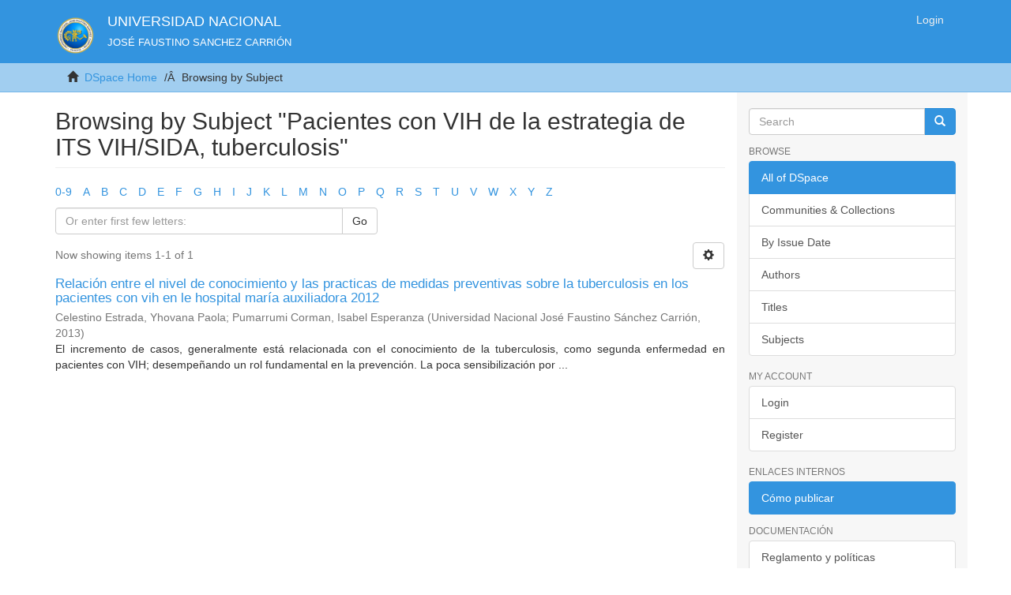

--- FILE ---
content_type: text/css;charset=ISO-8859-1
request_url: https://repositorio.unjfsc.edu.pe/themes/UNJFSC/styles/main.css
body_size: 34996
content:
@charset "UTF-8";
/**
 * The contents of this file are subject to the license and copyright
 * detailed in the LICENSE and NOTICE files at the root of the source
 * tree and available online at
 *
 * http://www.dspace.org/license/
 */
/**
 * The contents of this file are subject to the license and copyright
 * detailed in the LICENSE and NOTICE files at the root of the source
 * tree and available online at
 *
 * http://www.dspace.org/license/
 */
/*! normalize.css v3.0.2 | MIT License | git.io/normalize */
@import url(../vendor/jquery-ui/themes/base/jquery-ui.css);
/* line 9, ../vendor/bootstrap-sass-official/assets/stylesheets/bootstrap/_normalize.scss */
html {
  font-family: sans-serif;
  -ms-text-size-adjust: 100%;
  -webkit-text-size-adjust: 100%;
}

/* line 19, ../vendor/bootstrap-sass-official/assets/stylesheets/bootstrap/_normalize.scss */
body {
  margin: 0;
}

/* line 33, ../vendor/bootstrap-sass-official/assets/stylesheets/bootstrap/_normalize.scss */
article,
aside,
details,
figcaption,
figure,
footer,
header,
hgroup,
main,
menu,
nav,
section,
summary {
  display: block;
}

/* line 54, ../vendor/bootstrap-sass-official/assets/stylesheets/bootstrap/_normalize.scss */
audio,
canvas,
progress,
video {
  display: inline-block;
  vertical-align: baseline;
}

/* line 67, ../vendor/bootstrap-sass-official/assets/stylesheets/bootstrap/_normalize.scss */
audio:not([controls]) {
  display: none;
  height: 0;
}

/* line 77, ../vendor/bootstrap-sass-official/assets/stylesheets/bootstrap/_normalize.scss */
[hidden],
template {
  display: none;
}

/* line 89, ../vendor/bootstrap-sass-official/assets/stylesheets/bootstrap/_normalize.scss */
a {
  background-color: transparent;
}

/* line 97, ../vendor/bootstrap-sass-official/assets/stylesheets/bootstrap/_normalize.scss */
a:active,
a:hover {
  outline: 0;
}

/* line 109, ../vendor/bootstrap-sass-official/assets/stylesheets/bootstrap/_normalize.scss */
abbr[title] {
  border-bottom: 1px dotted;
}

/* line 117, ../vendor/bootstrap-sass-official/assets/stylesheets/bootstrap/_normalize.scss */
b,
strong {
  font-weight: bold;
}

/* line 126, ../vendor/bootstrap-sass-official/assets/stylesheets/bootstrap/_normalize.scss */
dfn {
  font-style: italic;
}

/* line 135, ../vendor/bootstrap-sass-official/assets/stylesheets/bootstrap/_normalize.scss */
h1 {
  font-size: 2em;
  margin: 0.67em 0;
}

/* line 144, ../vendor/bootstrap-sass-official/assets/stylesheets/bootstrap/_normalize.scss */
mark {
  background: #ff0;
  color: #000;
}

/* line 153, ../vendor/bootstrap-sass-official/assets/stylesheets/bootstrap/_normalize.scss */
small {
  font-size: 80%;
}

/* line 161, ../vendor/bootstrap-sass-official/assets/stylesheets/bootstrap/_normalize.scss */
sub,
sup {
  font-size: 75%;
  line-height: 0;
  position: relative;
  vertical-align: baseline;
}

/* line 169, ../vendor/bootstrap-sass-official/assets/stylesheets/bootstrap/_normalize.scss */
sup {
  top: -0.5em;
}

/* line 173, ../vendor/bootstrap-sass-official/assets/stylesheets/bootstrap/_normalize.scss */
sub {
  bottom: -0.25em;
}

/* line 184, ../vendor/bootstrap-sass-official/assets/stylesheets/bootstrap/_normalize.scss */
img {
  border: 0;
}

/* line 192, ../vendor/bootstrap-sass-official/assets/stylesheets/bootstrap/_normalize.scss */
svg:not(:root) {
  overflow: hidden;
}

/* line 203, ../vendor/bootstrap-sass-official/assets/stylesheets/bootstrap/_normalize.scss */
figure {
  margin: 1em 40px;
}

/* line 211, ../vendor/bootstrap-sass-official/assets/stylesheets/bootstrap/_normalize.scss */
hr {
  -moz-box-sizing: content-box;
  box-sizing: content-box;
  height: 0;
}

/* line 221, ../vendor/bootstrap-sass-official/assets/stylesheets/bootstrap/_normalize.scss */
pre {
  overflow: auto;
}

/* line 229, ../vendor/bootstrap-sass-official/assets/stylesheets/bootstrap/_normalize.scss */
code,
kbd,
pre,
samp {
  font-family: monospace, monospace;
  font-size: 1em;
}

/* line 252, ../vendor/bootstrap-sass-official/assets/stylesheets/bootstrap/_normalize.scss */
button,
input,
optgroup,
select,
textarea {
  color: inherit;
  font: inherit;
  margin: 0;
}

/* line 266, ../vendor/bootstrap-sass-official/assets/stylesheets/bootstrap/_normalize.scss */
button {
  overflow: visible;
}

/* line 277, ../vendor/bootstrap-sass-official/assets/stylesheets/bootstrap/_normalize.scss */
button,
select {
  text-transform: none;
}

/* line 290, ../vendor/bootstrap-sass-official/assets/stylesheets/bootstrap/_normalize.scss */
button,
html input[type="button"],
input[type="reset"],
input[type="submit"] {
  -webkit-appearance: button;
  cursor: pointer;
}

/* line 302, ../vendor/bootstrap-sass-official/assets/stylesheets/bootstrap/_normalize.scss */
button[disabled],
html input[disabled] {
  cursor: default;
}

/* line 311, ../vendor/bootstrap-sass-official/assets/stylesheets/bootstrap/_normalize.scss */
button::-moz-focus-inner,
input::-moz-focus-inner {
  border: 0;
  padding: 0;
}

/* line 322, ../vendor/bootstrap-sass-official/assets/stylesheets/bootstrap/_normalize.scss */
input {
  line-height: normal;
}

/* line 334, ../vendor/bootstrap-sass-official/assets/stylesheets/bootstrap/_normalize.scss */
input[type="checkbox"],
input[type="radio"] {
  box-sizing: border-box;
  padding: 0;
}

/* line 346, ../vendor/bootstrap-sass-official/assets/stylesheets/bootstrap/_normalize.scss */
input[type="number"]::-webkit-inner-spin-button,
input[type="number"]::-webkit-outer-spin-button {
  height: auto;
}

/* line 357, ../vendor/bootstrap-sass-official/assets/stylesheets/bootstrap/_normalize.scss */
input[type="search"] {
  -webkit-appearance: textfield;
  -moz-box-sizing: content-box;
  -webkit-box-sizing: content-box;
  box-sizing: content-box;
}

/* line 370, ../vendor/bootstrap-sass-official/assets/stylesheets/bootstrap/_normalize.scss */
input[type="search"]::-webkit-search-cancel-button,
input[type="search"]::-webkit-search-decoration {
  -webkit-appearance: none;
}

/* line 379, ../vendor/bootstrap-sass-official/assets/stylesheets/bootstrap/_normalize.scss */
fieldset {
  border: 1px solid #c0c0c0;
  margin: 0 2px;
  padding: 0.35em 0.625em 0.75em;
}

/* line 390, ../vendor/bootstrap-sass-official/assets/stylesheets/bootstrap/_normalize.scss */
legend {
  border: 0;
  padding: 0;
}

/* line 399, ../vendor/bootstrap-sass-official/assets/stylesheets/bootstrap/_normalize.scss */
textarea {
  overflow: auto;
}

/* line 408, ../vendor/bootstrap-sass-official/assets/stylesheets/bootstrap/_normalize.scss */
optgroup {
  font-weight: bold;
}

/* line 419, ../vendor/bootstrap-sass-official/assets/stylesheets/bootstrap/_normalize.scss */
table {
  border-collapse: collapse;
  border-spacing: 0;
}

/* line 424, ../vendor/bootstrap-sass-official/assets/stylesheets/bootstrap/_normalize.scss */
td,
th {
  padding: 0;
}

/*! Source: https://github.com/h5bp/html5-boilerplate/blob/master/src/css/main.css */
@media print {
  /* line 9, ../vendor/bootstrap-sass-official/assets/stylesheets/bootstrap/_print.scss */
  *,
  *:before,
  *:after {
    background: transparent !important;
    color: #000 !important;
    box-shadow: none !important;
    text-shadow: none !important;
  }

  /* line 18, ../vendor/bootstrap-sass-official/assets/stylesheets/bootstrap/_print.scss */
  a,
  a:visited {
    text-decoration: underline;
  }

  /* line 23, ../vendor/bootstrap-sass-official/assets/stylesheets/bootstrap/_print.scss */
  a[href]:after {
    content: " (" attr(href) ")";
  }

  /* line 27, ../vendor/bootstrap-sass-official/assets/stylesheets/bootstrap/_print.scss */
  abbr[title]:after {
    content: " (" attr(title) ")";
  }

  /* line 33, ../vendor/bootstrap-sass-official/assets/stylesheets/bootstrap/_print.scss */
  a[href^="#"]:after,
  a[href^="javascript:"]:after {
    content: "";
  }

  /* line 38, ../vendor/bootstrap-sass-official/assets/stylesheets/bootstrap/_print.scss */
  pre,
  blockquote {
    border: 1px solid #999;
    page-break-inside: avoid;
  }

  /* line 44, ../vendor/bootstrap-sass-official/assets/stylesheets/bootstrap/_print.scss */
  thead {
    display: table-header-group;
  }

  /* line 48, ../vendor/bootstrap-sass-official/assets/stylesheets/bootstrap/_print.scss */
  tr,
  img {
    page-break-inside: avoid;
  }

  /* line 53, ../vendor/bootstrap-sass-official/assets/stylesheets/bootstrap/_print.scss */
  img {
    max-width: 100% !important;
  }

  /* line 57, ../vendor/bootstrap-sass-official/assets/stylesheets/bootstrap/_print.scss */
  p,
  h2,
  h3 {
    orphans: 3;
    widows: 3;
  }

  /* line 64, ../vendor/bootstrap-sass-official/assets/stylesheets/bootstrap/_print.scss */
  h2,
  h3 {
    page-break-after: avoid;
  }

  /* line 73, ../vendor/bootstrap-sass-official/assets/stylesheets/bootstrap/_print.scss */
  select {
    background: #fff !important;
  }

  /* line 78, ../vendor/bootstrap-sass-official/assets/stylesheets/bootstrap/_print.scss */
  .navbar {
    display: none;
  }

  /* line 83, ../vendor/bootstrap-sass-official/assets/stylesheets/bootstrap/_print.scss */
  .btn > .caret,
  .dropup > .btn > .caret {
    border-top-color: #000 !important;
  }

  /* line 87, ../vendor/bootstrap-sass-official/assets/stylesheets/bootstrap/_print.scss */
  .label {
    border: 1px solid #000;
  }

  /* line 91, ../vendor/bootstrap-sass-official/assets/stylesheets/bootstrap/_print.scss */
  .table {
    border-collapse: collapse !important;
  }
  /* line 94, ../vendor/bootstrap-sass-official/assets/stylesheets/bootstrap/_print.scss */
  .table td,
  .table th {
    background-color: #fff !important;
  }

  /* line 100, ../vendor/bootstrap-sass-official/assets/stylesheets/bootstrap/_print.scss */
  .table-bordered th,
  .table-bordered td {
    border: 1px solid #ddd !important;
  }
}
@font-face {
  font-family: 'Glyphicons Halflings';
  src: url("../vendor/bootstrap-sass-official/assets/fonts/bootstrap/glyphicons-halflings-regular.eot");
  src: url("../vendor/bootstrap-sass-official/assets/fonts/bootstrap/glyphicons-halflings-regular.eot?#iefix") format("embedded-opentype"), url("../vendor/bootstrap-sass-official/assets/fonts/bootstrap/glyphicons-halflings-regular.woff") format("woff"), url("../vendor/bootstrap-sass-official/assets/fonts/bootstrap/glyphicons-halflings-regular.ttf") format("truetype"), url("../vendor/bootstrap-sass-official/assets/fonts/bootstrap/glyphicons-halflings-regular.svg#glyphicons_halflingsregular") format("svg");
}
/* line 21, ../vendor/bootstrap-sass-official/assets/stylesheets/bootstrap/_glyphicons.scss */
.glyphicon {
  position: relative;
  top: 1px;
  display: inline-block;
  font-family: 'Glyphicons Halflings';
  font-style: normal;
  font-weight: normal;
  line-height: 1;
  -webkit-font-smoothing: antialiased;
  -moz-osx-font-smoothing: grayscale;
}

/* line 34, ../vendor/bootstrap-sass-official/assets/stylesheets/bootstrap/_glyphicons.scss */
.glyphicon-asterisk:before {
  content: "\2a";
}

/* line 35, ../vendor/bootstrap-sass-official/assets/stylesheets/bootstrap/_glyphicons.scss */
.glyphicon-plus:before {
  content: "\2b";
}

/* line 37, ../vendor/bootstrap-sass-official/assets/stylesheets/bootstrap/_glyphicons.scss */
.glyphicon-euro:before,
.glyphicon-eur:before {
  content: "\20ac";
}

/* line 38, ../vendor/bootstrap-sass-official/assets/stylesheets/bootstrap/_glyphicons.scss */
.glyphicon-minus:before {
  content: "\2212";
}

/* line 39, ../vendor/bootstrap-sass-official/assets/stylesheets/bootstrap/_glyphicons.scss */
.glyphicon-cloud:before {
  content: "\2601";
}

/* line 40, ../vendor/bootstrap-sass-official/assets/stylesheets/bootstrap/_glyphicons.scss */
.glyphicon-envelope:before {
  content: "\2709";
}

/* line 41, ../vendor/bootstrap-sass-official/assets/stylesheets/bootstrap/_glyphicons.scss */
.glyphicon-pencil:before {
  content: "\270f";
}

/* line 42, ../vendor/bootstrap-sass-official/assets/stylesheets/bootstrap/_glyphicons.scss */
.glyphicon-glass:before {
  content: "\e001";
}

/* line 43, ../vendor/bootstrap-sass-official/assets/stylesheets/bootstrap/_glyphicons.scss */
.glyphicon-music:before {
  content: "\e002";
}

/* line 44, ../vendor/bootstrap-sass-official/assets/stylesheets/bootstrap/_glyphicons.scss */
.glyphicon-search:before {
  content: "\e003";
}

/* line 45, ../vendor/bootstrap-sass-official/assets/stylesheets/bootstrap/_glyphicons.scss */
.glyphicon-heart:before {
  content: "\e005";
}

/* line 46, ../vendor/bootstrap-sass-official/assets/stylesheets/bootstrap/_glyphicons.scss */
.glyphicon-star:before {
  content: "\e006";
}

/* line 47, ../vendor/bootstrap-sass-official/assets/stylesheets/bootstrap/_glyphicons.scss */
.glyphicon-star-empty:before {
  content: "\e007";
}

/* line 48, ../vendor/bootstrap-sass-official/assets/stylesheets/bootstrap/_glyphicons.scss */
.glyphicon-user:before {
  content: "\e008";
}

/* line 49, ../vendor/bootstrap-sass-official/assets/stylesheets/bootstrap/_glyphicons.scss */
.glyphicon-film:before {
  content: "\e009";
}

/* line 50, ../vendor/bootstrap-sass-official/assets/stylesheets/bootstrap/_glyphicons.scss */
.glyphicon-th-large:before {
  content: "\e010";
}

/* line 51, ../vendor/bootstrap-sass-official/assets/stylesheets/bootstrap/_glyphicons.scss */
.glyphicon-th:before {
  content: "\e011";
}

/* line 52, ../vendor/bootstrap-sass-official/assets/stylesheets/bootstrap/_glyphicons.scss */
.glyphicon-th-list:before {
  content: "\e012";
}

/* line 53, ../vendor/bootstrap-sass-official/assets/stylesheets/bootstrap/_glyphicons.scss */
.glyphicon-ok:before {
  content: "\e013";
}

/* line 54, ../vendor/bootstrap-sass-official/assets/stylesheets/bootstrap/_glyphicons.scss */
.glyphicon-remove:before {
  content: "\e014";
}

/* line 55, ../vendor/bootstrap-sass-official/assets/stylesheets/bootstrap/_glyphicons.scss */
.glyphicon-zoom-in:before {
  content: "\e015";
}

/* line 56, ../vendor/bootstrap-sass-official/assets/stylesheets/bootstrap/_glyphicons.scss */
.glyphicon-zoom-out:before {
  content: "\e016";
}

/* line 57, ../vendor/bootstrap-sass-official/assets/stylesheets/bootstrap/_glyphicons.scss */
.glyphicon-off:before {
  content: "\e017";
}

/* line 58, ../vendor/bootstrap-sass-official/assets/stylesheets/bootstrap/_glyphicons.scss */
.glyphicon-signal:before {
  content: "\e018";
}

/* line 59, ../vendor/bootstrap-sass-official/assets/stylesheets/bootstrap/_glyphicons.scss */
.glyphicon-cog:before {
  content: "\e019";
}

/* line 60, ../vendor/bootstrap-sass-official/assets/stylesheets/bootstrap/_glyphicons.scss */
.glyphicon-trash:before {
  content: "\e020";
}

/* line 61, ../vendor/bootstrap-sass-official/assets/stylesheets/bootstrap/_glyphicons.scss */
.glyphicon-home:before {
  content: "\e021";
}

/* line 62, ../vendor/bootstrap-sass-official/assets/stylesheets/bootstrap/_glyphicons.scss */
.glyphicon-file:before {
  content: "\e022";
}

/* line 63, ../vendor/bootstrap-sass-official/assets/stylesheets/bootstrap/_glyphicons.scss */
.glyphicon-time:before {
  content: "\e023";
}

/* line 64, ../vendor/bootstrap-sass-official/assets/stylesheets/bootstrap/_glyphicons.scss */
.glyphicon-road:before {
  content: "\e024";
}

/* line 65, ../vendor/bootstrap-sass-official/assets/stylesheets/bootstrap/_glyphicons.scss */
.glyphicon-download-alt:before {
  content: "\e025";
}

/* line 66, ../vendor/bootstrap-sass-official/assets/stylesheets/bootstrap/_glyphicons.scss */
.glyphicon-download:before {
  content: "\e026";
}

/* line 67, ../vendor/bootstrap-sass-official/assets/stylesheets/bootstrap/_glyphicons.scss */
.glyphicon-upload:before {
  content: "\e027";
}

/* line 68, ../vendor/bootstrap-sass-official/assets/stylesheets/bootstrap/_glyphicons.scss */
.glyphicon-inbox:before {
  content: "\e028";
}

/* line 69, ../vendor/bootstrap-sass-official/assets/stylesheets/bootstrap/_glyphicons.scss */
.glyphicon-play-circle:before {
  content: "\e029";
}

/* line 70, ../vendor/bootstrap-sass-official/assets/stylesheets/bootstrap/_glyphicons.scss */
.glyphicon-repeat:before {
  content: "\e030";
}

/* line 71, ../vendor/bootstrap-sass-official/assets/stylesheets/bootstrap/_glyphicons.scss */
.glyphicon-refresh:before {
  content: "\e031";
}

/* line 72, ../vendor/bootstrap-sass-official/assets/stylesheets/bootstrap/_glyphicons.scss */
.glyphicon-list-alt:before {
  content: "\e032";
}

/* line 73, ../vendor/bootstrap-sass-official/assets/stylesheets/bootstrap/_glyphicons.scss */
.glyphicon-lock:before {
  content: "\e033";
}

/* line 74, ../vendor/bootstrap-sass-official/assets/stylesheets/bootstrap/_glyphicons.scss */
.glyphicon-flag:before {
  content: "\e034";
}

/* line 75, ../vendor/bootstrap-sass-official/assets/stylesheets/bootstrap/_glyphicons.scss */
.glyphicon-headphones:before {
  content: "\e035";
}

/* line 76, ../vendor/bootstrap-sass-official/assets/stylesheets/bootstrap/_glyphicons.scss */
.glyphicon-volume-off:before {
  content: "\e036";
}

/* line 77, ../vendor/bootstrap-sass-official/assets/stylesheets/bootstrap/_glyphicons.scss */
.glyphicon-volume-down:before {
  content: "\e037";
}

/* line 78, ../vendor/bootstrap-sass-official/assets/stylesheets/bootstrap/_glyphicons.scss */
.glyphicon-volume-up:before {
  content: "\e038";
}

/* line 79, ../vendor/bootstrap-sass-official/assets/stylesheets/bootstrap/_glyphicons.scss */
.glyphicon-qrcode:before {
  content: "\e039";
}

/* line 80, ../vendor/bootstrap-sass-official/assets/stylesheets/bootstrap/_glyphicons.scss */
.glyphicon-barcode:before {
  content: "\e040";
}

/* line 81, ../vendor/bootstrap-sass-official/assets/stylesheets/bootstrap/_glyphicons.scss */
.glyphicon-tag:before {
  content: "\e041";
}

/* line 82, ../vendor/bootstrap-sass-official/assets/stylesheets/bootstrap/_glyphicons.scss */
.glyphicon-tags:before {
  content: "\e042";
}

/* line 83, ../vendor/bootstrap-sass-official/assets/stylesheets/bootstrap/_glyphicons.scss */
.glyphicon-book:before {
  content: "\e043";
}

/* line 84, ../vendor/bootstrap-sass-official/assets/stylesheets/bootstrap/_glyphicons.scss */
.glyphicon-bookmark:before {
  content: "\e044";
}

/* line 85, ../vendor/bootstrap-sass-official/assets/stylesheets/bootstrap/_glyphicons.scss */
.glyphicon-print:before {
  content: "\e045";
}

/* line 86, ../vendor/bootstrap-sass-official/assets/stylesheets/bootstrap/_glyphicons.scss */
.glyphicon-camera:before {
  content: "\e046";
}

/* line 87, ../vendor/bootstrap-sass-official/assets/stylesheets/bootstrap/_glyphicons.scss */
.glyphicon-font:before {
  content: "\e047";
}

/* line 88, ../vendor/bootstrap-sass-official/assets/stylesheets/bootstrap/_glyphicons.scss */
.glyphicon-bold:before {
  content: "\e048";
}

/* line 89, ../vendor/bootstrap-sass-official/assets/stylesheets/bootstrap/_glyphicons.scss */
.glyphicon-italic:before {
  content: "\e049";
}

/* line 90, ../vendor/bootstrap-sass-official/assets/stylesheets/bootstrap/_glyphicons.scss */
.glyphicon-text-height:before {
  content: "\e050";
}

/* line 91, ../vendor/bootstrap-sass-official/assets/stylesheets/bootstrap/_glyphicons.scss */
.glyphicon-text-width:before {
  content: "\e051";
}

/* line 92, ../vendor/bootstrap-sass-official/assets/stylesheets/bootstrap/_glyphicons.scss */
.glyphicon-align-left:before {
  content: "\e052";
}

/* line 93, ../vendor/bootstrap-sass-official/assets/stylesheets/bootstrap/_glyphicons.scss */
.glyphicon-align-center:before {
  content: "\e053";
}

/* line 94, ../vendor/bootstrap-sass-official/assets/stylesheets/bootstrap/_glyphicons.scss */
.glyphicon-align-right:before {
  content: "\e054";
}

/* line 95, ../vendor/bootstrap-sass-official/assets/stylesheets/bootstrap/_glyphicons.scss */
.glyphicon-align-justify:before {
  content: "\e055";
}

/* line 96, ../vendor/bootstrap-sass-official/assets/stylesheets/bootstrap/_glyphicons.scss */
.glyphicon-list:before {
  content: "\e056";
}

/* line 97, ../vendor/bootstrap-sass-official/assets/stylesheets/bootstrap/_glyphicons.scss */
.glyphicon-indent-left:before {
  content: "\e057";
}

/* line 98, ../vendor/bootstrap-sass-official/assets/stylesheets/bootstrap/_glyphicons.scss */
.glyphicon-indent-right:before {
  content: "\e058";
}

/* line 99, ../vendor/bootstrap-sass-official/assets/stylesheets/bootstrap/_glyphicons.scss */
.glyphicon-facetime-video:before {
  content: "\e059";
}

/* line 100, ../vendor/bootstrap-sass-official/assets/stylesheets/bootstrap/_glyphicons.scss */
.glyphicon-picture:before {
  content: "\e060";
}

/* line 101, ../vendor/bootstrap-sass-official/assets/stylesheets/bootstrap/_glyphicons.scss */
.glyphicon-map-marker:before {
  content: "\e062";
}

/* line 102, ../vendor/bootstrap-sass-official/assets/stylesheets/bootstrap/_glyphicons.scss */
.glyphicon-adjust:before {
  content: "\e063";
}

/* line 103, ../vendor/bootstrap-sass-official/assets/stylesheets/bootstrap/_glyphicons.scss */
.glyphicon-tint:before {
  content: "\e064";
}

/* line 104, ../vendor/bootstrap-sass-official/assets/stylesheets/bootstrap/_glyphicons.scss */
.glyphicon-edit:before {
  content: "\e065";
}

/* line 105, ../vendor/bootstrap-sass-official/assets/stylesheets/bootstrap/_glyphicons.scss */
.glyphicon-share:before {
  content: "\e066";
}

/* line 106, ../vendor/bootstrap-sass-official/assets/stylesheets/bootstrap/_glyphicons.scss */
.glyphicon-check:before {
  content: "\e067";
}

/* line 107, ../vendor/bootstrap-sass-official/assets/stylesheets/bootstrap/_glyphicons.scss */
.glyphicon-move:before {
  content: "\e068";
}

/* line 108, ../vendor/bootstrap-sass-official/assets/stylesheets/bootstrap/_glyphicons.scss */
.glyphicon-step-backward:before {
  content: "\e069";
}

/* line 109, ../vendor/bootstrap-sass-official/assets/stylesheets/bootstrap/_glyphicons.scss */
.glyphicon-fast-backward:before {
  content: "\e070";
}

/* line 110, ../vendor/bootstrap-sass-official/assets/stylesheets/bootstrap/_glyphicons.scss */
.glyphicon-backward:before {
  content: "\e071";
}

/* line 111, ../vendor/bootstrap-sass-official/assets/stylesheets/bootstrap/_glyphicons.scss */
.glyphicon-play:before {
  content: "\e072";
}

/* line 112, ../vendor/bootstrap-sass-official/assets/stylesheets/bootstrap/_glyphicons.scss */
.glyphicon-pause:before {
  content: "\e073";
}

/* line 113, ../vendor/bootstrap-sass-official/assets/stylesheets/bootstrap/_glyphicons.scss */
.glyphicon-stop:before {
  content: "\e074";
}

/* line 114, ../vendor/bootstrap-sass-official/assets/stylesheets/bootstrap/_glyphicons.scss */
.glyphicon-forward:before {
  content: "\e075";
}

/* line 115, ../vendor/bootstrap-sass-official/assets/stylesheets/bootstrap/_glyphicons.scss */
.glyphicon-fast-forward:before {
  content: "\e076";
}

/* line 116, ../vendor/bootstrap-sass-official/assets/stylesheets/bootstrap/_glyphicons.scss */
.glyphicon-step-forward:before {
  content: "\e077";
}

/* line 117, ../vendor/bootstrap-sass-official/assets/stylesheets/bootstrap/_glyphicons.scss */
.glyphicon-eject:before {
  content: "\e078";
}

/* line 118, ../vendor/bootstrap-sass-official/assets/stylesheets/bootstrap/_glyphicons.scss */
.glyphicon-chevron-left:before {
  content: "\e079";
}

/* line 119, ../vendor/bootstrap-sass-official/assets/stylesheets/bootstrap/_glyphicons.scss */
.glyphicon-chevron-right:before {
  content: "\e080";
}

/* line 120, ../vendor/bootstrap-sass-official/assets/stylesheets/bootstrap/_glyphicons.scss */
.glyphicon-plus-sign:before {
  content: "\e081";
}

/* line 121, ../vendor/bootstrap-sass-official/assets/stylesheets/bootstrap/_glyphicons.scss */
.glyphicon-minus-sign:before {
  content: "\e082";
}

/* line 122, ../vendor/bootstrap-sass-official/assets/stylesheets/bootstrap/_glyphicons.scss */
.glyphicon-remove-sign:before {
  content: "\e083";
}

/* line 123, ../vendor/bootstrap-sass-official/assets/stylesheets/bootstrap/_glyphicons.scss */
.glyphicon-ok-sign:before {
  content: "\e084";
}

/* line 124, ../vendor/bootstrap-sass-official/assets/stylesheets/bootstrap/_glyphicons.scss */
.glyphicon-question-sign:before {
  content: "\e085";
}

/* line 125, ../vendor/bootstrap-sass-official/assets/stylesheets/bootstrap/_glyphicons.scss */
.glyphicon-info-sign:before {
  content: "\e086";
}

/* line 126, ../vendor/bootstrap-sass-official/assets/stylesheets/bootstrap/_glyphicons.scss */
.glyphicon-screenshot:before {
  content: "\e087";
}

/* line 127, ../vendor/bootstrap-sass-official/assets/stylesheets/bootstrap/_glyphicons.scss */
.glyphicon-remove-circle:before {
  content: "\e088";
}

/* line 128, ../vendor/bootstrap-sass-official/assets/stylesheets/bootstrap/_glyphicons.scss */
.glyphicon-ok-circle:before {
  content: "\e089";
}

/* line 129, ../vendor/bootstrap-sass-official/assets/stylesheets/bootstrap/_glyphicons.scss */
.glyphicon-ban-circle:before {
  content: "\e090";
}

/* line 130, ../vendor/bootstrap-sass-official/assets/stylesheets/bootstrap/_glyphicons.scss */
.glyphicon-arrow-left:before {
  content: "\e091";
}

/* line 131, ../vendor/bootstrap-sass-official/assets/stylesheets/bootstrap/_glyphicons.scss */
.glyphicon-arrow-right:before {
  content: "\e092";
}

/* line 132, ../vendor/bootstrap-sass-official/assets/stylesheets/bootstrap/_glyphicons.scss */
.glyphicon-arrow-up:before {
  content: "\e093";
}

/* line 133, ../vendor/bootstrap-sass-official/assets/stylesheets/bootstrap/_glyphicons.scss */
.glyphicon-arrow-down:before {
  content: "\e094";
}

/* line 134, ../vendor/bootstrap-sass-official/assets/stylesheets/bootstrap/_glyphicons.scss */
.glyphicon-share-alt:before {
  content: "\e095";
}

/* line 135, ../vendor/bootstrap-sass-official/assets/stylesheets/bootstrap/_glyphicons.scss */
.glyphicon-resize-full:before {
  content: "\e096";
}

/* line 136, ../vendor/bootstrap-sass-official/assets/stylesheets/bootstrap/_glyphicons.scss */
.glyphicon-resize-small:before {
  content: "\e097";
}

/* line 137, ../vendor/bootstrap-sass-official/assets/stylesheets/bootstrap/_glyphicons.scss */
.glyphicon-exclamation-sign:before {
  content: "\e101";
}

/* line 138, ../vendor/bootstrap-sass-official/assets/stylesheets/bootstrap/_glyphicons.scss */
.glyphicon-gift:before {
  content: "\e102";
}

/* line 139, ../vendor/bootstrap-sass-official/assets/stylesheets/bootstrap/_glyphicons.scss */
.glyphicon-leaf:before {
  content: "\e103";
}

/* line 140, ../vendor/bootstrap-sass-official/assets/stylesheets/bootstrap/_glyphicons.scss */
.glyphicon-fire:before {
  content: "\e104";
}

/* line 141, ../vendor/bootstrap-sass-official/assets/stylesheets/bootstrap/_glyphicons.scss */
.glyphicon-eye-open:before {
  content: "\e105";
}

/* line 142, ../vendor/bootstrap-sass-official/assets/stylesheets/bootstrap/_glyphicons.scss */
.glyphicon-eye-close:before {
  content: "\e106";
}

/* line 143, ../vendor/bootstrap-sass-official/assets/stylesheets/bootstrap/_glyphicons.scss */
.glyphicon-warning-sign:before {
  content: "\e107";
}

/* line 144, ../vendor/bootstrap-sass-official/assets/stylesheets/bootstrap/_glyphicons.scss */
.glyphicon-plane:before {
  content: "\e108";
}

/* line 145, ../vendor/bootstrap-sass-official/assets/stylesheets/bootstrap/_glyphicons.scss */
.glyphicon-calendar:before {
  content: "\e109";
}

/* line 146, ../vendor/bootstrap-sass-official/assets/stylesheets/bootstrap/_glyphicons.scss */
.glyphicon-random:before {
  content: "\e110";
}

/* line 147, ../vendor/bootstrap-sass-official/assets/stylesheets/bootstrap/_glyphicons.scss */
.glyphicon-comment:before {
  content: "\e111";
}

/* line 148, ../vendor/bootstrap-sass-official/assets/stylesheets/bootstrap/_glyphicons.scss */
.glyphicon-magnet:before {
  content: "\e112";
}

/* line 149, ../vendor/bootstrap-sass-official/assets/stylesheets/bootstrap/_glyphicons.scss */
.glyphicon-chevron-up:before {
  content: "\e113";
}

/* line 150, ../vendor/bootstrap-sass-official/assets/stylesheets/bootstrap/_glyphicons.scss */
.glyphicon-chevron-down:before {
  content: "\e114";
}

/* line 151, ../vendor/bootstrap-sass-official/assets/stylesheets/bootstrap/_glyphicons.scss */
.glyphicon-retweet:before {
  content: "\e115";
}

/* line 152, ../vendor/bootstrap-sass-official/assets/stylesheets/bootstrap/_glyphicons.scss */
.glyphicon-shopping-cart:before {
  content: "\e116";
}

/* line 153, ../vendor/bootstrap-sass-official/assets/stylesheets/bootstrap/_glyphicons.scss */
.glyphicon-folder-close:before {
  content: "\e117";
}

/* line 154, ../vendor/bootstrap-sass-official/assets/stylesheets/bootstrap/_glyphicons.scss */
.glyphicon-folder-open:before {
  content: "\e118";
}

/* line 155, ../vendor/bootstrap-sass-official/assets/stylesheets/bootstrap/_glyphicons.scss */
.glyphicon-resize-vertical:before {
  content: "\e119";
}

/* line 156, ../vendor/bootstrap-sass-official/assets/stylesheets/bootstrap/_glyphicons.scss */
.glyphicon-resize-horizontal:before {
  content: "\e120";
}

/* line 157, ../vendor/bootstrap-sass-official/assets/stylesheets/bootstrap/_glyphicons.scss */
.glyphicon-hdd:before {
  content: "\e121";
}

/* line 158, ../vendor/bootstrap-sass-official/assets/stylesheets/bootstrap/_glyphicons.scss */
.glyphicon-bullhorn:before {
  content: "\e122";
}

/* line 159, ../vendor/bootstrap-sass-official/assets/stylesheets/bootstrap/_glyphicons.scss */
.glyphicon-bell:before {
  content: "\e123";
}

/* line 160, ../vendor/bootstrap-sass-official/assets/stylesheets/bootstrap/_glyphicons.scss */
.glyphicon-certificate:before {
  content: "\e124";
}

/* line 161, ../vendor/bootstrap-sass-official/assets/stylesheets/bootstrap/_glyphicons.scss */
.glyphicon-thumbs-up:before {
  content: "\e125";
}

/* line 162, ../vendor/bootstrap-sass-official/assets/stylesheets/bootstrap/_glyphicons.scss */
.glyphicon-thumbs-down:before {
  content: "\e126";
}

/* line 163, ../vendor/bootstrap-sass-official/assets/stylesheets/bootstrap/_glyphicons.scss */
.glyphicon-hand-right:before {
  content: "\e127";
}

/* line 164, ../vendor/bootstrap-sass-official/assets/stylesheets/bootstrap/_glyphicons.scss */
.glyphicon-hand-left:before {
  content: "\e128";
}

/* line 165, ../vendor/bootstrap-sass-official/assets/stylesheets/bootstrap/_glyphicons.scss */
.glyphicon-hand-up:before {
  content: "\e129";
}

/* line 166, ../vendor/bootstrap-sass-official/assets/stylesheets/bootstrap/_glyphicons.scss */
.glyphicon-hand-down:before {
  content: "\e130";
}

/* line 167, ../vendor/bootstrap-sass-official/assets/stylesheets/bootstrap/_glyphicons.scss */
.glyphicon-circle-arrow-right:before {
  content: "\e131";
}

/* line 168, ../vendor/bootstrap-sass-official/assets/stylesheets/bootstrap/_glyphicons.scss */
.glyphicon-circle-arrow-left:before {
  content: "\e132";
}

/* line 169, ../vendor/bootstrap-sass-official/assets/stylesheets/bootstrap/_glyphicons.scss */
.glyphicon-circle-arrow-up:before {
  content: "\e133";
}

/* line 170, ../vendor/bootstrap-sass-official/assets/stylesheets/bootstrap/_glyphicons.scss */
.glyphicon-circle-arrow-down:before {
  content: "\e134";
}

/* line 171, ../vendor/bootstrap-sass-official/assets/stylesheets/bootstrap/_glyphicons.scss */
.glyphicon-globe:before {
  content: "\e135";
}

/* line 172, ../vendor/bootstrap-sass-official/assets/stylesheets/bootstrap/_glyphicons.scss */
.glyphicon-wrench:before {
  content: "\e136";
}

/* line 173, ../vendor/bootstrap-sass-official/assets/stylesheets/bootstrap/_glyphicons.scss */
.glyphicon-tasks:before {
  content: "\e137";
}

/* line 174, ../vendor/bootstrap-sass-official/assets/stylesheets/bootstrap/_glyphicons.scss */
.glyphicon-filter:before {
  content: "\e138";
}

/* line 175, ../vendor/bootstrap-sass-official/assets/stylesheets/bootstrap/_glyphicons.scss */
.glyphicon-briefcase:before {
  content: "\e139";
}

/* line 176, ../vendor/bootstrap-sass-official/assets/stylesheets/bootstrap/_glyphicons.scss */
.glyphicon-fullscreen:before {
  content: "\e140";
}

/* line 177, ../vendor/bootstrap-sass-official/assets/stylesheets/bootstrap/_glyphicons.scss */
.glyphicon-dashboard:before {
  content: "\e141";
}

/* line 178, ../vendor/bootstrap-sass-official/assets/stylesheets/bootstrap/_glyphicons.scss */
.glyphicon-paperclip:before {
  content: "\e142";
}

/* line 179, ../vendor/bootstrap-sass-official/assets/stylesheets/bootstrap/_glyphicons.scss */
.glyphicon-heart-empty:before {
  content: "\e143";
}

/* line 180, ../vendor/bootstrap-sass-official/assets/stylesheets/bootstrap/_glyphicons.scss */
.glyphicon-link:before {
  content: "\e144";
}

/* line 181, ../vendor/bootstrap-sass-official/assets/stylesheets/bootstrap/_glyphicons.scss */
.glyphicon-phone:before {
  content: "\e145";
}

/* line 182, ../vendor/bootstrap-sass-official/assets/stylesheets/bootstrap/_glyphicons.scss */
.glyphicon-pushpin:before {
  content: "\e146";
}

/* line 183, ../vendor/bootstrap-sass-official/assets/stylesheets/bootstrap/_glyphicons.scss */
.glyphicon-usd:before {
  content: "\e148";
}

/* line 184, ../vendor/bootstrap-sass-official/assets/stylesheets/bootstrap/_glyphicons.scss */
.glyphicon-gbp:before {
  content: "\e149";
}

/* line 185, ../vendor/bootstrap-sass-official/assets/stylesheets/bootstrap/_glyphicons.scss */
.glyphicon-sort:before {
  content: "\e150";
}

/* line 186, ../vendor/bootstrap-sass-official/assets/stylesheets/bootstrap/_glyphicons.scss */
.glyphicon-sort-by-alphabet:before {
  content: "\e151";
}

/* line 187, ../vendor/bootstrap-sass-official/assets/stylesheets/bootstrap/_glyphicons.scss */
.glyphicon-sort-by-alphabet-alt:before {
  content: "\e152";
}

/* line 188, ../vendor/bootstrap-sass-official/assets/stylesheets/bootstrap/_glyphicons.scss */
.glyphicon-sort-by-order:before {
  content: "\e153";
}

/* line 189, ../vendor/bootstrap-sass-official/assets/stylesheets/bootstrap/_glyphicons.scss */
.glyphicon-sort-by-order-alt:before {
  content: "\e154";
}

/* line 190, ../vendor/bootstrap-sass-official/assets/stylesheets/bootstrap/_glyphicons.scss */
.glyphicon-sort-by-attributes:before {
  content: "\e155";
}

/* line 191, ../vendor/bootstrap-sass-official/assets/stylesheets/bootstrap/_glyphicons.scss */
.glyphicon-sort-by-attributes-alt:before {
  content: "\e156";
}

/* line 192, ../vendor/bootstrap-sass-official/assets/stylesheets/bootstrap/_glyphicons.scss */
.glyphicon-unchecked:before {
  content: "\e157";
}

/* line 193, ../vendor/bootstrap-sass-official/assets/stylesheets/bootstrap/_glyphicons.scss */
.glyphicon-expand:before {
  content: "\e158";
}

/* line 194, ../vendor/bootstrap-sass-official/assets/stylesheets/bootstrap/_glyphicons.scss */
.glyphicon-collapse-down:before {
  content: "\e159";
}

/* line 195, ../vendor/bootstrap-sass-official/assets/stylesheets/bootstrap/_glyphicons.scss */
.glyphicon-collapse-up:before {
  content: "\e160";
}

/* line 196, ../vendor/bootstrap-sass-official/assets/stylesheets/bootstrap/_glyphicons.scss */
.glyphicon-log-in:before {
  content: "\e161";
}

/* line 197, ../vendor/bootstrap-sass-official/assets/stylesheets/bootstrap/_glyphicons.scss */
.glyphicon-flash:before {
  content: "\e162";
}

/* line 198, ../vendor/bootstrap-sass-official/assets/stylesheets/bootstrap/_glyphicons.scss */
.glyphicon-log-out:before {
  content: "\e163";
}

/* line 199, ../vendor/bootstrap-sass-official/assets/stylesheets/bootstrap/_glyphicons.scss */
.glyphicon-new-window:before {
  content: "\e164";
}

/* line 200, ../vendor/bootstrap-sass-official/assets/stylesheets/bootstrap/_glyphicons.scss */
.glyphicon-record:before {
  content: "\e165";
}

/* line 201, ../vendor/bootstrap-sass-official/assets/stylesheets/bootstrap/_glyphicons.scss */
.glyphicon-save:before {
  content: "\e166";
}

/* line 202, ../vendor/bootstrap-sass-official/assets/stylesheets/bootstrap/_glyphicons.scss */
.glyphicon-open:before {
  content: "\e167";
}

/* line 203, ../vendor/bootstrap-sass-official/assets/stylesheets/bootstrap/_glyphicons.scss */
.glyphicon-saved:before {
  content: "\e168";
}

/* line 204, ../vendor/bootstrap-sass-official/assets/stylesheets/bootstrap/_glyphicons.scss */
.glyphicon-import:before {
  content: "\e169";
}

/* line 205, ../vendor/bootstrap-sass-official/assets/stylesheets/bootstrap/_glyphicons.scss */
.glyphicon-export:before {
  content: "\e170";
}

/* line 206, ../vendor/bootstrap-sass-official/assets/stylesheets/bootstrap/_glyphicons.scss */
.glyphicon-send:before {
  content: "\e171";
}

/* line 207, ../vendor/bootstrap-sass-official/assets/stylesheets/bootstrap/_glyphicons.scss */
.glyphicon-floppy-disk:before {
  content: "\e172";
}

/* line 208, ../vendor/bootstrap-sass-official/assets/stylesheets/bootstrap/_glyphicons.scss */
.glyphicon-floppy-saved:before {
  content: "\e173";
}

/* line 209, ../vendor/bootstrap-sass-official/assets/stylesheets/bootstrap/_glyphicons.scss */
.glyphicon-floppy-remove:before {
  content: "\e174";
}

/* line 210, ../vendor/bootstrap-sass-official/assets/stylesheets/bootstrap/_glyphicons.scss */
.glyphicon-floppy-save:before {
  content: "\e175";
}

/* line 211, ../vendor/bootstrap-sass-official/assets/stylesheets/bootstrap/_glyphicons.scss */
.glyphicon-floppy-open:before {
  content: "\e176";
}

/* line 212, ../vendor/bootstrap-sass-official/assets/stylesheets/bootstrap/_glyphicons.scss */
.glyphicon-credit-card:before {
  content: "\e177";
}

/* line 213, ../vendor/bootstrap-sass-official/assets/stylesheets/bootstrap/_glyphicons.scss */
.glyphicon-transfer:before {
  content: "\e178";
}

/* line 214, ../vendor/bootstrap-sass-official/assets/stylesheets/bootstrap/_glyphicons.scss */
.glyphicon-cutlery:before {
  content: "\e179";
}

/* line 215, ../vendor/bootstrap-sass-official/assets/stylesheets/bootstrap/_glyphicons.scss */
.glyphicon-header:before {
  content: "\e180";
}

/* line 216, ../vendor/bootstrap-sass-official/assets/stylesheets/bootstrap/_glyphicons.scss */
.glyphicon-compressed:before {
  content: "\e181";
}

/* line 217, ../vendor/bootstrap-sass-official/assets/stylesheets/bootstrap/_glyphicons.scss */
.glyphicon-earphone:before {
  content: "\e182";
}

/* line 218, ../vendor/bootstrap-sass-official/assets/stylesheets/bootstrap/_glyphicons.scss */
.glyphicon-phone-alt:before {
  content: "\e183";
}

/* line 219, ../vendor/bootstrap-sass-official/assets/stylesheets/bootstrap/_glyphicons.scss */
.glyphicon-tower:before {
  content: "\e184";
}

/* line 220, ../vendor/bootstrap-sass-official/assets/stylesheets/bootstrap/_glyphicons.scss */
.glyphicon-stats:before {
  content: "\e185";
}

/* line 221, ../vendor/bootstrap-sass-official/assets/stylesheets/bootstrap/_glyphicons.scss */
.glyphicon-sd-video:before {
  content: "\e186";
}

/* line 222, ../vendor/bootstrap-sass-official/assets/stylesheets/bootstrap/_glyphicons.scss */
.glyphicon-hd-video:before {
  content: "\e187";
}

/* line 223, ../vendor/bootstrap-sass-official/assets/stylesheets/bootstrap/_glyphicons.scss */
.glyphicon-subtitles:before {
  content: "\e188";
}

/* line 224, ../vendor/bootstrap-sass-official/assets/stylesheets/bootstrap/_glyphicons.scss */
.glyphicon-sound-stereo:before {
  content: "\e189";
}

/* line 225, ../vendor/bootstrap-sass-official/assets/stylesheets/bootstrap/_glyphicons.scss */
.glyphicon-sound-dolby:before {
  content: "\e190";
}

/* line 226, ../vendor/bootstrap-sass-official/assets/stylesheets/bootstrap/_glyphicons.scss */
.glyphicon-sound-5-1:before {
  content: "\e191";
}

/* line 227, ../vendor/bootstrap-sass-official/assets/stylesheets/bootstrap/_glyphicons.scss */
.glyphicon-sound-6-1:before {
  content: "\e192";
}

/* line 228, ../vendor/bootstrap-sass-official/assets/stylesheets/bootstrap/_glyphicons.scss */
.glyphicon-sound-7-1:before {
  content: "\e193";
}

/* line 229, ../vendor/bootstrap-sass-official/assets/stylesheets/bootstrap/_glyphicons.scss */
.glyphicon-copyright-mark:before {
  content: "\e194";
}

/* line 230, ../vendor/bootstrap-sass-official/assets/stylesheets/bootstrap/_glyphicons.scss */
.glyphicon-registration-mark:before {
  content: "\e195";
}

/* line 231, ../vendor/bootstrap-sass-official/assets/stylesheets/bootstrap/_glyphicons.scss */
.glyphicon-cloud-download:before {
  content: "\e197";
}

/* line 232, ../vendor/bootstrap-sass-official/assets/stylesheets/bootstrap/_glyphicons.scss */
.glyphicon-cloud-upload:before {
  content: "\e198";
}

/* line 233, ../vendor/bootstrap-sass-official/assets/stylesheets/bootstrap/_glyphicons.scss */
.glyphicon-tree-conifer:before {
  content: "\e199";
}

/* line 234, ../vendor/bootstrap-sass-official/assets/stylesheets/bootstrap/_glyphicons.scss */
.glyphicon-tree-deciduous:before {
  content: "\e200";
}

/* line 11, ../vendor/bootstrap-sass-official/assets/stylesheets/bootstrap/_scaffolding.scss */
* {
  -webkit-box-sizing: border-box;
  -moz-box-sizing: border-box;
  box-sizing: border-box;
}

/* line 14, ../vendor/bootstrap-sass-official/assets/stylesheets/bootstrap/_scaffolding.scss */
*:before,
*:after {
  -webkit-box-sizing: border-box;
  -moz-box-sizing: border-box;
  box-sizing: border-box;
}

/* line 22, ../vendor/bootstrap-sass-official/assets/stylesheets/bootstrap/_scaffolding.scss */
html {
  font-size: 10px;
  -webkit-tap-highlight-color: transparent;
}

/* line 27, ../vendor/bootstrap-sass-official/assets/stylesheets/bootstrap/_scaffolding.scss */
body {
  font-family: "Helvetica Neue", Helvetica, Arial, sans-serif;
  font-size: 14px;
  line-height: 1.428571429;
  color: #333333;
  background-color: #fff;
}

/* line 36, ../vendor/bootstrap-sass-official/assets/stylesheets/bootstrap/_scaffolding.scss */
input,
button,
select,
textarea {
  font-family: inherit;
  font-size: inherit;
  line-height: inherit;
}

/* line 48, ../vendor/bootstrap-sass-official/assets/stylesheets/bootstrap/_scaffolding.scss */
a {
  color: #3394df;
  text-decoration: none;
}
/* line 52, ../vendor/bootstrap-sass-official/assets/stylesheets/bootstrap/_scaffolding.scss */
a:hover, a:focus {
  color: #1b6cab;
  text-decoration: underline;
}
/* line 58, ../vendor/bootstrap-sass-official/assets/stylesheets/bootstrap/_scaffolding.scss */
a:focus {
  outline: thin dotted;
  outline: 5px auto -webkit-focus-ring-color;
  outline-offset: -2px;
}

/* line 69, ../vendor/bootstrap-sass-official/assets/stylesheets/bootstrap/_scaffolding.scss */
figure {
  margin: 0;
}

/* line 76, ../vendor/bootstrap-sass-official/assets/stylesheets/bootstrap/_scaffolding.scss */
img {
  vertical-align: middle;
}

/* line 81, ../vendor/bootstrap-sass-official/assets/stylesheets/bootstrap/_scaffolding.scss */
.img-responsive {
  display: block;
  max-width: 100%;
  height: auto;
}

/* line 86, ../vendor/bootstrap-sass-official/assets/stylesheets/bootstrap/_scaffolding.scss */
.img-rounded {
  border-radius: 6px;
}

/* line 93, ../vendor/bootstrap-sass-official/assets/stylesheets/bootstrap/_scaffolding.scss */
.img-thumbnail {
  padding: 4px;
  line-height: 1.428571429;
  background-color: #fff;
  border: 1px solid #ddd;
  border-radius: 4px;
  -webkit-transition: all 0.2s ease-in-out;
  -o-transition: all 0.2s ease-in-out;
  transition: all 0.2s ease-in-out;
  display: inline-block;
  max-width: 100%;
  height: auto;
}

/* line 106, ../vendor/bootstrap-sass-official/assets/stylesheets/bootstrap/_scaffolding.scss */
.img-circle {
  border-radius: 50%;
}

/* line 113, ../vendor/bootstrap-sass-official/assets/stylesheets/bootstrap/_scaffolding.scss */
hr {
  margin-top: 20px;
  margin-bottom: 20px;
  border: 0;
  border-top: 1px solid #eeeeee;
}

/* line 125, ../vendor/bootstrap-sass-official/assets/stylesheets/bootstrap/_scaffolding.scss */
.sr-only {
  position: absolute;
  width: 1px;
  height: 1px;
  margin: -1px;
  padding: 0;
  overflow: hidden;
  clip: rect(0, 0, 0, 0);
  border: 0;
}

/* line 141, ../vendor/bootstrap-sass-official/assets/stylesheets/bootstrap/_scaffolding.scss */
.sr-only-focusable:active, .sr-only-focusable:focus {
  position: static;
  width: auto;
  height: auto;
  margin: 0;
  overflow: visible;
  clip: auto;
}

/* line 9, ../vendor/bootstrap-sass-official/assets/stylesheets/bootstrap/_type.scss */
h1, h2, h3, h4, h5, h6,
.h1, .h2, .h3, .h4, .h5, .h6 {
  font-family: inherit;
  font-weight: 500;
  line-height: 1.1;
  color: inherit;
}
/* line 16, ../vendor/bootstrap-sass-official/assets/stylesheets/bootstrap/_type.scss */
h1 small,
h1 .small, h2 small,
h2 .small, h3 small,
h3 .small, h4 small,
h4 .small, h5 small,
h5 .small, h6 small,
h6 .small,
.h1 small,
.h1 .small, .h2 small,
.h2 .small, .h3 small,
.h3 .small, .h4 small,
.h4 .small, .h5 small,
.h5 .small, .h6 small,
.h6 .small {
  font-weight: normal;
  line-height: 1;
  color: #777777;
}

/* line 24, ../vendor/bootstrap-sass-official/assets/stylesheets/bootstrap/_type.scss */
h1, .h1,
h2, .h2,
h3, .h3 {
  margin-top: 20px;
  margin-bottom: 10px;
}
/* line 30, ../vendor/bootstrap-sass-official/assets/stylesheets/bootstrap/_type.scss */
h1 small,
h1 .small, .h1 small,
.h1 .small,
h2 small,
h2 .small, .h2 small,
.h2 .small,
h3 small,
h3 .small, .h3 small,
.h3 .small {
  font-size: 65%;
}

/* line 35, ../vendor/bootstrap-sass-official/assets/stylesheets/bootstrap/_type.scss */
h4, .h4,
h5, .h5,
h6, .h6 {
  margin-top: 10px;
  margin-bottom: 10px;
}
/* line 41, ../vendor/bootstrap-sass-official/assets/stylesheets/bootstrap/_type.scss */
h4 small,
h4 .small, .h4 small,
.h4 .small,
h5 small,
h5 .small, .h5 small,
.h5 .small,
h6 small,
h6 .small, .h6 small,
.h6 .small {
  font-size: 75%;
}

/* line 47, ../vendor/bootstrap-sass-official/assets/stylesheets/bootstrap/_type.scss */
h1, .h1 {
  font-size: 36px;
}

/* line 48, ../vendor/bootstrap-sass-official/assets/stylesheets/bootstrap/_type.scss */
h2, .h2 {
  font-size: 30px;
}

/* line 49, ../vendor/bootstrap-sass-official/assets/stylesheets/bootstrap/_type.scss */
h3, .h3 {
  font-size: 24px;
}

/* line 50, ../vendor/bootstrap-sass-official/assets/stylesheets/bootstrap/_type.scss */
h4, .h4 {
  font-size: 18px;
}

/* line 51, ../vendor/bootstrap-sass-official/assets/stylesheets/bootstrap/_type.scss */
h5, .h5 {
  font-size: 14px;
}

/* line 52, ../vendor/bootstrap-sass-official/assets/stylesheets/bootstrap/_type.scss */
h6, .h6 {
  font-size: 12px;
}

/* line 58, ../vendor/bootstrap-sass-official/assets/stylesheets/bootstrap/_type.scss */
p {
  margin: 0 0 10px;
}

/* line 62, ../vendor/bootstrap-sass-official/assets/stylesheets/bootstrap/_type.scss */
.lead {
  margin-bottom: 20px;
  font-size: 16px;
  font-weight: 300;
  line-height: 1.4;
}
@media (min-width: 768px) {
  /* line 62, ../vendor/bootstrap-sass-official/assets/stylesheets/bootstrap/_type.scss */
  .lead {
    font-size: 21px;
  }
}

/* line 78, ../vendor/bootstrap-sass-official/assets/stylesheets/bootstrap/_type.scss */
small,
.small {
  font-size: 85%;
}

/* line 83, ../vendor/bootstrap-sass-official/assets/stylesheets/bootstrap/_type.scss */
mark,
.mark {
  background-color: #fcf8e3;
  padding: .2em;
}

/* line 90, ../vendor/bootstrap-sass-official/assets/stylesheets/bootstrap/_type.scss */
.text-left {
  text-align: left;
}

/* line 91, ../vendor/bootstrap-sass-official/assets/stylesheets/bootstrap/_type.scss */
.text-right {
  text-align: right;
}

/* line 92, ../vendor/bootstrap-sass-official/assets/stylesheets/bootstrap/_type.scss */
.text-center {
  text-align: center;
}

/* line 93, ../vendor/bootstrap-sass-official/assets/stylesheets/bootstrap/_type.scss */
.text-justify {
  text-align: justify;
}

/* line 94, ../vendor/bootstrap-sass-official/assets/stylesheets/bootstrap/_type.scss */
.text-nowrap {
  white-space: nowrap;
}

/* line 97, ../vendor/bootstrap-sass-official/assets/stylesheets/bootstrap/_type.scss */
.text-lowercase {
  text-transform: lowercase;
}

/* line 98, ../vendor/bootstrap-sass-official/assets/stylesheets/bootstrap/_type.scss */
.text-uppercase {
  text-transform: uppercase;
}

/* line 99, ../vendor/bootstrap-sass-official/assets/stylesheets/bootstrap/_type.scss */
.text-capitalize {
  text-transform: capitalize;
}

/* line 102, ../vendor/bootstrap-sass-official/assets/stylesheets/bootstrap/_type.scss */
.text-muted {
  color: #777777;
}

/* line 5, ../vendor/bootstrap-sass-official/assets/stylesheets/bootstrap/mixins/_text-emphasis.scss */
.text-primary {
  color: #3394df;
}

/* line 8, ../vendor/bootstrap-sass-official/assets/stylesheets/bootstrap/mixins/_text-emphasis.scss */
a.text-primary:hover {
  color: #1e7ac1;
}

/* line 5, ../vendor/bootstrap-sass-official/assets/stylesheets/bootstrap/mixins/_text-emphasis.scss */
.text-success {
  color: #3c763d;
}

/* line 8, ../vendor/bootstrap-sass-official/assets/stylesheets/bootstrap/mixins/_text-emphasis.scss */
a.text-success:hover {
  color: #2b542c;
}

/* line 5, ../vendor/bootstrap-sass-official/assets/stylesheets/bootstrap/mixins/_text-emphasis.scss */
.text-info {
  color: #31708f;
}

/* line 8, ../vendor/bootstrap-sass-official/assets/stylesheets/bootstrap/mixins/_text-emphasis.scss */
a.text-info:hover {
  color: #245269;
}

/* line 5, ../vendor/bootstrap-sass-official/assets/stylesheets/bootstrap/mixins/_text-emphasis.scss */
.text-warning {
  color: #8a6d3b;
}

/* line 8, ../vendor/bootstrap-sass-official/assets/stylesheets/bootstrap/mixins/_text-emphasis.scss */
a.text-warning:hover {
  color: #66512c;
}

/* line 5, ../vendor/bootstrap-sass-official/assets/stylesheets/bootstrap/mixins/_text-emphasis.scss */
.text-danger {
  color: #a94442;
}

/* line 8, ../vendor/bootstrap-sass-official/assets/stylesheets/bootstrap/mixins/_text-emphasis.scss */
a.text-danger:hover {
  color: #843534;
}

/* line 119, ../vendor/bootstrap-sass-official/assets/stylesheets/bootstrap/_type.scss */
.bg-primary {
  color: #fff;
}

/* line 5, ../vendor/bootstrap-sass-official/assets/stylesheets/bootstrap/mixins/_background-variant.scss */
.bg-primary {
  background-color: #3394df;
}

/* line 8, ../vendor/bootstrap-sass-official/assets/stylesheets/bootstrap/mixins/_background-variant.scss */
a.bg-primary:hover {
  background-color: #1e7ac1;
}

/* line 5, ../vendor/bootstrap-sass-official/assets/stylesheets/bootstrap/mixins/_background-variant.scss */
.bg-success {
  background-color: #dff0d8;
}

/* line 8, ../vendor/bootstrap-sass-official/assets/stylesheets/bootstrap/mixins/_background-variant.scss */
a.bg-success:hover {
  background-color: #c1e2b3;
}

/* line 5, ../vendor/bootstrap-sass-official/assets/stylesheets/bootstrap/mixins/_background-variant.scss */
.bg-info {
  background-color: #d9edf7;
}

/* line 8, ../vendor/bootstrap-sass-official/assets/stylesheets/bootstrap/mixins/_background-variant.scss */
a.bg-info:hover {
  background-color: #afd9ee;
}

/* line 5, ../vendor/bootstrap-sass-official/assets/stylesheets/bootstrap/mixins/_background-variant.scss */
.bg-warning {
  background-color: #fcf8e3;
}

/* line 8, ../vendor/bootstrap-sass-official/assets/stylesheets/bootstrap/mixins/_background-variant.scss */
a.bg-warning:hover {
  background-color: #f7ecb5;
}

/* line 5, ../vendor/bootstrap-sass-official/assets/stylesheets/bootstrap/mixins/_background-variant.scss */
.bg-danger {
  background-color: #f2dede;
}

/* line 8, ../vendor/bootstrap-sass-official/assets/stylesheets/bootstrap/mixins/_background-variant.scss */
a.bg-danger:hover {
  background-color: #e4b9b9;
}

/* line 138, ../vendor/bootstrap-sass-official/assets/stylesheets/bootstrap/_type.scss */
.page-header {
  padding-bottom: 9px;
  margin: 40px 0 20px;
  border-bottom: 1px solid #eeeeee;
}

/* line 149, ../vendor/bootstrap-sass-official/assets/stylesheets/bootstrap/_type.scss */
ul,
ol {
  margin-top: 0;
  margin-bottom: 10px;
}
/* line 153, ../vendor/bootstrap-sass-official/assets/stylesheets/bootstrap/_type.scss */
ul ul,
ul ol,
ol ul,
ol ol {
  margin-bottom: 0;
}

/* line 167, ../vendor/bootstrap-sass-official/assets/stylesheets/bootstrap/_type.scss */
.list-unstyled {
  padding-left: 0;
  list-style: none;
}

/* line 173, ../vendor/bootstrap-sass-official/assets/stylesheets/bootstrap/_type.scss */
.list-inline {
  padding-left: 0;
  list-style: none;
  margin-left: -5px;
}
/* line 177, ../vendor/bootstrap-sass-official/assets/stylesheets/bootstrap/_type.scss */
.list-inline > li {
  display: inline-block;
  padding-left: 5px;
  padding-right: 5px;
}

/* line 185, ../vendor/bootstrap-sass-official/assets/stylesheets/bootstrap/_type.scss */
dl {
  margin-top: 0;
  margin-bottom: 20px;
}

/* line 189, ../vendor/bootstrap-sass-official/assets/stylesheets/bootstrap/_type.scss */
dt,
dd {
  line-height: 1.428571429;
}

/* line 193, ../vendor/bootstrap-sass-official/assets/stylesheets/bootstrap/_type.scss */
dt {
  font-weight: bold;
}

/* line 196, ../vendor/bootstrap-sass-official/assets/stylesheets/bootstrap/_type.scss */
dd {
  margin-left: 0;
}

/* line 14, ../vendor/bootstrap-sass-official/assets/stylesheets/bootstrap/mixins/_clearfix.scss */
.dl-horizontal dd:before, .dl-horizontal dd:after {
  content: " ";
  display: table;
}
/* line 19, ../vendor/bootstrap-sass-official/assets/stylesheets/bootstrap/mixins/_clearfix.scss */
.dl-horizontal dd:after {
  clear: both;
}
@media (min-width: 768px) {
  /* line 211, ../vendor/bootstrap-sass-official/assets/stylesheets/bootstrap/_type.scss */
  .dl-horizontal dt {
    float: left;
    width: 160px;
    clear: left;
    text-align: right;
    overflow: hidden;
    text-overflow: ellipsis;
    white-space: nowrap;
  }
  /* line 218, ../vendor/bootstrap-sass-official/assets/stylesheets/bootstrap/_type.scss */
  .dl-horizontal dd {
    margin-left: 180px;
  }
}

/* line 229, ../vendor/bootstrap-sass-official/assets/stylesheets/bootstrap/_type.scss */
abbr[title],
abbr[data-original-title] {
  cursor: help;
  border-bottom: 1px dotted #777777;
}

/* line 235, ../vendor/bootstrap-sass-official/assets/stylesheets/bootstrap/_type.scss */
.initialism {
  font-size: 90%;
  text-transform: uppercase;
}

/* line 241, ../vendor/bootstrap-sass-official/assets/stylesheets/bootstrap/_type.scss */
blockquote {
  padding: 10px 20px;
  margin: 0 0 20px;
  font-size: 17.5px;
  border-left: 5px solid #eeeeee;
}
/* line 250, ../vendor/bootstrap-sass-official/assets/stylesheets/bootstrap/_type.scss */
blockquote p:last-child,
blockquote ul:last-child,
blockquote ol:last-child {
  margin-bottom: 0;
}
/* line 257, ../vendor/bootstrap-sass-official/assets/stylesheets/bootstrap/_type.scss */
blockquote footer,
blockquote small,
blockquote .small {
  display: block;
  font-size: 80%;
  line-height: 1.428571429;
  color: #777777;
}
/* line 265, ../vendor/bootstrap-sass-official/assets/stylesheets/bootstrap/_type.scss */
blockquote footer:before,
blockquote small:before,
blockquote .small:before {
  content: '\2014 \00A0';
}

/* line 274, ../vendor/bootstrap-sass-official/assets/stylesheets/bootstrap/_type.scss */
.blockquote-reverse,
blockquote.pull-right {
  padding-right: 15px;
  padding-left: 0;
  border-right: 5px solid #eeeeee;
  border-left: 0;
  text-align: right;
}
/* line 286, ../vendor/bootstrap-sass-official/assets/stylesheets/bootstrap/_type.scss */
.blockquote-reverse footer:before,
.blockquote-reverse small:before,
.blockquote-reverse .small:before,
blockquote.pull-right footer:before,
blockquote.pull-right small:before,
blockquote.pull-right .small:before {
  content: '';
}
/* line 287, ../vendor/bootstrap-sass-official/assets/stylesheets/bootstrap/_type.scss */
.blockquote-reverse footer:after,
.blockquote-reverse small:after,
.blockquote-reverse .small:after,
blockquote.pull-right footer:after,
blockquote.pull-right small:after,
blockquote.pull-right .small:after {
  content: '\00A0 \2014';
}

/* line 294, ../vendor/bootstrap-sass-official/assets/stylesheets/bootstrap/_type.scss */
address {
  margin-bottom: 20px;
  font-style: normal;
  line-height: 1.428571429;
}

/* line 7, ../vendor/bootstrap-sass-official/assets/stylesheets/bootstrap/_code.scss */
code,
kbd,
pre,
samp {
  font-family: Menlo, Monaco, Consolas, "Courier New", monospace;
}

/* line 15, ../vendor/bootstrap-sass-official/assets/stylesheets/bootstrap/_code.scss */
code {
  padding: 2px 4px;
  font-size: 90%;
  color: #c7254e;
  background-color: #f9f2f4;
  border-radius: 4px;
}

/* line 24, ../vendor/bootstrap-sass-official/assets/stylesheets/bootstrap/_code.scss */
kbd {
  padding: 2px 4px;
  font-size: 90%;
  color: #fff;
  background-color: #333;
  border-radius: 3px;
  box-shadow: inset 0 -1px 0 rgba(0, 0, 0, 0.25);
}
/* line 32, ../vendor/bootstrap-sass-official/assets/stylesheets/bootstrap/_code.scss */
kbd kbd {
  padding: 0;
  font-size: 100%;
  font-weight: bold;
  box-shadow: none;
}

/* line 41, ../vendor/bootstrap-sass-official/assets/stylesheets/bootstrap/_code.scss */
pre {
  display: block;
  padding: 9.5px;
  margin: 0 0 10px;
  font-size: 13px;
  line-height: 1.428571429;
  word-break: break-all;
  word-wrap: break-word;
  color: #333333;
  background-color: #f5f5f5;
  border: 1px solid #ccc;
  border-radius: 4px;
}
/* line 55, ../vendor/bootstrap-sass-official/assets/stylesheets/bootstrap/_code.scss */
pre code {
  padding: 0;
  font-size: inherit;
  color: inherit;
  white-space: pre-wrap;
  background-color: transparent;
  border-radius: 0;
}

/* line 66, ../vendor/bootstrap-sass-official/assets/stylesheets/bootstrap/_code.scss */
.pre-scrollable {
  max-height: 340px;
  overflow-y: scroll;
}

/* line 10, ../vendor/bootstrap-sass-official/assets/stylesheets/bootstrap/_grid.scss */
.container {
  margin-right: auto;
  margin-left: auto;
  padding-left: 15px;
  padding-right: 15px;
}
/* line 14, ../vendor/bootstrap-sass-official/assets/stylesheets/bootstrap/mixins/_clearfix.scss */
.container:before, .container:after {
  content: " ";
  display: table;
}
/* line 19, ../vendor/bootstrap-sass-official/assets/stylesheets/bootstrap/mixins/_clearfix.scss */
.container:after {
  clear: both;
}
@media (min-width: 768px) {
  /* line 10, ../vendor/bootstrap-sass-official/assets/stylesheets/bootstrap/_grid.scss */
  .container {
    width: 750px;
  }
}
@media (min-width: 992px) {
  /* line 10, ../vendor/bootstrap-sass-official/assets/stylesheets/bootstrap/_grid.scss */
  .container {
    width: 970px;
  }
}
@media (min-width: 1200px) {
  /* line 10, ../vendor/bootstrap-sass-official/assets/stylesheets/bootstrap/_grid.scss */
  .container {
    width: 1170px;
  }
}

/* line 30, ../vendor/bootstrap-sass-official/assets/stylesheets/bootstrap/_grid.scss */
.container-fluid {
  margin-right: auto;
  margin-left: auto;
  padding-left: 15px;
  padding-right: 15px;
}
/* line 14, ../vendor/bootstrap-sass-official/assets/stylesheets/bootstrap/mixins/_clearfix.scss */
.container-fluid:before, .container-fluid:after {
  content: " ";
  display: table;
}
/* line 19, ../vendor/bootstrap-sass-official/assets/stylesheets/bootstrap/mixins/_clearfix.scss */
.container-fluid:after {
  clear: both;
}

/* line 39, ../vendor/bootstrap-sass-official/assets/stylesheets/bootstrap/_grid.scss */
.row {
  margin-left: -15px;
  margin-right: -15px;
}
/* line 14, ../vendor/bootstrap-sass-official/assets/stylesheets/bootstrap/mixins/_clearfix.scss */
.row:before, .row:after {
  content: " ";
  display: table;
}
/* line 19, ../vendor/bootstrap-sass-official/assets/stylesheets/bootstrap/mixins/_clearfix.scss */
.row:after {
  clear: both;
}

/* line 11, ../vendor/bootstrap-sass-official/assets/stylesheets/bootstrap/mixins/_grid-framework.scss */
.col-xs-1, .col-sm-1, .col-md-1, .col-lg-1, .col-xs-2, .col-sm-2, .col-md-2, .col-lg-2, .col-xs-3, .col-sm-3, .col-md-3, .col-lg-3, .col-xs-4, .col-sm-4, .col-md-4, .col-lg-4, .col-xs-5, .col-sm-5, .col-md-5, .col-lg-5, .col-xs-6, .col-sm-6, .col-md-6, .col-lg-6, .col-xs-7, .col-sm-7, .col-md-7, .col-lg-7, .col-xs-8, .col-sm-8, .col-md-8, .col-lg-8, .col-xs-9, .col-sm-9, .col-md-9, .col-lg-9, .col-xs-10, .col-sm-10, .col-md-10, .col-lg-10, .col-xs-11, .col-sm-11, .col-md-11, .col-lg-11, .col-xs-12, .col-sm-12, .col-md-12, .col-lg-12 {
  position: relative;
  min-height: 1px;
  padding-left: 15px;
  padding-right: 15px;
}

/* line 27, ../vendor/bootstrap-sass-official/assets/stylesheets/bootstrap/mixins/_grid-framework.scss */
.col-xs-1, .col-xs-2, .col-xs-3, .col-xs-4, .col-xs-5, .col-xs-6, .col-xs-7, .col-xs-8, .col-xs-9, .col-xs-10, .col-xs-11, .col-xs-12 {
  float: left;
}

/* line 35, ../vendor/bootstrap-sass-official/assets/stylesheets/bootstrap/mixins/_grid-framework.scss */
.col-xs-1 {
  width: 8.3333333333%;
}

/* line 35, ../vendor/bootstrap-sass-official/assets/stylesheets/bootstrap/mixins/_grid-framework.scss */
.col-xs-2 {
  width: 16.6666666667%;
}

/* line 35, ../vendor/bootstrap-sass-official/assets/stylesheets/bootstrap/mixins/_grid-framework.scss */
.col-xs-3 {
  width: 25%;
}

/* line 35, ../vendor/bootstrap-sass-official/assets/stylesheets/bootstrap/mixins/_grid-framework.scss */
.col-xs-4 {
  width: 33.3333333333%;
}

/* line 35, ../vendor/bootstrap-sass-official/assets/stylesheets/bootstrap/mixins/_grid-framework.scss */
.col-xs-5 {
  width: 41.6666666667%;
}

/* line 35, ../vendor/bootstrap-sass-official/assets/stylesheets/bootstrap/mixins/_grid-framework.scss */
.col-xs-6 {
  width: 50%;
}

/* line 35, ../vendor/bootstrap-sass-official/assets/stylesheets/bootstrap/mixins/_grid-framework.scss */
.col-xs-7 {
  width: 58.3333333333%;
}

/* line 35, ../vendor/bootstrap-sass-official/assets/stylesheets/bootstrap/mixins/_grid-framework.scss */
.col-xs-8 {
  width: 66.6666666667%;
}

/* line 35, ../vendor/bootstrap-sass-official/assets/stylesheets/bootstrap/mixins/_grid-framework.scss */
.col-xs-9 {
  width: 75%;
}

/* line 35, ../vendor/bootstrap-sass-official/assets/stylesheets/bootstrap/mixins/_grid-framework.scss */
.col-xs-10 {
  width: 83.3333333333%;
}

/* line 35, ../vendor/bootstrap-sass-official/assets/stylesheets/bootstrap/mixins/_grid-framework.scss */
.col-xs-11 {
  width: 91.6666666667%;
}

/* line 35, ../vendor/bootstrap-sass-official/assets/stylesheets/bootstrap/mixins/_grid-framework.scss */
.col-xs-12 {
  width: 100%;
}

/* line 55, ../vendor/bootstrap-sass-official/assets/stylesheets/bootstrap/mixins/_grid-framework.scss */
.col-xs-pull-0 {
  right: auto;
}

/* line 50, ../vendor/bootstrap-sass-official/assets/stylesheets/bootstrap/mixins/_grid-framework.scss */
.col-xs-pull-1 {
  right: 8.3333333333%;
}

/* line 50, ../vendor/bootstrap-sass-official/assets/stylesheets/bootstrap/mixins/_grid-framework.scss */
.col-xs-pull-2 {
  right: 16.6666666667%;
}

/* line 50, ../vendor/bootstrap-sass-official/assets/stylesheets/bootstrap/mixins/_grid-framework.scss */
.col-xs-pull-3 {
  right: 25%;
}

/* line 50, ../vendor/bootstrap-sass-official/assets/stylesheets/bootstrap/mixins/_grid-framework.scss */
.col-xs-pull-4 {
  right: 33.3333333333%;
}

/* line 50, ../vendor/bootstrap-sass-official/assets/stylesheets/bootstrap/mixins/_grid-framework.scss */
.col-xs-pull-5 {
  right: 41.6666666667%;
}

/* line 50, ../vendor/bootstrap-sass-official/assets/stylesheets/bootstrap/mixins/_grid-framework.scss */
.col-xs-pull-6 {
  right: 50%;
}

/* line 50, ../vendor/bootstrap-sass-official/assets/stylesheets/bootstrap/mixins/_grid-framework.scss */
.col-xs-pull-7 {
  right: 58.3333333333%;
}

/* line 50, ../vendor/bootstrap-sass-official/assets/stylesheets/bootstrap/mixins/_grid-framework.scss */
.col-xs-pull-8 {
  right: 66.6666666667%;
}

/* line 50, ../vendor/bootstrap-sass-official/assets/stylesheets/bootstrap/mixins/_grid-framework.scss */
.col-xs-pull-9 {
  right: 75%;
}

/* line 50, ../vendor/bootstrap-sass-official/assets/stylesheets/bootstrap/mixins/_grid-framework.scss */
.col-xs-pull-10 {
  right: 83.3333333333%;
}

/* line 50, ../vendor/bootstrap-sass-official/assets/stylesheets/bootstrap/mixins/_grid-framework.scss */
.col-xs-pull-11 {
  right: 91.6666666667%;
}

/* line 50, ../vendor/bootstrap-sass-official/assets/stylesheets/bootstrap/mixins/_grid-framework.scss */
.col-xs-pull-12 {
  right: 100%;
}

/* line 45, ../vendor/bootstrap-sass-official/assets/stylesheets/bootstrap/mixins/_grid-framework.scss */
.col-xs-push-0 {
  left: auto;
}

/* line 40, ../vendor/bootstrap-sass-official/assets/stylesheets/bootstrap/mixins/_grid-framework.scss */
.col-xs-push-1 {
  left: 8.3333333333%;
}

/* line 40, ../vendor/bootstrap-sass-official/assets/stylesheets/bootstrap/mixins/_grid-framework.scss */
.col-xs-push-2 {
  left: 16.6666666667%;
}

/* line 40, ../vendor/bootstrap-sass-official/assets/stylesheets/bootstrap/mixins/_grid-framework.scss */
.col-xs-push-3 {
  left: 25%;
}

/* line 40, ../vendor/bootstrap-sass-official/assets/stylesheets/bootstrap/mixins/_grid-framework.scss */
.col-xs-push-4 {
  left: 33.3333333333%;
}

/* line 40, ../vendor/bootstrap-sass-official/assets/stylesheets/bootstrap/mixins/_grid-framework.scss */
.col-xs-push-5 {
  left: 41.6666666667%;
}

/* line 40, ../vendor/bootstrap-sass-official/assets/stylesheets/bootstrap/mixins/_grid-framework.scss */
.col-xs-push-6 {
  left: 50%;
}

/* line 40, ../vendor/bootstrap-sass-official/assets/stylesheets/bootstrap/mixins/_grid-framework.scss */
.col-xs-push-7 {
  left: 58.3333333333%;
}

/* line 40, ../vendor/bootstrap-sass-official/assets/stylesheets/bootstrap/mixins/_grid-framework.scss */
.col-xs-push-8 {
  left: 66.6666666667%;
}

/* line 40, ../vendor/bootstrap-sass-official/assets/stylesheets/bootstrap/mixins/_grid-framework.scss */
.col-xs-push-9 {
  left: 75%;
}

/* line 40, ../vendor/bootstrap-sass-official/assets/stylesheets/bootstrap/mixins/_grid-framework.scss */
.col-xs-push-10 {
  left: 83.3333333333%;
}

/* line 40, ../vendor/bootstrap-sass-official/assets/stylesheets/bootstrap/mixins/_grid-framework.scss */
.col-xs-push-11 {
  left: 91.6666666667%;
}

/* line 40, ../vendor/bootstrap-sass-official/assets/stylesheets/bootstrap/mixins/_grid-framework.scss */
.col-xs-push-12 {
  left: 100%;
}

/* line 60, ../vendor/bootstrap-sass-official/assets/stylesheets/bootstrap/mixins/_grid-framework.scss */
.col-xs-offset-0 {
  margin-left: 0%;
}

/* line 60, ../vendor/bootstrap-sass-official/assets/stylesheets/bootstrap/mixins/_grid-framework.scss */
.col-xs-offset-1 {
  margin-left: 8.3333333333%;
}

/* line 60, ../vendor/bootstrap-sass-official/assets/stylesheets/bootstrap/mixins/_grid-framework.scss */
.col-xs-offset-2 {
  margin-left: 16.6666666667%;
}

/* line 60, ../vendor/bootstrap-sass-official/assets/stylesheets/bootstrap/mixins/_grid-framework.scss */
.col-xs-offset-3 {
  margin-left: 25%;
}

/* line 60, ../vendor/bootstrap-sass-official/assets/stylesheets/bootstrap/mixins/_grid-framework.scss */
.col-xs-offset-4 {
  margin-left: 33.3333333333%;
}

/* line 60, ../vendor/bootstrap-sass-official/assets/stylesheets/bootstrap/mixins/_grid-framework.scss */
.col-xs-offset-5 {
  margin-left: 41.6666666667%;
}

/* line 60, ../vendor/bootstrap-sass-official/assets/stylesheets/bootstrap/mixins/_grid-framework.scss */
.col-xs-offset-6 {
  margin-left: 50%;
}

/* line 60, ../vendor/bootstrap-sass-official/assets/stylesheets/bootstrap/mixins/_grid-framework.scss */
.col-xs-offset-7 {
  margin-left: 58.3333333333%;
}

/* line 60, ../vendor/bootstrap-sass-official/assets/stylesheets/bootstrap/mixins/_grid-framework.scss */
.col-xs-offset-8 {
  margin-left: 66.6666666667%;
}

/* line 60, ../vendor/bootstrap-sass-official/assets/stylesheets/bootstrap/mixins/_grid-framework.scss */
.col-xs-offset-9 {
  margin-left: 75%;
}

/* line 60, ../vendor/bootstrap-sass-official/assets/stylesheets/bootstrap/mixins/_grid-framework.scss */
.col-xs-offset-10 {
  margin-left: 83.3333333333%;
}

/* line 60, ../vendor/bootstrap-sass-official/assets/stylesheets/bootstrap/mixins/_grid-framework.scss */
.col-xs-offset-11 {
  margin-left: 91.6666666667%;
}

/* line 60, ../vendor/bootstrap-sass-official/assets/stylesheets/bootstrap/mixins/_grid-framework.scss */
.col-xs-offset-12 {
  margin-left: 100%;
}

@media (min-width: 768px) {
  /* line 27, ../vendor/bootstrap-sass-official/assets/stylesheets/bootstrap/mixins/_grid-framework.scss */
  .col-sm-1, .col-sm-2, .col-sm-3, .col-sm-4, .col-sm-5, .col-sm-6, .col-sm-7, .col-sm-8, .col-sm-9, .col-sm-10, .col-sm-11, .col-sm-12 {
    float: left;
  }

  /* line 35, ../vendor/bootstrap-sass-official/assets/stylesheets/bootstrap/mixins/_grid-framework.scss */
  .col-sm-1 {
    width: 8.3333333333%;
  }

  /* line 35, ../vendor/bootstrap-sass-official/assets/stylesheets/bootstrap/mixins/_grid-framework.scss */
  .col-sm-2 {
    width: 16.6666666667%;
  }

  /* line 35, ../vendor/bootstrap-sass-official/assets/stylesheets/bootstrap/mixins/_grid-framework.scss */
  .col-sm-3 {
    width: 25%;
  }

  /* line 35, ../vendor/bootstrap-sass-official/assets/stylesheets/bootstrap/mixins/_grid-framework.scss */
  .col-sm-4 {
    width: 33.3333333333%;
  }

  /* line 35, ../vendor/bootstrap-sass-official/assets/stylesheets/bootstrap/mixins/_grid-framework.scss */
  .col-sm-5 {
    width: 41.6666666667%;
  }

  /* line 35, ../vendor/bootstrap-sass-official/assets/stylesheets/bootstrap/mixins/_grid-framework.scss */
  .col-sm-6 {
    width: 50%;
  }

  /* line 35, ../vendor/bootstrap-sass-official/assets/stylesheets/bootstrap/mixins/_grid-framework.scss */
  .col-sm-7 {
    width: 58.3333333333%;
  }

  /* line 35, ../vendor/bootstrap-sass-official/assets/stylesheets/bootstrap/mixins/_grid-framework.scss */
  .col-sm-8 {
    width: 66.6666666667%;
  }

  /* line 35, ../vendor/bootstrap-sass-official/assets/stylesheets/bootstrap/mixins/_grid-framework.scss */
  .col-sm-9 {
    width: 75%;
  }

  /* line 35, ../vendor/bootstrap-sass-official/assets/stylesheets/bootstrap/mixins/_grid-framework.scss */
  .col-sm-10 {
    width: 83.3333333333%;
  }

  /* line 35, ../vendor/bootstrap-sass-official/assets/stylesheets/bootstrap/mixins/_grid-framework.scss */
  .col-sm-11 {
    width: 91.6666666667%;
  }

  /* line 35, ../vendor/bootstrap-sass-official/assets/stylesheets/bootstrap/mixins/_grid-framework.scss */
  .col-sm-12 {
    width: 100%;
  }

  /* line 55, ../vendor/bootstrap-sass-official/assets/stylesheets/bootstrap/mixins/_grid-framework.scss */
  .col-sm-pull-0 {
    right: auto;
  }

  /* line 50, ../vendor/bootstrap-sass-official/assets/stylesheets/bootstrap/mixins/_grid-framework.scss */
  .col-sm-pull-1 {
    right: 8.3333333333%;
  }

  /* line 50, ../vendor/bootstrap-sass-official/assets/stylesheets/bootstrap/mixins/_grid-framework.scss */
  .col-sm-pull-2 {
    right: 16.6666666667%;
  }

  /* line 50, ../vendor/bootstrap-sass-official/assets/stylesheets/bootstrap/mixins/_grid-framework.scss */
  .col-sm-pull-3 {
    right: 25%;
  }

  /* line 50, ../vendor/bootstrap-sass-official/assets/stylesheets/bootstrap/mixins/_grid-framework.scss */
  .col-sm-pull-4 {
    right: 33.3333333333%;
  }

  /* line 50, ../vendor/bootstrap-sass-official/assets/stylesheets/bootstrap/mixins/_grid-framework.scss */
  .col-sm-pull-5 {
    right: 41.6666666667%;
  }

  /* line 50, ../vendor/bootstrap-sass-official/assets/stylesheets/bootstrap/mixins/_grid-framework.scss */
  .col-sm-pull-6 {
    right: 50%;
  }

  /* line 50, ../vendor/bootstrap-sass-official/assets/stylesheets/bootstrap/mixins/_grid-framework.scss */
  .col-sm-pull-7 {
    right: 58.3333333333%;
  }

  /* line 50, ../vendor/bootstrap-sass-official/assets/stylesheets/bootstrap/mixins/_grid-framework.scss */
  .col-sm-pull-8 {
    right: 66.6666666667%;
  }

  /* line 50, ../vendor/bootstrap-sass-official/assets/stylesheets/bootstrap/mixins/_grid-framework.scss */
  .col-sm-pull-9 {
    right: 75%;
  }

  /* line 50, ../vendor/bootstrap-sass-official/assets/stylesheets/bootstrap/mixins/_grid-framework.scss */
  .col-sm-pull-10 {
    right: 83.3333333333%;
  }

  /* line 50, ../vendor/bootstrap-sass-official/assets/stylesheets/bootstrap/mixins/_grid-framework.scss */
  .col-sm-pull-11 {
    right: 91.6666666667%;
  }

  /* line 50, ../vendor/bootstrap-sass-official/assets/stylesheets/bootstrap/mixins/_grid-framework.scss */
  .col-sm-pull-12 {
    right: 100%;
  }

  /* line 45, ../vendor/bootstrap-sass-official/assets/stylesheets/bootstrap/mixins/_grid-framework.scss */
  .col-sm-push-0 {
    left: auto;
  }

  /* line 40, ../vendor/bootstrap-sass-official/assets/stylesheets/bootstrap/mixins/_grid-framework.scss */
  .col-sm-push-1 {
    left: 8.3333333333%;
  }

  /* line 40, ../vendor/bootstrap-sass-official/assets/stylesheets/bootstrap/mixins/_grid-framework.scss */
  .col-sm-push-2 {
    left: 16.6666666667%;
  }

  /* line 40, ../vendor/bootstrap-sass-official/assets/stylesheets/bootstrap/mixins/_grid-framework.scss */
  .col-sm-push-3 {
    left: 25%;
  }

  /* line 40, ../vendor/bootstrap-sass-official/assets/stylesheets/bootstrap/mixins/_grid-framework.scss */
  .col-sm-push-4 {
    left: 33.3333333333%;
  }

  /* line 40, ../vendor/bootstrap-sass-official/assets/stylesheets/bootstrap/mixins/_grid-framework.scss */
  .col-sm-push-5 {
    left: 41.6666666667%;
  }

  /* line 40, ../vendor/bootstrap-sass-official/assets/stylesheets/bootstrap/mixins/_grid-framework.scss */
  .col-sm-push-6 {
    left: 50%;
  }

  /* line 40, ../vendor/bootstrap-sass-official/assets/stylesheets/bootstrap/mixins/_grid-framework.scss */
  .col-sm-push-7 {
    left: 58.3333333333%;
  }

  /* line 40, ../vendor/bootstrap-sass-official/assets/stylesheets/bootstrap/mixins/_grid-framework.scss */
  .col-sm-push-8 {
    left: 66.6666666667%;
  }

  /* line 40, ../vendor/bootstrap-sass-official/assets/stylesheets/bootstrap/mixins/_grid-framework.scss */
  .col-sm-push-9 {
    left: 75%;
  }

  /* line 40, ../vendor/bootstrap-sass-official/assets/stylesheets/bootstrap/mixins/_grid-framework.scss */
  .col-sm-push-10 {
    left: 83.3333333333%;
  }

  /* line 40, ../vendor/bootstrap-sass-official/assets/stylesheets/bootstrap/mixins/_grid-framework.scss */
  .col-sm-push-11 {
    left: 91.6666666667%;
  }

  /* line 40, ../vendor/bootstrap-sass-official/assets/stylesheets/bootstrap/mixins/_grid-framework.scss */
  .col-sm-push-12 {
    left: 100%;
  }

  /* line 60, ../vendor/bootstrap-sass-official/assets/stylesheets/bootstrap/mixins/_grid-framework.scss */
  .col-sm-offset-0 {
    margin-left: 0%;
  }

  /* line 60, ../vendor/bootstrap-sass-official/assets/stylesheets/bootstrap/mixins/_grid-framework.scss */
  .col-sm-offset-1 {
    margin-left: 8.3333333333%;
  }

  /* line 60, ../vendor/bootstrap-sass-official/assets/stylesheets/bootstrap/mixins/_grid-framework.scss */
  .col-sm-offset-2 {
    margin-left: 16.6666666667%;
  }

  /* line 60, ../vendor/bootstrap-sass-official/assets/stylesheets/bootstrap/mixins/_grid-framework.scss */
  .col-sm-offset-3 {
    margin-left: 25%;
  }

  /* line 60, ../vendor/bootstrap-sass-official/assets/stylesheets/bootstrap/mixins/_grid-framework.scss */
  .col-sm-offset-4 {
    margin-left: 33.3333333333%;
  }

  /* line 60, ../vendor/bootstrap-sass-official/assets/stylesheets/bootstrap/mixins/_grid-framework.scss */
  .col-sm-offset-5 {
    margin-left: 41.6666666667%;
  }

  /* line 60, ../vendor/bootstrap-sass-official/assets/stylesheets/bootstrap/mixins/_grid-framework.scss */
  .col-sm-offset-6 {
    margin-left: 50%;
  }

  /* line 60, ../vendor/bootstrap-sass-official/assets/stylesheets/bootstrap/mixins/_grid-framework.scss */
  .col-sm-offset-7 {
    margin-left: 58.3333333333%;
  }

  /* line 60, ../vendor/bootstrap-sass-official/assets/stylesheets/bootstrap/mixins/_grid-framework.scss */
  .col-sm-offset-8 {
    margin-left: 66.6666666667%;
  }

  /* line 60, ../vendor/bootstrap-sass-official/assets/stylesheets/bootstrap/mixins/_grid-framework.scss */
  .col-sm-offset-9 {
    margin-left: 75%;
  }

  /* line 60, ../vendor/bootstrap-sass-official/assets/stylesheets/bootstrap/mixins/_grid-framework.scss */
  .col-sm-offset-10 {
    margin-left: 83.3333333333%;
  }

  /* line 60, ../vendor/bootstrap-sass-official/assets/stylesheets/bootstrap/mixins/_grid-framework.scss */
  .col-sm-offset-11 {
    margin-left: 91.6666666667%;
  }

  /* line 60, ../vendor/bootstrap-sass-official/assets/stylesheets/bootstrap/mixins/_grid-framework.scss */
  .col-sm-offset-12 {
    margin-left: 100%;
  }
}
@media (min-width: 992px) {
  /* line 27, ../vendor/bootstrap-sass-official/assets/stylesheets/bootstrap/mixins/_grid-framework.scss */
  .col-md-1, .col-md-2, .col-md-3, .col-md-4, .col-md-5, .col-md-6, .col-md-7, .col-md-8, .col-md-9, .col-md-10, .col-md-11, .col-md-12 {
    float: left;
  }

  /* line 35, ../vendor/bootstrap-sass-official/assets/stylesheets/bootstrap/mixins/_grid-framework.scss */
  .col-md-1 {
    width: 8.3333333333%;
  }

  /* line 35, ../vendor/bootstrap-sass-official/assets/stylesheets/bootstrap/mixins/_grid-framework.scss */
  .col-md-2 {
    width: 16.6666666667%;
  }

  /* line 35, ../vendor/bootstrap-sass-official/assets/stylesheets/bootstrap/mixins/_grid-framework.scss */
  .col-md-3 {
    width: 25%;
  }

  /* line 35, ../vendor/bootstrap-sass-official/assets/stylesheets/bootstrap/mixins/_grid-framework.scss */
  .col-md-4 {
    width: 33.3333333333%;
  }

  /* line 35, ../vendor/bootstrap-sass-official/assets/stylesheets/bootstrap/mixins/_grid-framework.scss */
  .col-md-5 {
    width: 41.6666666667%;
  }

  /* line 35, ../vendor/bootstrap-sass-official/assets/stylesheets/bootstrap/mixins/_grid-framework.scss */
  .col-md-6 {
    width: 50%;
  }

  /* line 35, ../vendor/bootstrap-sass-official/assets/stylesheets/bootstrap/mixins/_grid-framework.scss */
  .col-md-7 {
    width: 58.3333333333%;
  }

  /* line 35, ../vendor/bootstrap-sass-official/assets/stylesheets/bootstrap/mixins/_grid-framework.scss */
  .col-md-8 {
    width: 66.6666666667%;
  }

  /* line 35, ../vendor/bootstrap-sass-official/assets/stylesheets/bootstrap/mixins/_grid-framework.scss */
  .col-md-9 {
    width: 75%;
  }

  /* line 35, ../vendor/bootstrap-sass-official/assets/stylesheets/bootstrap/mixins/_grid-framework.scss */
  .col-md-10 {
    width: 83.3333333333%;
  }

  /* line 35, ../vendor/bootstrap-sass-official/assets/stylesheets/bootstrap/mixins/_grid-framework.scss */
  .col-md-11 {
    width: 91.6666666667%;
  }

  /* line 35, ../vendor/bootstrap-sass-official/assets/stylesheets/bootstrap/mixins/_grid-framework.scss */
  .col-md-12 {
    width: 100%;
  }

  /* line 55, ../vendor/bootstrap-sass-official/assets/stylesheets/bootstrap/mixins/_grid-framework.scss */
  .col-md-pull-0 {
    right: auto;
  }

  /* line 50, ../vendor/bootstrap-sass-official/assets/stylesheets/bootstrap/mixins/_grid-framework.scss */
  .col-md-pull-1 {
    right: 8.3333333333%;
  }

  /* line 50, ../vendor/bootstrap-sass-official/assets/stylesheets/bootstrap/mixins/_grid-framework.scss */
  .col-md-pull-2 {
    right: 16.6666666667%;
  }

  /* line 50, ../vendor/bootstrap-sass-official/assets/stylesheets/bootstrap/mixins/_grid-framework.scss */
  .col-md-pull-3 {
    right: 25%;
  }

  /* line 50, ../vendor/bootstrap-sass-official/assets/stylesheets/bootstrap/mixins/_grid-framework.scss */
  .col-md-pull-4 {
    right: 33.3333333333%;
  }

  /* line 50, ../vendor/bootstrap-sass-official/assets/stylesheets/bootstrap/mixins/_grid-framework.scss */
  .col-md-pull-5 {
    right: 41.6666666667%;
  }

  /* line 50, ../vendor/bootstrap-sass-official/assets/stylesheets/bootstrap/mixins/_grid-framework.scss */
  .col-md-pull-6 {
    right: 50%;
  }

  /* line 50, ../vendor/bootstrap-sass-official/assets/stylesheets/bootstrap/mixins/_grid-framework.scss */
  .col-md-pull-7 {
    right: 58.3333333333%;
  }

  /* line 50, ../vendor/bootstrap-sass-official/assets/stylesheets/bootstrap/mixins/_grid-framework.scss */
  .col-md-pull-8 {
    right: 66.6666666667%;
  }

  /* line 50, ../vendor/bootstrap-sass-official/assets/stylesheets/bootstrap/mixins/_grid-framework.scss */
  .col-md-pull-9 {
    right: 75%;
  }

  /* line 50, ../vendor/bootstrap-sass-official/assets/stylesheets/bootstrap/mixins/_grid-framework.scss */
  .col-md-pull-10 {
    right: 83.3333333333%;
  }

  /* line 50, ../vendor/bootstrap-sass-official/assets/stylesheets/bootstrap/mixins/_grid-framework.scss */
  .col-md-pull-11 {
    right: 91.6666666667%;
  }

  /* line 50, ../vendor/bootstrap-sass-official/assets/stylesheets/bootstrap/mixins/_grid-framework.scss */
  .col-md-pull-12 {
    right: 100%;
  }

  /* line 45, ../vendor/bootstrap-sass-official/assets/stylesheets/bootstrap/mixins/_grid-framework.scss */
  .col-md-push-0 {
    left: auto;
  }

  /* line 40, ../vendor/bootstrap-sass-official/assets/stylesheets/bootstrap/mixins/_grid-framework.scss */
  .col-md-push-1 {
    left: 8.3333333333%;
  }

  /* line 40, ../vendor/bootstrap-sass-official/assets/stylesheets/bootstrap/mixins/_grid-framework.scss */
  .col-md-push-2 {
    left: 16.6666666667%;
  }

  /* line 40, ../vendor/bootstrap-sass-official/assets/stylesheets/bootstrap/mixins/_grid-framework.scss */
  .col-md-push-3 {
    left: 25%;
  }

  /* line 40, ../vendor/bootstrap-sass-official/assets/stylesheets/bootstrap/mixins/_grid-framework.scss */
  .col-md-push-4 {
    left: 33.3333333333%;
  }

  /* line 40, ../vendor/bootstrap-sass-official/assets/stylesheets/bootstrap/mixins/_grid-framework.scss */
  .col-md-push-5 {
    left: 41.6666666667%;
  }

  /* line 40, ../vendor/bootstrap-sass-official/assets/stylesheets/bootstrap/mixins/_grid-framework.scss */
  .col-md-push-6 {
    left: 50%;
  }

  /* line 40, ../vendor/bootstrap-sass-official/assets/stylesheets/bootstrap/mixins/_grid-framework.scss */
  .col-md-push-7 {
    left: 58.3333333333%;
  }

  /* line 40, ../vendor/bootstrap-sass-official/assets/stylesheets/bootstrap/mixins/_grid-framework.scss */
  .col-md-push-8 {
    left: 66.6666666667%;
  }

  /* line 40, ../vendor/bootstrap-sass-official/assets/stylesheets/bootstrap/mixins/_grid-framework.scss */
  .col-md-push-9 {
    left: 75%;
  }

  /* line 40, ../vendor/bootstrap-sass-official/assets/stylesheets/bootstrap/mixins/_grid-framework.scss */
  .col-md-push-10 {
    left: 83.3333333333%;
  }

  /* line 40, ../vendor/bootstrap-sass-official/assets/stylesheets/bootstrap/mixins/_grid-framework.scss */
  .col-md-push-11 {
    left: 91.6666666667%;
  }

  /* line 40, ../vendor/bootstrap-sass-official/assets/stylesheets/bootstrap/mixins/_grid-framework.scss */
  .col-md-push-12 {
    left: 100%;
  }

  /* line 60, ../vendor/bootstrap-sass-official/assets/stylesheets/bootstrap/mixins/_grid-framework.scss */
  .col-md-offset-0 {
    margin-left: 0%;
  }

  /* line 60, ../vendor/bootstrap-sass-official/assets/stylesheets/bootstrap/mixins/_grid-framework.scss */
  .col-md-offset-1 {
    margin-left: 8.3333333333%;
  }

  /* line 60, ../vendor/bootstrap-sass-official/assets/stylesheets/bootstrap/mixins/_grid-framework.scss */
  .col-md-offset-2 {
    margin-left: 16.6666666667%;
  }

  /* line 60, ../vendor/bootstrap-sass-official/assets/stylesheets/bootstrap/mixins/_grid-framework.scss */
  .col-md-offset-3 {
    margin-left: 25%;
  }

  /* line 60, ../vendor/bootstrap-sass-official/assets/stylesheets/bootstrap/mixins/_grid-framework.scss */
  .col-md-offset-4 {
    margin-left: 33.3333333333%;
  }

  /* line 60, ../vendor/bootstrap-sass-official/assets/stylesheets/bootstrap/mixins/_grid-framework.scss */
  .col-md-offset-5 {
    margin-left: 41.6666666667%;
  }

  /* line 60, ../vendor/bootstrap-sass-official/assets/stylesheets/bootstrap/mixins/_grid-framework.scss */
  .col-md-offset-6 {
    margin-left: 50%;
  }

  /* line 60, ../vendor/bootstrap-sass-official/assets/stylesheets/bootstrap/mixins/_grid-framework.scss */
  .col-md-offset-7 {
    margin-left: 58.3333333333%;
  }

  /* line 60, ../vendor/bootstrap-sass-official/assets/stylesheets/bootstrap/mixins/_grid-framework.scss */
  .col-md-offset-8 {
    margin-left: 66.6666666667%;
  }

  /* line 60, ../vendor/bootstrap-sass-official/assets/stylesheets/bootstrap/mixins/_grid-framework.scss */
  .col-md-offset-9 {
    margin-left: 75%;
  }

  /* line 60, ../vendor/bootstrap-sass-official/assets/stylesheets/bootstrap/mixins/_grid-framework.scss */
  .col-md-offset-10 {
    margin-left: 83.3333333333%;
  }

  /* line 60, ../vendor/bootstrap-sass-official/assets/stylesheets/bootstrap/mixins/_grid-framework.scss */
  .col-md-offset-11 {
    margin-left: 91.6666666667%;
  }

  /* line 60, ../vendor/bootstrap-sass-official/assets/stylesheets/bootstrap/mixins/_grid-framework.scss */
  .col-md-offset-12 {
    margin-left: 100%;
  }
}
@media (min-width: 1200px) {
  /* line 27, ../vendor/bootstrap-sass-official/assets/stylesheets/bootstrap/mixins/_grid-framework.scss */
  .col-lg-1, .col-lg-2, .col-lg-3, .col-lg-4, .col-lg-5, .col-lg-6, .col-lg-7, .col-lg-8, .col-lg-9, .col-lg-10, .col-lg-11, .col-lg-12 {
    float: left;
  }

  /* line 35, ../vendor/bootstrap-sass-official/assets/stylesheets/bootstrap/mixins/_grid-framework.scss */
  .col-lg-1 {
    width: 8.3333333333%;
  }

  /* line 35, ../vendor/bootstrap-sass-official/assets/stylesheets/bootstrap/mixins/_grid-framework.scss */
  .col-lg-2 {
    width: 16.6666666667%;
  }

  /* line 35, ../vendor/bootstrap-sass-official/assets/stylesheets/bootstrap/mixins/_grid-framework.scss */
  .col-lg-3 {
    width: 25%;
  }

  /* line 35, ../vendor/bootstrap-sass-official/assets/stylesheets/bootstrap/mixins/_grid-framework.scss */
  .col-lg-4 {
    width: 33.3333333333%;
  }

  /* line 35, ../vendor/bootstrap-sass-official/assets/stylesheets/bootstrap/mixins/_grid-framework.scss */
  .col-lg-5 {
    width: 41.6666666667%;
  }

  /* line 35, ../vendor/bootstrap-sass-official/assets/stylesheets/bootstrap/mixins/_grid-framework.scss */
  .col-lg-6 {
    width: 50%;
  }

  /* line 35, ../vendor/bootstrap-sass-official/assets/stylesheets/bootstrap/mixins/_grid-framework.scss */
  .col-lg-7 {
    width: 58.3333333333%;
  }

  /* line 35, ../vendor/bootstrap-sass-official/assets/stylesheets/bootstrap/mixins/_grid-framework.scss */
  .col-lg-8 {
    width: 66.6666666667%;
  }

  /* line 35, ../vendor/bootstrap-sass-official/assets/stylesheets/bootstrap/mixins/_grid-framework.scss */
  .col-lg-9 {
    width: 75%;
  }

  /* line 35, ../vendor/bootstrap-sass-official/assets/stylesheets/bootstrap/mixins/_grid-framework.scss */
  .col-lg-10 {
    width: 83.3333333333%;
  }

  /* line 35, ../vendor/bootstrap-sass-official/assets/stylesheets/bootstrap/mixins/_grid-framework.scss */
  .col-lg-11 {
    width: 91.6666666667%;
  }

  /* line 35, ../vendor/bootstrap-sass-official/assets/stylesheets/bootstrap/mixins/_grid-framework.scss */
  .col-lg-12 {
    width: 100%;
  }

  /* line 55, ../vendor/bootstrap-sass-official/assets/stylesheets/bootstrap/mixins/_grid-framework.scss */
  .col-lg-pull-0 {
    right: auto;
  }

  /* line 50, ../vendor/bootstrap-sass-official/assets/stylesheets/bootstrap/mixins/_grid-framework.scss */
  .col-lg-pull-1 {
    right: 8.3333333333%;
  }

  /* line 50, ../vendor/bootstrap-sass-official/assets/stylesheets/bootstrap/mixins/_grid-framework.scss */
  .col-lg-pull-2 {
    right: 16.6666666667%;
  }

  /* line 50, ../vendor/bootstrap-sass-official/assets/stylesheets/bootstrap/mixins/_grid-framework.scss */
  .col-lg-pull-3 {
    right: 25%;
  }

  /* line 50, ../vendor/bootstrap-sass-official/assets/stylesheets/bootstrap/mixins/_grid-framework.scss */
  .col-lg-pull-4 {
    right: 33.3333333333%;
  }

  /* line 50, ../vendor/bootstrap-sass-official/assets/stylesheets/bootstrap/mixins/_grid-framework.scss */
  .col-lg-pull-5 {
    right: 41.6666666667%;
  }

  /* line 50, ../vendor/bootstrap-sass-official/assets/stylesheets/bootstrap/mixins/_grid-framework.scss */
  .col-lg-pull-6 {
    right: 50%;
  }

  /* line 50, ../vendor/bootstrap-sass-official/assets/stylesheets/bootstrap/mixins/_grid-framework.scss */
  .col-lg-pull-7 {
    right: 58.3333333333%;
  }

  /* line 50, ../vendor/bootstrap-sass-official/assets/stylesheets/bootstrap/mixins/_grid-framework.scss */
  .col-lg-pull-8 {
    right: 66.6666666667%;
  }

  /* line 50, ../vendor/bootstrap-sass-official/assets/stylesheets/bootstrap/mixins/_grid-framework.scss */
  .col-lg-pull-9 {
    right: 75%;
  }

  /* line 50, ../vendor/bootstrap-sass-official/assets/stylesheets/bootstrap/mixins/_grid-framework.scss */
  .col-lg-pull-10 {
    right: 83.3333333333%;
  }

  /* line 50, ../vendor/bootstrap-sass-official/assets/stylesheets/bootstrap/mixins/_grid-framework.scss */
  .col-lg-pull-11 {
    right: 91.6666666667%;
  }

  /* line 50, ../vendor/bootstrap-sass-official/assets/stylesheets/bootstrap/mixins/_grid-framework.scss */
  .col-lg-pull-12 {
    right: 100%;
  }

  /* line 45, ../vendor/bootstrap-sass-official/assets/stylesheets/bootstrap/mixins/_grid-framework.scss */
  .col-lg-push-0 {
    left: auto;
  }

  /* line 40, ../vendor/bootstrap-sass-official/assets/stylesheets/bootstrap/mixins/_grid-framework.scss */
  .col-lg-push-1 {
    left: 8.3333333333%;
  }

  /* line 40, ../vendor/bootstrap-sass-official/assets/stylesheets/bootstrap/mixins/_grid-framework.scss */
  .col-lg-push-2 {
    left: 16.6666666667%;
  }

  /* line 40, ../vendor/bootstrap-sass-official/assets/stylesheets/bootstrap/mixins/_grid-framework.scss */
  .col-lg-push-3 {
    left: 25%;
  }

  /* line 40, ../vendor/bootstrap-sass-official/assets/stylesheets/bootstrap/mixins/_grid-framework.scss */
  .col-lg-push-4 {
    left: 33.3333333333%;
  }

  /* line 40, ../vendor/bootstrap-sass-official/assets/stylesheets/bootstrap/mixins/_grid-framework.scss */
  .col-lg-push-5 {
    left: 41.6666666667%;
  }

  /* line 40, ../vendor/bootstrap-sass-official/assets/stylesheets/bootstrap/mixins/_grid-framework.scss */
  .col-lg-push-6 {
    left: 50%;
  }

  /* line 40, ../vendor/bootstrap-sass-official/assets/stylesheets/bootstrap/mixins/_grid-framework.scss */
  .col-lg-push-7 {
    left: 58.3333333333%;
  }

  /* line 40, ../vendor/bootstrap-sass-official/assets/stylesheets/bootstrap/mixins/_grid-framework.scss */
  .col-lg-push-8 {
    left: 66.6666666667%;
  }

  /* line 40, ../vendor/bootstrap-sass-official/assets/stylesheets/bootstrap/mixins/_grid-framework.scss */
  .col-lg-push-9 {
    left: 75%;
  }

  /* line 40, ../vendor/bootstrap-sass-official/assets/stylesheets/bootstrap/mixins/_grid-framework.scss */
  .col-lg-push-10 {
    left: 83.3333333333%;
  }

  /* line 40, ../vendor/bootstrap-sass-official/assets/stylesheets/bootstrap/mixins/_grid-framework.scss */
  .col-lg-push-11 {
    left: 91.6666666667%;
  }

  /* line 40, ../vendor/bootstrap-sass-official/assets/stylesheets/bootstrap/mixins/_grid-framework.scss */
  .col-lg-push-12 {
    left: 100%;
  }

  /* line 60, ../vendor/bootstrap-sass-official/assets/stylesheets/bootstrap/mixins/_grid-framework.scss */
  .col-lg-offset-0 {
    margin-left: 0%;
  }

  /* line 60, ../vendor/bootstrap-sass-official/assets/stylesheets/bootstrap/mixins/_grid-framework.scss */
  .col-lg-offset-1 {
    margin-left: 8.3333333333%;
  }

  /* line 60, ../vendor/bootstrap-sass-official/assets/stylesheets/bootstrap/mixins/_grid-framework.scss */
  .col-lg-offset-2 {
    margin-left: 16.6666666667%;
  }

  /* line 60, ../vendor/bootstrap-sass-official/assets/stylesheets/bootstrap/mixins/_grid-framework.scss */
  .col-lg-offset-3 {
    margin-left: 25%;
  }

  /* line 60, ../vendor/bootstrap-sass-official/assets/stylesheets/bootstrap/mixins/_grid-framework.scss */
  .col-lg-offset-4 {
    margin-left: 33.3333333333%;
  }

  /* line 60, ../vendor/bootstrap-sass-official/assets/stylesheets/bootstrap/mixins/_grid-framework.scss */
  .col-lg-offset-5 {
    margin-left: 41.6666666667%;
  }

  /* line 60, ../vendor/bootstrap-sass-official/assets/stylesheets/bootstrap/mixins/_grid-framework.scss */
  .col-lg-offset-6 {
    margin-left: 50%;
  }

  /* line 60, ../vendor/bootstrap-sass-official/assets/stylesheets/bootstrap/mixins/_grid-framework.scss */
  .col-lg-offset-7 {
    margin-left: 58.3333333333%;
  }

  /* line 60, ../vendor/bootstrap-sass-official/assets/stylesheets/bootstrap/mixins/_grid-framework.scss */
  .col-lg-offset-8 {
    margin-left: 66.6666666667%;
  }

  /* line 60, ../vendor/bootstrap-sass-official/assets/stylesheets/bootstrap/mixins/_grid-framework.scss */
  .col-lg-offset-9 {
    margin-left: 75%;
  }

  /* line 60, ../vendor/bootstrap-sass-official/assets/stylesheets/bootstrap/mixins/_grid-framework.scss */
  .col-lg-offset-10 {
    margin-left: 83.3333333333%;
  }

  /* line 60, ../vendor/bootstrap-sass-official/assets/stylesheets/bootstrap/mixins/_grid-framework.scss */
  .col-lg-offset-11 {
    margin-left: 91.6666666667%;
  }

  /* line 60, ../vendor/bootstrap-sass-official/assets/stylesheets/bootstrap/mixins/_grid-framework.scss */
  .col-lg-offset-12 {
    margin-left: 100%;
  }
}
/* line 6, ../vendor/bootstrap-sass-official/assets/stylesheets/bootstrap/_tables.scss */
table {
  background-color: transparent;
}

/* line 9, ../vendor/bootstrap-sass-official/assets/stylesheets/bootstrap/_tables.scss */
caption {
  padding-top: 8px;
  padding-bottom: 8px;
  color: #777777;
  text-align: left;
}

/* line 15, ../vendor/bootstrap-sass-official/assets/stylesheets/bootstrap/_tables.scss */
th {
  text-align: left;
}

/* line 22, ../vendor/bootstrap-sass-official/assets/stylesheets/bootstrap/_tables.scss */
.table {
  width: 100%;
  max-width: 100%;
  margin-bottom: 20px;
}
/* line 31, ../vendor/bootstrap-sass-official/assets/stylesheets/bootstrap/_tables.scss */
.table > thead > tr > th,
.table > thead > tr > td,
.table > tbody > tr > th,
.table > tbody > tr > td,
.table > tfoot > tr > th,
.table > tfoot > tr > td {
  padding: 8px;
  line-height: 1.428571429;
  vertical-align: top;
  border-top: 1px solid #ddd;
}
/* line 41, ../vendor/bootstrap-sass-official/assets/stylesheets/bootstrap/_tables.scss */
.table > thead > tr > th {
  vertical-align: bottom;
  border-bottom: 2px solid #ddd;
}
/* line 50, ../vendor/bootstrap-sass-official/assets/stylesheets/bootstrap/_tables.scss */
.table > caption + thead > tr:first-child > th,
.table > caption + thead > tr:first-child > td,
.table > colgroup + thead > tr:first-child > th,
.table > colgroup + thead > tr:first-child > td,
.table > thead:first-child > tr:first-child > th,
.table > thead:first-child > tr:first-child > td {
  border-top: 0;
}
/* line 57, ../vendor/bootstrap-sass-official/assets/stylesheets/bootstrap/_tables.scss */
.table > tbody + tbody {
  border-top: 2px solid #ddd;
}
/* line 62, ../vendor/bootstrap-sass-official/assets/stylesheets/bootstrap/_tables.scss */
.table .table {
  background-color: #fff;
}

/* line 75, ../vendor/bootstrap-sass-official/assets/stylesheets/bootstrap/_tables.scss */
.table-condensed > thead > tr > th,
.table-condensed > thead > tr > td,
.table-condensed > tbody > tr > th,
.table-condensed > tbody > tr > td,
.table-condensed > tfoot > tr > th,
.table-condensed > tfoot > tr > td {
  padding: 5px;
}

/* line 88, ../vendor/bootstrap-sass-official/assets/stylesheets/bootstrap/_tables.scss */
.table-bordered {
  border: 1px solid #ddd;
}
/* line 94, ../vendor/bootstrap-sass-official/assets/stylesheets/bootstrap/_tables.scss */
.table-bordered > thead > tr > th,
.table-bordered > thead > tr > td,
.table-bordered > tbody > tr > th,
.table-bordered > tbody > tr > td,
.table-bordered > tfoot > tr > th,
.table-bordered > tfoot > tr > td {
  border: 1px solid #ddd;
}
/* line 101, ../vendor/bootstrap-sass-official/assets/stylesheets/bootstrap/_tables.scss */
.table-bordered > thead > tr > th,
.table-bordered > thead > tr > td {
  border-bottom-width: 2px;
}

/* line 114, ../vendor/bootstrap-sass-official/assets/stylesheets/bootstrap/_tables.scss */
.table-striped > tbody > tr:nth-child(odd) {
  background-color: #f9f9f9;
}

/* line 125, ../vendor/bootstrap-sass-official/assets/stylesheets/bootstrap/_tables.scss */
.table-hover > tbody > tr:hover {
  background-color: #f5f5f5;
}

/* line 135, ../vendor/bootstrap-sass-official/assets/stylesheets/bootstrap/_tables.scss */
table col[class*="col-"] {
  position: static;
  float: none;
  display: table-column;
}

/* line 143, ../vendor/bootstrap-sass-official/assets/stylesheets/bootstrap/_tables.scss */
table td[class*="col-"],
table th[class*="col-"] {
  position: static;
  float: none;
  display: table-cell;
}

/* line 9, ../vendor/bootstrap-sass-official/assets/stylesheets/bootstrap/mixins/_table-row.scss */
.table > thead > tr > td.active,
.table > thead > tr > th.active, .table > thead > tr.active > td, .table > thead > tr.active > th,
.table > tbody > tr > td.active,
.table > tbody > tr > th.active,
.table > tbody > tr.active > td,
.table > tbody > tr.active > th,
.table > tfoot > tr > td.active,
.table > tfoot > tr > th.active,
.table > tfoot > tr.active > td,
.table > tfoot > tr.active > th {
  background-color: #f5f5f5;
}

/* line 20, ../vendor/bootstrap-sass-official/assets/stylesheets/bootstrap/mixins/_table-row.scss */
.table-hover > tbody > tr > td.active:hover,
.table-hover > tbody > tr > th.active:hover, .table-hover > tbody > tr.active:hover > td, .table-hover > tbody > tr:hover > .active, .table-hover > tbody > tr.active:hover > th {
  background-color: #e8e8e8;
}

/* line 9, ../vendor/bootstrap-sass-official/assets/stylesheets/bootstrap/mixins/_table-row.scss */
.table > thead > tr > td.success,
.table > thead > tr > th.success, .table > thead > tr.success > td, .table > thead > tr.success > th,
.table > tbody > tr > td.success,
.table > tbody > tr > th.success,
.table > tbody > tr.success > td,
.table > tbody > tr.success > th,
.table > tfoot > tr > td.success,
.table > tfoot > tr > th.success,
.table > tfoot > tr.success > td,
.table > tfoot > tr.success > th {
  background-color: #dff0d8;
}

/* line 20, ../vendor/bootstrap-sass-official/assets/stylesheets/bootstrap/mixins/_table-row.scss */
.table-hover > tbody > tr > td.success:hover,
.table-hover > tbody > tr > th.success:hover, .table-hover > tbody > tr.success:hover > td, .table-hover > tbody > tr:hover > .success, .table-hover > tbody > tr.success:hover > th {
  background-color: #d0e9c6;
}

/* line 9, ../vendor/bootstrap-sass-official/assets/stylesheets/bootstrap/mixins/_table-row.scss */
.table > thead > tr > td.info,
.table > thead > tr > th.info, .table > thead > tr.info > td, .table > thead > tr.info > th,
.table > tbody > tr > td.info,
.table > tbody > tr > th.info,
.table > tbody > tr.info > td,
.table > tbody > tr.info > th,
.table > tfoot > tr > td.info,
.table > tfoot > tr > th.info,
.table > tfoot > tr.info > td,
.table > tfoot > tr.info > th {
  background-color: #d9edf7;
}

/* line 20, ../vendor/bootstrap-sass-official/assets/stylesheets/bootstrap/mixins/_table-row.scss */
.table-hover > tbody > tr > td.info:hover,
.table-hover > tbody > tr > th.info:hover, .table-hover > tbody > tr.info:hover > td, .table-hover > tbody > tr:hover > .info, .table-hover > tbody > tr.info:hover > th {
  background-color: #c4e3f3;
}

/* line 9, ../vendor/bootstrap-sass-official/assets/stylesheets/bootstrap/mixins/_table-row.scss */
.table > thead > tr > td.warning,
.table > thead > tr > th.warning, .table > thead > tr.warning > td, .table > thead > tr.warning > th,
.table > tbody > tr > td.warning,
.table > tbody > tr > th.warning,
.table > tbody > tr.warning > td,
.table > tbody > tr.warning > th,
.table > tfoot > tr > td.warning,
.table > tfoot > tr > th.warning,
.table > tfoot > tr.warning > td,
.table > tfoot > tr.warning > th {
  background-color: #fcf8e3;
}

/* line 20, ../vendor/bootstrap-sass-official/assets/stylesheets/bootstrap/mixins/_table-row.scss */
.table-hover > tbody > tr > td.warning:hover,
.table-hover > tbody > tr > th.warning:hover, .table-hover > tbody > tr.warning:hover > td, .table-hover > tbody > tr:hover > .warning, .table-hover > tbody > tr.warning:hover > th {
  background-color: #faf2cc;
}

/* line 9, ../vendor/bootstrap-sass-official/assets/stylesheets/bootstrap/mixins/_table-row.scss */
.table > thead > tr > td.danger,
.table > thead > tr > th.danger, .table > thead > tr.danger > td, .table > thead > tr.danger > th,
.table > tbody > tr > td.danger,
.table > tbody > tr > th.danger,
.table > tbody > tr.danger > td,
.table > tbody > tr.danger > th,
.table > tfoot > tr > td.danger,
.table > tfoot > tr > th.danger,
.table > tfoot > tr.danger > td,
.table > tfoot > tr.danger > th {
  background-color: #f2dede;
}

/* line 20, ../vendor/bootstrap-sass-official/assets/stylesheets/bootstrap/mixins/_table-row.scss */
.table-hover > tbody > tr > td.danger:hover,
.table-hover > tbody > tr > th.danger:hover, .table-hover > tbody > tr.danger:hover > td, .table-hover > tbody > tr:hover > .danger, .table-hover > tbody > tr.danger:hover > th {
  background-color: #ebcccc;
}

/* line 171, ../vendor/bootstrap-sass-official/assets/stylesheets/bootstrap/_tables.scss */
.table-responsive {
  overflow-x: auto;
  min-height: 0.01%;
}
@media screen and (max-width: 767px) {
  /* line 171, ../vendor/bootstrap-sass-official/assets/stylesheets/bootstrap/_tables.scss */
  .table-responsive {
    width: 100%;
    margin-bottom: 15px;
    overflow-y: hidden;
    -ms-overflow-style: -ms-autohiding-scrollbar;
    border: 1px solid #ddd;
  }
  /* line 183, ../vendor/bootstrap-sass-official/assets/stylesheets/bootstrap/_tables.scss */
  .table-responsive > .table {
    margin-bottom: 0;
  }
  /* line 191, ../vendor/bootstrap-sass-official/assets/stylesheets/bootstrap/_tables.scss */
  .table-responsive > .table > thead > tr > th,
  .table-responsive > .table > thead > tr > td,
  .table-responsive > .table > tbody > tr > th,
  .table-responsive > .table > tbody > tr > td,
  .table-responsive > .table > tfoot > tr > th,
  .table-responsive > .table > tfoot > tr > td {
    white-space: nowrap;
  }
  /* line 200, ../vendor/bootstrap-sass-official/assets/stylesheets/bootstrap/_tables.scss */
  .table-responsive > .table-bordered {
    border: 0;
  }
  /* line 208, ../vendor/bootstrap-sass-official/assets/stylesheets/bootstrap/_tables.scss */
  .table-responsive > .table-bordered > thead > tr > th:first-child,
  .table-responsive > .table-bordered > thead > tr > td:first-child,
  .table-responsive > .table-bordered > tbody > tr > th:first-child,
  .table-responsive > .table-bordered > tbody > tr > td:first-child,
  .table-responsive > .table-bordered > tfoot > tr > th:first-child,
  .table-responsive > .table-bordered > tfoot > tr > td:first-child {
    border-left: 0;
  }
  /* line 212, ../vendor/bootstrap-sass-official/assets/stylesheets/bootstrap/_tables.scss */
  .table-responsive > .table-bordered > thead > tr > th:last-child,
  .table-responsive > .table-bordered > thead > tr > td:last-child,
  .table-responsive > .table-bordered > tbody > tr > th:last-child,
  .table-responsive > .table-bordered > tbody > tr > td:last-child,
  .table-responsive > .table-bordered > tfoot > tr > th:last-child,
  .table-responsive > .table-bordered > tfoot > tr > td:last-child {
    border-right: 0;
  }
  /* line 225, ../vendor/bootstrap-sass-official/assets/stylesheets/bootstrap/_tables.scss */
  .table-responsive > .table-bordered > tbody > tr:last-child > th,
  .table-responsive > .table-bordered > tbody > tr:last-child > td,
  .table-responsive > .table-bordered > tfoot > tr:last-child > th,
  .table-responsive > .table-bordered > tfoot > tr:last-child > td {
    border-bottom: 0;
  }
}

/* line 10, ../vendor/bootstrap-sass-official/assets/stylesheets/bootstrap/_forms.scss */
fieldset {
  padding: 0;
  margin: 0;
  border: 0;
  min-width: 0;
}

/* line 20, ../vendor/bootstrap-sass-official/assets/stylesheets/bootstrap/_forms.scss */
legend {
  display: block;
  width: 100%;
  padding: 0;
  margin-bottom: 20px;
  font-size: 21px;
  line-height: inherit;
  color: #333333;
  border: 0;
  border-bottom: 1px solid #e5e5e5;
}

/* line 32, ../vendor/bootstrap-sass-official/assets/stylesheets/bootstrap/_forms.scss */
label {
  display: inline-block;
  max-width: 100%;
  margin-bottom: 5px;
  font-weight: bold;
}

/* line 47, ../vendor/bootstrap-sass-official/assets/stylesheets/bootstrap/_forms.scss */
input[type="search"] {
  -webkit-box-sizing: border-box;
  -moz-box-sizing: border-box;
  box-sizing: border-box;
}

/* line 52, ../vendor/bootstrap-sass-official/assets/stylesheets/bootstrap/_forms.scss */
input[type="radio"],
input[type="checkbox"] {
  margin: 4px 0 0;
  margin-top: 1px \9;
  line-height: normal;
}

/* line 60, ../vendor/bootstrap-sass-official/assets/stylesheets/bootstrap/_forms.scss */
input[type="file"] {
  display: block;
}

/* line 65, ../vendor/bootstrap-sass-official/assets/stylesheets/bootstrap/_forms.scss */
input[type="range"] {
  display: block;
  width: 100%;
}

/* line 71, ../vendor/bootstrap-sass-official/assets/stylesheets/bootstrap/_forms.scss */
select[multiple],
select[size] {
  height: auto;
}

/* line 77, ../vendor/bootstrap-sass-official/assets/stylesheets/bootstrap/_forms.scss */
input[type="file"]:focus,
input[type="radio"]:focus,
input[type="checkbox"]:focus {
  outline: thin dotted;
  outline: 5px auto -webkit-focus-ring-color;
  outline-offset: -2px;
}

/* line 84, ../vendor/bootstrap-sass-official/assets/stylesheets/bootstrap/_forms.scss */
output {
  display: block;
  padding-top: 7px;
  font-size: 14px;
  line-height: 1.428571429;
  color: #555555;
}

/* line 115, ../vendor/bootstrap-sass-official/assets/stylesheets/bootstrap/_forms.scss */
.form-control {
  display: block;
  width: 100%;
  height: 34px;
  padding: 6px 12px;
  font-size: 14px;
  line-height: 1.428571429;
  color: #555555;
  background-color: #fff;
  background-image: none;
  border: 1px solid #ccc;
  border-radius: 4px;
  -webkit-box-shadow: inset 0 1px 1px rgba(0, 0, 0, 0.075);
  box-shadow: inset 0 1px 1px rgba(0, 0, 0, 0.075);
  -webkit-transition: border-color ease-in-out 0.15s, box-shadow ease-in-out 0.15s;
  -o-transition: border-color ease-in-out 0.15s, box-shadow ease-in-out 0.15s;
  transition: border-color ease-in-out 0.15s, box-shadow ease-in-out 0.15s;
}
/* line 57, ../vendor/bootstrap-sass-official/assets/stylesheets/bootstrap/mixins/_forms.scss */
.form-control:focus {
  border-color: #66afe9;
  outline: 0;
  -webkit-box-shadow: inset 0 1px 1px rgba(0, 0, 0, 0.075), 0 0 8px rgba(102, 175, 233, 0.6);
  box-shadow: inset 0 1px 1px rgba(0, 0, 0, 0.075), 0 0 8px rgba(102, 175, 233, 0.6);
}
/* line 103, ../vendor/bootstrap-sass-official/assets/stylesheets/bootstrap/mixins/_vendor-prefixes.scss */
.form-control::-moz-placeholder {
  color: #999;
  opacity: 1;
}
/* line 107, ../vendor/bootstrap-sass-official/assets/stylesheets/bootstrap/mixins/_vendor-prefixes.scss */
.form-control:-ms-input-placeholder {
  color: #999;
}
/* line 108, ../vendor/bootstrap-sass-official/assets/stylesheets/bootstrap/mixins/_vendor-prefixes.scss */
.form-control::-webkit-input-placeholder {
  color: #999;
}
/* line 141, ../vendor/bootstrap-sass-official/assets/stylesheets/bootstrap/_forms.scss */
.form-control[disabled], .form-control[readonly], fieldset[disabled] .form-control {
  cursor: not-allowed;
  background-color: #eeeeee;
  opacity: 1;
}

/* line 153, ../vendor/bootstrap-sass-official/assets/stylesheets/bootstrap/_forms.scss */
textarea.form-control {
  height: auto;
}

/* line 165, ../vendor/bootstrap-sass-official/assets/stylesheets/bootstrap/_forms.scss */
input[type="search"] {
  -webkit-appearance: none;
}

/* line 178, ../vendor/bootstrap-sass-official/assets/stylesheets/bootstrap/_forms.scss */
input[type="date"],
input[type="time"],
input[type="datetime-local"],
input[type="month"] {
  line-height: 34px;
  line-height: 1.428571429 \0;
}
/* line 186, ../vendor/bootstrap-sass-official/assets/stylesheets/bootstrap/_forms.scss */
input[type="date"].input-sm, .input-group-sm > input[type="date"].form-control,
.input-group-sm > input[type="date"].input-group-addon,
.input-group-sm > .input-group-btn > input[type="date"].btn,
input[type="time"].input-sm,
.input-group-sm > input[type="time"].form-control,
.input-group-sm > input[type="time"].input-group-addon,
.input-group-sm > .input-group-btn > input[type="time"].btn,
input[type="datetime-local"].input-sm,
.input-group-sm > input[type="datetime-local"].form-control,
.input-group-sm > input[type="datetime-local"].input-group-addon,
.input-group-sm > .input-group-btn > input[type="datetime-local"].btn,
input[type="month"].input-sm,
.input-group-sm > input[type="month"].form-control,
.input-group-sm > input[type="month"].input-group-addon,
.input-group-sm > .input-group-btn > input[type="month"].btn {
  line-height: 30px;
  line-height: 1.5 \0;
}
/* line 190, ../vendor/bootstrap-sass-official/assets/stylesheets/bootstrap/_forms.scss */
input[type="date"].input-lg, .input-group-lg > input[type="date"].form-control,
.input-group-lg > input[type="date"].input-group-addon,
.input-group-lg > .input-group-btn > input[type="date"].btn,
input[type="time"].input-lg,
.input-group-lg > input[type="time"].form-control,
.input-group-lg > input[type="time"].input-group-addon,
.input-group-lg > .input-group-btn > input[type="time"].btn,
input[type="datetime-local"].input-lg,
.input-group-lg > input[type="datetime-local"].form-control,
.input-group-lg > input[type="datetime-local"].input-group-addon,
.input-group-lg > .input-group-btn > input[type="datetime-local"].btn,
input[type="month"].input-lg,
.input-group-lg > input[type="month"].form-control,
.input-group-lg > input[type="month"].input-group-addon,
.input-group-lg > .input-group-btn > input[type="month"].btn {
  line-height: 46px;
  line-height: 1.33 \0;
}

/* line 197, ../vendor/bootstrap-sass-official/assets/stylesheets/bootstrap/_forms.scss */
_:-ms-fullscreen, :root input[type="date"],
_:-ms-fullscreen, :root input[type="time"],
_:-ms-fullscreen, :root input[type="datetime-local"],
_:-ms-fullscreen, :root input[type="month"] {
  line-height: 1.428571429;
}
/* line 203, ../vendor/bootstrap-sass-official/assets/stylesheets/bootstrap/_forms.scss */
_:-ms-fullscreen.input-sm, .input-group-sm > _.form-control:-ms-fullscreen,
.input-group-sm > _.input-group-addon:-ms-fullscreen,
.input-group-sm > .input-group-btn > _.btn:-ms-fullscreen, :root input[type="date"].input-sm, :root .input-group-sm > input[type="date"].form-control,
:root .input-group-sm > input[type="date"].input-group-addon,
:root .input-group-sm > .input-group-btn > input[type="date"].btn,
_:-ms-fullscreen.input-sm,
.input-group-sm > _.form-control:-ms-fullscreen,
.input-group-sm > _.input-group-addon:-ms-fullscreen,
.input-group-sm > .input-group-btn > _.btn:-ms-fullscreen, :root input[type="time"].input-sm, :root .input-group-sm > input[type="time"].form-control,
:root .input-group-sm > input[type="time"].input-group-addon,
:root .input-group-sm > .input-group-btn > input[type="time"].btn,
_:-ms-fullscreen.input-sm,
.input-group-sm > _.form-control:-ms-fullscreen,
.input-group-sm > _.input-group-addon:-ms-fullscreen,
.input-group-sm > .input-group-btn > _.btn:-ms-fullscreen, :root input[type="datetime-local"].input-sm, :root .input-group-sm > input[type="datetime-local"].form-control,
:root .input-group-sm > input[type="datetime-local"].input-group-addon,
:root .input-group-sm > .input-group-btn > input[type="datetime-local"].btn,
_:-ms-fullscreen.input-sm,
.input-group-sm > _.form-control:-ms-fullscreen,
.input-group-sm > _.input-group-addon:-ms-fullscreen,
.input-group-sm > .input-group-btn > _.btn:-ms-fullscreen, :root input[type="month"].input-sm, :root .input-group-sm > input[type="month"].form-control,
:root .input-group-sm > input[type="month"].input-group-addon,
:root .input-group-sm > .input-group-btn > input[type="month"].btn {
  line-height: 1.5;
}
/* line 206, ../vendor/bootstrap-sass-official/assets/stylesheets/bootstrap/_forms.scss */
_:-ms-fullscreen.input-lg, .input-group-lg > _.form-control:-ms-fullscreen,
.input-group-lg > _.input-group-addon:-ms-fullscreen,
.input-group-lg > .input-group-btn > _.btn:-ms-fullscreen, :root input[type="date"].input-lg, :root .input-group-lg > input[type="date"].form-control,
:root .input-group-lg > input[type="date"].input-group-addon,
:root .input-group-lg > .input-group-btn > input[type="date"].btn,
_:-ms-fullscreen.input-lg,
.input-group-lg > _.form-control:-ms-fullscreen,
.input-group-lg > _.input-group-addon:-ms-fullscreen,
.input-group-lg > .input-group-btn > _.btn:-ms-fullscreen, :root input[type="time"].input-lg, :root .input-group-lg > input[type="time"].form-control,
:root .input-group-lg > input[type="time"].input-group-addon,
:root .input-group-lg > .input-group-btn > input[type="time"].btn,
_:-ms-fullscreen.input-lg,
.input-group-lg > _.form-control:-ms-fullscreen,
.input-group-lg > _.input-group-addon:-ms-fullscreen,
.input-group-lg > .input-group-btn > _.btn:-ms-fullscreen, :root input[type="datetime-local"].input-lg, :root .input-group-lg > input[type="datetime-local"].form-control,
:root .input-group-lg > input[type="datetime-local"].input-group-addon,
:root .input-group-lg > .input-group-btn > input[type="datetime-local"].btn,
_:-ms-fullscreen.input-lg,
.input-group-lg > _.form-control:-ms-fullscreen,
.input-group-lg > _.input-group-addon:-ms-fullscreen,
.input-group-lg > .input-group-btn > _.btn:-ms-fullscreen, :root input[type="month"].input-lg, :root .input-group-lg > input[type="month"].form-control,
:root .input-group-lg > input[type="month"].input-group-addon,
:root .input-group-lg > .input-group-btn > input[type="month"].btn {
  line-height: 1.33;
}

/* line 217, ../vendor/bootstrap-sass-official/assets/stylesheets/bootstrap/_forms.scss */
.form-group {
  margin-bottom: 15px;
}

/* line 226, ../vendor/bootstrap-sass-official/assets/stylesheets/bootstrap/_forms.scss */
.radio,
.checkbox {
  position: relative;
  display: block;
  margin-top: 10px;
  margin-bottom: 10px;
}
/* line 233, ../vendor/bootstrap-sass-official/assets/stylesheets/bootstrap/_forms.scss */
.radio label,
.checkbox label {
  min-height: 20px;
  padding-left: 20px;
  margin-bottom: 0;
  font-weight: normal;
  cursor: pointer;
}

/* line 241, ../vendor/bootstrap-sass-official/assets/stylesheets/bootstrap/_forms.scss */
.radio input[type="radio"],
.radio-inline input[type="radio"],
.checkbox input[type="checkbox"],
.checkbox-inline input[type="checkbox"] {
  position: absolute;
  margin-left: -20px;
  margin-top: 4px \9;
}

/* line 250, ../vendor/bootstrap-sass-official/assets/stylesheets/bootstrap/_forms.scss */
.radio + .radio,
.checkbox + .checkbox {
  margin-top: -5px;
}

/* line 256, ../vendor/bootstrap-sass-official/assets/stylesheets/bootstrap/_forms.scss */
.radio-inline,
.checkbox-inline {
  display: inline-block;
  padding-left: 20px;
  margin-bottom: 0;
  vertical-align: middle;
  font-weight: normal;
  cursor: pointer;
}

/* line 265, ../vendor/bootstrap-sass-official/assets/stylesheets/bootstrap/_forms.scss */
.radio-inline + .radio-inline,
.checkbox-inline + .checkbox-inline {
  margin-top: 0;
  margin-left: 10px;
}

/* line 277, ../vendor/bootstrap-sass-official/assets/stylesheets/bootstrap/_forms.scss */
input[type="radio"][disabled], input[type="radio"].disabled, fieldset[disabled] input[type="radio"],
input[type="checkbox"][disabled],
input[type="checkbox"].disabled, fieldset[disabled]
input[type="checkbox"] {
  cursor: not-allowed;
}

/* line 286, ../vendor/bootstrap-sass-official/assets/stylesheets/bootstrap/_forms.scss */
.radio-inline.disabled, fieldset[disabled] .radio-inline,
.checkbox-inline.disabled, fieldset[disabled]
.checkbox-inline {
  cursor: not-allowed;
}

/* line 296, ../vendor/bootstrap-sass-official/assets/stylesheets/bootstrap/_forms.scss */
.radio.disabled label, fieldset[disabled] .radio label,
.checkbox.disabled label, fieldset[disabled]
.checkbox label {
  cursor: not-allowed;
}

/* line 308, ../vendor/bootstrap-sass-official/assets/stylesheets/bootstrap/_forms.scss */
.form-control-static {
  padding-top: 7px;
  padding-bottom: 7px;
  margin-bottom: 0;
}
/* line 315, ../vendor/bootstrap-sass-official/assets/stylesheets/bootstrap/_forms.scss */
.form-control-static.input-lg, .input-group-lg > .form-control-static.form-control,
.input-group-lg > .form-control-static.input-group-addon,
.input-group-lg > .input-group-btn > .form-control-static.btn, .form-control-static.input-sm, .input-group-sm > .form-control-static.form-control,
.input-group-sm > .form-control-static.input-group-addon,
.input-group-sm > .input-group-btn > .form-control-static.btn {
  padding-left: 0;
  padding-right: 0;
}

/* line 71, ../vendor/bootstrap-sass-official/assets/stylesheets/bootstrap/mixins/_forms.scss */
.input-sm, .input-group-sm > .form-control,
.input-group-sm > .input-group-addon,
.input-group-sm > .input-group-btn > .btn, .form-group-sm .form-control {
  height: 30px;
  padding: 5px 10px;
  font-size: 12px;
  line-height: 1.5;
  border-radius: 3px;
}

/* line 79, ../vendor/bootstrap-sass-official/assets/stylesheets/bootstrap/mixins/_forms.scss */
select.input-sm, .input-group-sm > select.form-control,
.input-group-sm > select.input-group-addon,
.input-group-sm > .input-group-btn > select.btn, .form-group-sm .form-control {
  height: 30px;
  line-height: 30px;
}

/* line 84, ../vendor/bootstrap-sass-official/assets/stylesheets/bootstrap/mixins/_forms.scss */
textarea.input-sm, .input-group-sm > textarea.form-control,
.input-group-sm > textarea.input-group-addon,
.input-group-sm > .input-group-btn > textarea.btn, .form-group-sm .form-control,
select[multiple].input-sm,
.input-group-sm > select[multiple].form-control,
.input-group-sm > select[multiple].input-group-addon,
.input-group-sm > .input-group-btn > select[multiple].btn, .form-group-sm .form-control {
  height: auto;
}

/* line 71, ../vendor/bootstrap-sass-official/assets/stylesheets/bootstrap/mixins/_forms.scss */
.input-lg, .input-group-lg > .form-control,
.input-group-lg > .input-group-addon,
.input-group-lg > .input-group-btn > .btn, .form-group-lg .form-control {
  height: 46px;
  padding: 10px 16px;
  font-size: 18px;
  line-height: 1.33;
  border-radius: 6px;
}

/* line 79, ../vendor/bootstrap-sass-official/assets/stylesheets/bootstrap/mixins/_forms.scss */
select.input-lg, .input-group-lg > select.form-control,
.input-group-lg > select.input-group-addon,
.input-group-lg > .input-group-btn > select.btn, .form-group-lg .form-control {
  height: 46px;
  line-height: 46px;
}

/* line 84, ../vendor/bootstrap-sass-official/assets/stylesheets/bootstrap/mixins/_forms.scss */
textarea.input-lg, .input-group-lg > textarea.form-control,
.input-group-lg > textarea.input-group-addon,
.input-group-lg > .input-group-btn > textarea.btn, .form-group-lg .form-control,
select[multiple].input-lg,
.input-group-lg > select[multiple].form-control,
.input-group-lg > select[multiple].input-group-addon,
.input-group-lg > .input-group-btn > select[multiple].btn, .form-group-lg .form-control {
  height: auto;
}

/* line 337, ../vendor/bootstrap-sass-official/assets/stylesheets/bootstrap/_forms.scss */
.has-feedback {
  position: relative;
}
/* line 342, ../vendor/bootstrap-sass-official/assets/stylesheets/bootstrap/_forms.scss */
.has-feedback .form-control {
  padding-right: 42.5px;
}

/* line 347, ../vendor/bootstrap-sass-official/assets/stylesheets/bootstrap/_forms.scss */
.form-control-feedback {
  position: absolute;
  top: 0;
  right: 0;
  z-index: 2;
  display: block;
  width: 34px;
  height: 34px;
  line-height: 34px;
  text-align: center;
  pointer-events: none;
}

/* line 359, ../vendor/bootstrap-sass-official/assets/stylesheets/bootstrap/_forms.scss */
.input-lg + .form-control-feedback, .input-group-lg > .form-control + .form-control-feedback,
.input-group-lg > .input-group-addon + .form-control-feedback,
.input-group-lg > .input-group-btn > .btn + .form-control-feedback {
  width: 46px;
  height: 46px;
  line-height: 46px;
}

/* line 364, ../vendor/bootstrap-sass-official/assets/stylesheets/bootstrap/_forms.scss */
.input-sm + .form-control-feedback, .input-group-sm > .form-control + .form-control-feedback,
.input-group-sm > .input-group-addon + .form-control-feedback,
.input-group-sm > .input-group-btn > .btn + .form-control-feedback {
  width: 30px;
  height: 30px;
  line-height: 30px;
}

/* line 8, ../vendor/bootstrap-sass-official/assets/stylesheets/bootstrap/mixins/_forms.scss */
.has-success .help-block,
.has-success .control-label,
.has-success .radio,
.has-success .checkbox,
.has-success .radio-inline,
.has-success .checkbox-inline, .has-success.radio label, .has-success.checkbox label, .has-success.radio-inline label, .has-success.checkbox-inline label {
  color: #3c763d;
}
/* line 21, ../vendor/bootstrap-sass-official/assets/stylesheets/bootstrap/mixins/_forms.scss */
.has-success .form-control {
  border-color: #3c763d;
  -webkit-box-shadow: inset 0 1px 1px rgba(0, 0, 0, 0.075);
  box-shadow: inset 0 1px 1px rgba(0, 0, 0, 0.075);
}
/* line 24, ../vendor/bootstrap-sass-official/assets/stylesheets/bootstrap/mixins/_forms.scss */
.has-success .form-control:focus {
  border-color: #2b542c;
  -webkit-box-shadow: inset 0 1px 1px rgba(0, 0, 0, 0.075), 0 0 6px #67b168;
  box-shadow: inset 0 1px 1px rgba(0, 0, 0, 0.075), 0 0 6px #67b168;
}
/* line 31, ../vendor/bootstrap-sass-official/assets/stylesheets/bootstrap/mixins/_forms.scss */
.has-success .input-group-addon {
  color: #3c763d;
  border-color: #3c763d;
  background-color: #dff0d8;
}
/* line 37, ../vendor/bootstrap-sass-official/assets/stylesheets/bootstrap/mixins/_forms.scss */
.has-success .form-control-feedback {
  color: #3c763d;
}

/* line 8, ../vendor/bootstrap-sass-official/assets/stylesheets/bootstrap/mixins/_forms.scss */
.has-warning .help-block,
.has-warning .control-label,
.has-warning .radio,
.has-warning .checkbox,
.has-warning .radio-inline,
.has-warning .checkbox-inline, .has-warning.radio label, .has-warning.checkbox label, .has-warning.radio-inline label, .has-warning.checkbox-inline label {
  color: #8a6d3b;
}
/* line 21, ../vendor/bootstrap-sass-official/assets/stylesheets/bootstrap/mixins/_forms.scss */
.has-warning .form-control {
  border-color: #8a6d3b;
  -webkit-box-shadow: inset 0 1px 1px rgba(0, 0, 0, 0.075);
  box-shadow: inset 0 1px 1px rgba(0, 0, 0, 0.075);
}
/* line 24, ../vendor/bootstrap-sass-official/assets/stylesheets/bootstrap/mixins/_forms.scss */
.has-warning .form-control:focus {
  border-color: #66512c;
  -webkit-box-shadow: inset 0 1px 1px rgba(0, 0, 0, 0.075), 0 0 6px #c0a16b;
  box-shadow: inset 0 1px 1px rgba(0, 0, 0, 0.075), 0 0 6px #c0a16b;
}
/* line 31, ../vendor/bootstrap-sass-official/assets/stylesheets/bootstrap/mixins/_forms.scss */
.has-warning .input-group-addon {
  color: #8a6d3b;
  border-color: #8a6d3b;
  background-color: #fcf8e3;
}
/* line 37, ../vendor/bootstrap-sass-official/assets/stylesheets/bootstrap/mixins/_forms.scss */
.has-warning .form-control-feedback {
  color: #8a6d3b;
}

/* line 8, ../vendor/bootstrap-sass-official/assets/stylesheets/bootstrap/mixins/_forms.scss */
.has-error .help-block,
.has-error .control-label,
.has-error .radio,
.has-error .checkbox,
.has-error .radio-inline,
.has-error .checkbox-inline, .has-error.radio label, .has-error.checkbox label, .has-error.radio-inline label, .has-error.checkbox-inline label {
  color: #a94442;
}
/* line 21, ../vendor/bootstrap-sass-official/assets/stylesheets/bootstrap/mixins/_forms.scss */
.has-error .form-control {
  border-color: #a94442;
  -webkit-box-shadow: inset 0 1px 1px rgba(0, 0, 0, 0.075);
  box-shadow: inset 0 1px 1px rgba(0, 0, 0, 0.075);
}
/* line 24, ../vendor/bootstrap-sass-official/assets/stylesheets/bootstrap/mixins/_forms.scss */
.has-error .form-control:focus {
  border-color: #843534;
  -webkit-box-shadow: inset 0 1px 1px rgba(0, 0, 0, 0.075), 0 0 6px #ce8483;
  box-shadow: inset 0 1px 1px rgba(0, 0, 0, 0.075), 0 0 6px #ce8483;
}
/* line 31, ../vendor/bootstrap-sass-official/assets/stylesheets/bootstrap/mixins/_forms.scss */
.has-error .input-group-addon {
  color: #a94442;
  border-color: #a94442;
  background-color: #f2dede;
}
/* line 37, ../vendor/bootstrap-sass-official/assets/stylesheets/bootstrap/mixins/_forms.scss */
.has-error .form-control-feedback {
  color: #a94442;
}

/* line 384, ../vendor/bootstrap-sass-official/assets/stylesheets/bootstrap/_forms.scss */
.has-feedback label ~ .form-control-feedback {
  top: 25px;
}
/* line 387, ../vendor/bootstrap-sass-official/assets/stylesheets/bootstrap/_forms.scss */
.has-feedback label.sr-only ~ .form-control-feedback {
  top: 0;
}

/* line 398, ../vendor/bootstrap-sass-official/assets/stylesheets/bootstrap/_forms.scss */
.help-block {
  display: block;
  margin-top: 5px;
  margin-bottom: 10px;
  color: #737373;
}

@media (min-width: 768px) {
  /* line 423, ../vendor/bootstrap-sass-official/assets/stylesheets/bootstrap/_forms.scss */
  .form-inline .form-group {
    display: inline-block;
    margin-bottom: 0;
    vertical-align: middle;
  }
  /* line 430, ../vendor/bootstrap-sass-official/assets/stylesheets/bootstrap/_forms.scss */
  .form-inline .form-control {
    display: inline-block;
    width: auto;
    vertical-align: middle;
  }
  /* line 437, ../vendor/bootstrap-sass-official/assets/stylesheets/bootstrap/_forms.scss */
  .form-inline .form-control-static {
    display: inline-block;
  }
  /* line 441, ../vendor/bootstrap-sass-official/assets/stylesheets/bootstrap/_forms.scss */
  .form-inline .input-group {
    display: inline-table;
    vertical-align: middle;
  }
  /* line 445, ../vendor/bootstrap-sass-official/assets/stylesheets/bootstrap/_forms.scss */
  .form-inline .input-group .input-group-addon,
  .form-inline .input-group .input-group-btn,
  .form-inline .input-group .form-control {
    width: auto;
  }
  /* line 453, ../vendor/bootstrap-sass-official/assets/stylesheets/bootstrap/_forms.scss */
  .form-inline .input-group > .form-control {
    width: 100%;
  }
  /* line 457, ../vendor/bootstrap-sass-official/assets/stylesheets/bootstrap/_forms.scss */
  .form-inline .control-label {
    margin-bottom: 0;
    vertical-align: middle;
  }
  /* line 465, ../vendor/bootstrap-sass-official/assets/stylesheets/bootstrap/_forms.scss */
  .form-inline .radio,
  .form-inline .checkbox {
    display: inline-block;
    margin-top: 0;
    margin-bottom: 0;
    vertical-align: middle;
  }
  /* line 472, ../vendor/bootstrap-sass-official/assets/stylesheets/bootstrap/_forms.scss */
  .form-inline .radio label,
  .form-inline .checkbox label {
    padding-left: 0;
  }
  /* line 476, ../vendor/bootstrap-sass-official/assets/stylesheets/bootstrap/_forms.scss */
  .form-inline .radio input[type="radio"],
  .form-inline .checkbox input[type="checkbox"] {
    position: relative;
    margin-left: 0;
  }
  /* line 483, ../vendor/bootstrap-sass-official/assets/stylesheets/bootstrap/_forms.scss */
  .form-inline .has-feedback .form-control-feedback {
    top: 0;
  }
}

/* line 505, ../vendor/bootstrap-sass-official/assets/stylesheets/bootstrap/_forms.scss */
.form-horizontal .radio,
.form-horizontal .checkbox,
.form-horizontal .radio-inline,
.form-horizontal .checkbox-inline {
  margin-top: 0;
  margin-bottom: 0;
  padding-top: 7px;
}
/* line 515, ../vendor/bootstrap-sass-official/assets/stylesheets/bootstrap/_forms.scss */
.form-horizontal .radio,
.form-horizontal .checkbox {
  min-height: 27px;
}
/* line 521, ../vendor/bootstrap-sass-official/assets/stylesheets/bootstrap/_forms.scss */
.form-horizontal .form-group {
  margin-left: -15px;
  margin-right: -15px;
}
/* line 14, ../vendor/bootstrap-sass-official/assets/stylesheets/bootstrap/mixins/_clearfix.scss */
.form-horizontal .form-group:before, .form-horizontal .form-group:after {
  content: " ";
  display: table;
}
/* line 19, ../vendor/bootstrap-sass-official/assets/stylesheets/bootstrap/mixins/_clearfix.scss */
.form-horizontal .form-group:after {
  clear: both;
}
@media (min-width: 768px) {
  /* line 528, ../vendor/bootstrap-sass-official/assets/stylesheets/bootstrap/_forms.scss */
  .form-horizontal .control-label {
    text-align: right;
    margin-bottom: 0;
    padding-top: 7px;
  }
}
/* line 539, ../vendor/bootstrap-sass-official/assets/stylesheets/bootstrap/_forms.scss */
.form-horizontal .has-feedback .form-control-feedback {
  right: 15px;
}
@media (min-width: 768px) {
  /* line 549, ../vendor/bootstrap-sass-official/assets/stylesheets/bootstrap/_forms.scss */
  .form-horizontal .form-group-lg .control-label {
    padding-top: 14.3px;
  }
}
@media (min-width: 768px) {
  /* line 556, ../vendor/bootstrap-sass-official/assets/stylesheets/bootstrap/_forms.scss */
  .form-horizontal .form-group-sm .control-label {
    padding-top: 6px;
  }
}

/* line 9, ../vendor/bootstrap-sass-official/assets/stylesheets/bootstrap/_buttons.scss */
.btn {
  display: inline-block;
  margin-bottom: 0;
  font-weight: normal;
  text-align: center;
  vertical-align: middle;
  touch-action: manipulation;
  cursor: pointer;
  background-image: none;
  border: 1px solid transparent;
  white-space: nowrap;
  padding: 6px 12px;
  font-size: 14px;
  line-height: 1.428571429;
  border-radius: 4px;
  -webkit-user-select: none;
  -moz-user-select: none;
  -ms-user-select: none;
  user-select: none;
}
/* line 26, ../vendor/bootstrap-sass-official/assets/stylesheets/bootstrap/_buttons.scss */
.btn:focus, .btn.focus, .btn:active:focus, .btn:active.focus, .btn.active:focus, .btn.active.focus {
  outline: thin dotted;
  outline: 5px auto -webkit-focus-ring-color;
  outline-offset: -2px;
}
/* line 32, ../vendor/bootstrap-sass-official/assets/stylesheets/bootstrap/_buttons.scss */
.btn:hover, .btn:focus, .btn.focus {
  color: #333;
  text-decoration: none;
}
/* line 39, ../vendor/bootstrap-sass-official/assets/stylesheets/bootstrap/_buttons.scss */
.btn:active, .btn.active {
  outline: 0;
  background-image: none;
  -webkit-box-shadow: inset 0 3px 5px rgba(0, 0, 0, 0.125);
  box-shadow: inset 0 3px 5px rgba(0, 0, 0, 0.125);
}
/* line 46, ../vendor/bootstrap-sass-official/assets/stylesheets/bootstrap/_buttons.scss */
.btn.disabled, .btn[disabled], fieldset[disabled] .btn {
  cursor: not-allowed;
  pointer-events: none;
  opacity: 0.65;
  filter: alpha(opacity=65);
  -webkit-box-shadow: none;
  box-shadow: none;
}

/* line 60, ../vendor/bootstrap-sass-official/assets/stylesheets/bootstrap/_buttons.scss */
.btn-default {
  color: #333;
  background-color: #fff;
  border-color: #ccc;
}
/* line 11, ../vendor/bootstrap-sass-official/assets/stylesheets/bootstrap/mixins/_buttons.scss */
.btn-default:hover, .btn-default:focus, .btn-default.focus, .btn-default:active, .btn-default.active, .open > .btn-default.dropdown-toggle {
  color: #333;
  background-color: #e6e6e6;
  border-color: #adadad;
}
/* line 21, ../vendor/bootstrap-sass-official/assets/stylesheets/bootstrap/mixins/_buttons.scss */
.btn-default:active, .btn-default.active, .open > .btn-default.dropdown-toggle {
  background-image: none;
}
/* line 29, ../vendor/bootstrap-sass-official/assets/stylesheets/bootstrap/mixins/_buttons.scss */
.btn-default.disabled, .btn-default.disabled:hover, .btn-default.disabled:focus, .btn-default.disabled.focus, .btn-default.disabled:active, .btn-default.disabled.active, .btn-default[disabled], .btn-default[disabled]:hover, .btn-default[disabled]:focus, .btn-default[disabled].focus, .btn-default[disabled]:active, .btn-default[disabled].active, fieldset[disabled] .btn-default, fieldset[disabled] .btn-default:hover, fieldset[disabled] .btn-default:focus, fieldset[disabled] .btn-default.focus, fieldset[disabled] .btn-default:active, fieldset[disabled] .btn-default.active {
  background-color: #fff;
  border-color: #ccc;
}
/* line 40, ../vendor/bootstrap-sass-official/assets/stylesheets/bootstrap/mixins/_buttons.scss */
.btn-default .badge {
  color: #fff;
  background-color: #333;
}

/* line 63, ../vendor/bootstrap-sass-official/assets/stylesheets/bootstrap/_buttons.scss */
.btn-primary {
  color: #fff;
  background-color: #3394df;
  border-color: #2288d7;
}
/* line 11, ../vendor/bootstrap-sass-official/assets/stylesheets/bootstrap/mixins/_buttons.scss */
.btn-primary:hover, .btn-primary:focus, .btn-primary.focus, .btn-primary:active, .btn-primary.active, .open > .btn-primary.dropdown-toggle {
  color: #fff;
  background-color: #1e7ac1;
  border-color: #1966a2;
}
/* line 21, ../vendor/bootstrap-sass-official/assets/stylesheets/bootstrap/mixins/_buttons.scss */
.btn-primary:active, .btn-primary.active, .open > .btn-primary.dropdown-toggle {
  background-image: none;
}
/* line 29, ../vendor/bootstrap-sass-official/assets/stylesheets/bootstrap/mixins/_buttons.scss */
.btn-primary.disabled, .btn-primary.disabled:hover, .btn-primary.disabled:focus, .btn-primary.disabled.focus, .btn-primary.disabled:active, .btn-primary.disabled.active, .btn-primary[disabled], .btn-primary[disabled]:hover, .btn-primary[disabled]:focus, .btn-primary[disabled].focus, .btn-primary[disabled]:active, .btn-primary[disabled].active, fieldset[disabled] .btn-primary, fieldset[disabled] .btn-primary:hover, fieldset[disabled] .btn-primary:focus, fieldset[disabled] .btn-primary.focus, fieldset[disabled] .btn-primary:active, fieldset[disabled] .btn-primary.active {
  background-color: #3394df;
  border-color: #2288d7;
}
/* line 40, ../vendor/bootstrap-sass-official/assets/stylesheets/bootstrap/mixins/_buttons.scss */
.btn-primary .badge {
  color: #3394df;
  background-color: #fff;
}

/* line 67, ../vendor/bootstrap-sass-official/assets/stylesheets/bootstrap/_buttons.scss */
.btn-success {
  color: #fff;
  background-color: #5cb85c;
  border-color: #4cae4c;
}
/* line 11, ../vendor/bootstrap-sass-official/assets/stylesheets/bootstrap/mixins/_buttons.scss */
.btn-success:hover, .btn-success:focus, .btn-success.focus, .btn-success:active, .btn-success.active, .open > .btn-success.dropdown-toggle {
  color: #fff;
  background-color: #449d44;
  border-color: #398439;
}
/* line 21, ../vendor/bootstrap-sass-official/assets/stylesheets/bootstrap/mixins/_buttons.scss */
.btn-success:active, .btn-success.active, .open > .btn-success.dropdown-toggle {
  background-image: none;
}
/* line 29, ../vendor/bootstrap-sass-official/assets/stylesheets/bootstrap/mixins/_buttons.scss */
.btn-success.disabled, .btn-success.disabled:hover, .btn-success.disabled:focus, .btn-success.disabled.focus, .btn-success.disabled:active, .btn-success.disabled.active, .btn-success[disabled], .btn-success[disabled]:hover, .btn-success[disabled]:focus, .btn-success[disabled].focus, .btn-success[disabled]:active, .btn-success[disabled].active, fieldset[disabled] .btn-success, fieldset[disabled] .btn-success:hover, fieldset[disabled] .btn-success:focus, fieldset[disabled] .btn-success.focus, fieldset[disabled] .btn-success:active, fieldset[disabled] .btn-success.active {
  background-color: #5cb85c;
  border-color: #4cae4c;
}
/* line 40, ../vendor/bootstrap-sass-official/assets/stylesheets/bootstrap/mixins/_buttons.scss */
.btn-success .badge {
  color: #5cb85c;
  background-color: #fff;
}

/* line 71, ../vendor/bootstrap-sass-official/assets/stylesheets/bootstrap/_buttons.scss */
.btn-info {
  color: #fff;
  background-color: #5bc0de;
  border-color: #46b8da;
}
/* line 11, ../vendor/bootstrap-sass-official/assets/stylesheets/bootstrap/mixins/_buttons.scss */
.btn-info:hover, .btn-info:focus, .btn-info.focus, .btn-info:active, .btn-info.active, .open > .btn-info.dropdown-toggle {
  color: #fff;
  background-color: #31b0d5;
  border-color: #269abc;
}
/* line 21, ../vendor/bootstrap-sass-official/assets/stylesheets/bootstrap/mixins/_buttons.scss */
.btn-info:active, .btn-info.active, .open > .btn-info.dropdown-toggle {
  background-image: none;
}
/* line 29, ../vendor/bootstrap-sass-official/assets/stylesheets/bootstrap/mixins/_buttons.scss */
.btn-info.disabled, .btn-info.disabled:hover, .btn-info.disabled:focus, .btn-info.disabled.focus, .btn-info.disabled:active, .btn-info.disabled.active, .btn-info[disabled], .btn-info[disabled]:hover, .btn-info[disabled]:focus, .btn-info[disabled].focus, .btn-info[disabled]:active, .btn-info[disabled].active, fieldset[disabled] .btn-info, fieldset[disabled] .btn-info:hover, fieldset[disabled] .btn-info:focus, fieldset[disabled] .btn-info.focus, fieldset[disabled] .btn-info:active, fieldset[disabled] .btn-info.active {
  background-color: #5bc0de;
  border-color: #46b8da;
}
/* line 40, ../vendor/bootstrap-sass-official/assets/stylesheets/bootstrap/mixins/_buttons.scss */
.btn-info .badge {
  color: #5bc0de;
  background-color: #fff;
}

/* line 75, ../vendor/bootstrap-sass-official/assets/stylesheets/bootstrap/_buttons.scss */
.btn-warning {
  color: #fff;
  background-color: #f0ad4e;
  border-color: #eea236;
}
/* line 11, ../vendor/bootstrap-sass-official/assets/stylesheets/bootstrap/mixins/_buttons.scss */
.btn-warning:hover, .btn-warning:focus, .btn-warning.focus, .btn-warning:active, .btn-warning.active, .open > .btn-warning.dropdown-toggle {
  color: #fff;
  background-color: #ec971f;
  border-color: #d58512;
}
/* line 21, ../vendor/bootstrap-sass-official/assets/stylesheets/bootstrap/mixins/_buttons.scss */
.btn-warning:active, .btn-warning.active, .open > .btn-warning.dropdown-toggle {
  background-image: none;
}
/* line 29, ../vendor/bootstrap-sass-official/assets/stylesheets/bootstrap/mixins/_buttons.scss */
.btn-warning.disabled, .btn-warning.disabled:hover, .btn-warning.disabled:focus, .btn-warning.disabled.focus, .btn-warning.disabled:active, .btn-warning.disabled.active, .btn-warning[disabled], .btn-warning[disabled]:hover, .btn-warning[disabled]:focus, .btn-warning[disabled].focus, .btn-warning[disabled]:active, .btn-warning[disabled].active, fieldset[disabled] .btn-warning, fieldset[disabled] .btn-warning:hover, fieldset[disabled] .btn-warning:focus, fieldset[disabled] .btn-warning.focus, fieldset[disabled] .btn-warning:active, fieldset[disabled] .btn-warning.active {
  background-color: #f0ad4e;
  border-color: #eea236;
}
/* line 40, ../vendor/bootstrap-sass-official/assets/stylesheets/bootstrap/mixins/_buttons.scss */
.btn-warning .badge {
  color: #f0ad4e;
  background-color: #fff;
}

/* line 79, ../vendor/bootstrap-sass-official/assets/stylesheets/bootstrap/_buttons.scss */
.btn-danger {
  color: #fff;
  background-color: #d9534f;
  border-color: #d43f3a;
}
/* line 11, ../vendor/bootstrap-sass-official/assets/stylesheets/bootstrap/mixins/_buttons.scss */
.btn-danger:hover, .btn-danger:focus, .btn-danger.focus, .btn-danger:active, .btn-danger.active, .open > .btn-danger.dropdown-toggle {
  color: #fff;
  background-color: #c9302c;
  border-color: #ac2925;
}
/* line 21, ../vendor/bootstrap-sass-official/assets/stylesheets/bootstrap/mixins/_buttons.scss */
.btn-danger:active, .btn-danger.active, .open > .btn-danger.dropdown-toggle {
  background-image: none;
}
/* line 29, ../vendor/bootstrap-sass-official/assets/stylesheets/bootstrap/mixins/_buttons.scss */
.btn-danger.disabled, .btn-danger.disabled:hover, .btn-danger.disabled:focus, .btn-danger.disabled.focus, .btn-danger.disabled:active, .btn-danger.disabled.active, .btn-danger[disabled], .btn-danger[disabled]:hover, .btn-danger[disabled]:focus, .btn-danger[disabled].focus, .btn-danger[disabled]:active, .btn-danger[disabled].active, fieldset[disabled] .btn-danger, fieldset[disabled] .btn-danger:hover, fieldset[disabled] .btn-danger:focus, fieldset[disabled] .btn-danger.focus, fieldset[disabled] .btn-danger:active, fieldset[disabled] .btn-danger.active {
  background-color: #d9534f;
  border-color: #d43f3a;
}
/* line 40, ../vendor/bootstrap-sass-official/assets/stylesheets/bootstrap/mixins/_buttons.scss */
.btn-danger .badge {
  color: #d9534f;
  background-color: #fff;
}

/* line 88, ../vendor/bootstrap-sass-official/assets/stylesheets/bootstrap/_buttons.scss */
.btn-link {
  color: #3394df;
  font-weight: normal;
  border-radius: 0;
}
/* line 93, ../vendor/bootstrap-sass-official/assets/stylesheets/bootstrap/_buttons.scss */
.btn-link, .btn-link:active, .btn-link.active, .btn-link[disabled], fieldset[disabled] .btn-link {
  background-color: transparent;
  -webkit-box-shadow: none;
  box-shadow: none;
}
/* line 101, ../vendor/bootstrap-sass-official/assets/stylesheets/bootstrap/_buttons.scss */
.btn-link, .btn-link:hover, .btn-link:focus, .btn-link:active {
  border-color: transparent;
}
/* line 107, ../vendor/bootstrap-sass-official/assets/stylesheets/bootstrap/_buttons.scss */
.btn-link:hover, .btn-link:focus {
  color: #1b6cab;
  text-decoration: underline;
  background-color: transparent;
}
/* line 115, ../vendor/bootstrap-sass-official/assets/stylesheets/bootstrap/_buttons.scss */
.btn-link[disabled]:hover, .btn-link[disabled]:focus, fieldset[disabled] .btn-link:hover, fieldset[disabled] .btn-link:focus {
  color: #777777;
  text-decoration: none;
}

/* line 127, ../vendor/bootstrap-sass-official/assets/stylesheets/bootstrap/_buttons.scss */
.btn-lg, .btn-group-lg > .btn {
  padding: 10px 16px;
  font-size: 18px;
  line-height: 1.33;
  border-radius: 6px;
}

/* line 131, ../vendor/bootstrap-sass-official/assets/stylesheets/bootstrap/_buttons.scss */
.btn-sm, .btn-group-sm > .btn {
  padding: 5px 10px;
  font-size: 12px;
  line-height: 1.5;
  border-radius: 3px;
}

/* line 135, ../vendor/bootstrap-sass-official/assets/stylesheets/bootstrap/_buttons.scss */
.btn-xs, .btn-group-xs > .btn {
  padding: 1px 5px;
  font-size: 12px;
  line-height: 1.5;
  border-radius: 3px;
}

/* line 143, ../vendor/bootstrap-sass-official/assets/stylesheets/bootstrap/_buttons.scss */
.btn-block {
  display: block;
  width: 100%;
}

/* line 149, ../vendor/bootstrap-sass-official/assets/stylesheets/bootstrap/_buttons.scss */
.btn-block + .btn-block {
  margin-top: 5px;
}

/* line 157, ../vendor/bootstrap-sass-official/assets/stylesheets/bootstrap/_buttons.scss */
input[type="submit"].btn-block,
input[type="reset"].btn-block,
input[type="button"].btn-block {
  width: 100%;
}

/* line 10, ../vendor/bootstrap-sass-official/assets/stylesheets/bootstrap/_component-animations.scss */
.fade {
  opacity: 0;
  -webkit-transition: opacity 0.15s linear;
  -o-transition: opacity 0.15s linear;
  transition: opacity 0.15s linear;
}
/* line 13, ../vendor/bootstrap-sass-official/assets/stylesheets/bootstrap/_component-animations.scss */
.fade.in {
  opacity: 1;
}

/* line 18, ../vendor/bootstrap-sass-official/assets/stylesheets/bootstrap/_component-animations.scss */
.collapse {
  display: none;
  visibility: hidden;
}
/* line 22, ../vendor/bootstrap-sass-official/assets/stylesheets/bootstrap/_component-animations.scss */
.collapse.in {
  display: block;
  visibility: visible;
}

/* line 27, ../vendor/bootstrap-sass-official/assets/stylesheets/bootstrap/_component-animations.scss */
tr.collapse.in {
  display: table-row;
}

/* line 29, ../vendor/bootstrap-sass-official/assets/stylesheets/bootstrap/_component-animations.scss */
tbody.collapse.in {
  display: table-row-group;
}

/* line 31, ../vendor/bootstrap-sass-official/assets/stylesheets/bootstrap/_component-animations.scss */
.collapsing {
  position: relative;
  height: 0;
  overflow: hidden;
  -webkit-transition-property: height, visibility;
  transition-property: height, visibility;
  -webkit-transition-duration: 0.35s;
  transition-duration: 0.35s;
  -webkit-transition-timing-function: ease;
  transition-timing-function: ease;
}

/* line 7, ../vendor/bootstrap-sass-official/assets/stylesheets/bootstrap/_dropdowns.scss */
.caret {
  display: inline-block;
  width: 0;
  height: 0;
  margin-left: 2px;
  vertical-align: middle;
  border-top: 4px solid;
  border-right: 4px solid transparent;
  border-left: 4px solid transparent;
}

/* line 19, ../vendor/bootstrap-sass-official/assets/stylesheets/bootstrap/_dropdowns.scss */
.dropdown {
  position: relative;
}

/* line 24, ../vendor/bootstrap-sass-official/assets/stylesheets/bootstrap/_dropdowns.scss */
.dropdown-toggle:focus {
  outline: 0;
}

/* line 29, ../vendor/bootstrap-sass-official/assets/stylesheets/bootstrap/_dropdowns.scss */
.dropdown-menu {
  position: absolute;
  top: 100%;
  left: 0;
  z-index: 1000;
  display: none;
  float: left;
  min-width: 160px;
  padding: 5px 0;
  margin: 2px 0 0;
  list-style: none;
  font-size: 14px;
  text-align: left;
  background-color: #fff;
  border: 1px solid #ccc;
  border: 1px solid rgba(0, 0, 0, 0.15);
  border-radius: 4px;
  -webkit-box-shadow: 0 6px 12px rgba(0, 0, 0, 0.175);
  box-shadow: 0 6px 12px rgba(0, 0, 0, 0.175);
  background-clip: padding-box;
}
/* line 52, ../vendor/bootstrap-sass-official/assets/stylesheets/bootstrap/_dropdowns.scss */
.dropdown-menu.pull-right {
  right: 0;
  left: auto;
}
/* line 58, ../vendor/bootstrap-sass-official/assets/stylesheets/bootstrap/_dropdowns.scss */
.dropdown-menu .divider {
  height: 1px;
  margin: 9px 0;
  overflow: hidden;
  background-color: #e5e5e5;
}
/* line 63, ../vendor/bootstrap-sass-official/assets/stylesheets/bootstrap/_dropdowns.scss */
.dropdown-menu > li > a {
  display: block;
  padding: 3px 20px;
  clear: both;
  font-weight: normal;
  line-height: 1.428571429;
  color: #333333;
  white-space: nowrap;
}

/* line 76, ../vendor/bootstrap-sass-official/assets/stylesheets/bootstrap/_dropdowns.scss */
.dropdown-menu > li > a:hover, .dropdown-menu > li > a:focus {
  text-decoration: none;
  color: #262626;
  background-color: #f5f5f5;
}

/* line 86, ../vendor/bootstrap-sass-official/assets/stylesheets/bootstrap/_dropdowns.scss */
.dropdown-menu > .active > a, .dropdown-menu > .active > a:hover, .dropdown-menu > .active > a:focus {
  color: #fff;
  text-decoration: none;
  outline: 0;
  background-color: #3394df;
}

/* line 101, ../vendor/bootstrap-sass-official/assets/stylesheets/bootstrap/_dropdowns.scss */
.dropdown-menu > .disabled > a, .dropdown-menu > .disabled > a:hover, .dropdown-menu > .disabled > a:focus {
  color: #777777;
}
/* line 108, ../vendor/bootstrap-sass-official/assets/stylesheets/bootstrap/_dropdowns.scss */
.dropdown-menu > .disabled > a:hover, .dropdown-menu > .disabled > a:focus {
  text-decoration: none;
  background-color: transparent;
  background-image: none;
  filter: progid:DXImageTransform.Microsoft.gradient(enabled = false);
  cursor: not-allowed;
}

/* line 121, ../vendor/bootstrap-sass-official/assets/stylesheets/bootstrap/_dropdowns.scss */
.open > .dropdown-menu {
  display: block;
}
/* line 126, ../vendor/bootstrap-sass-official/assets/stylesheets/bootstrap/_dropdowns.scss */
.open > a {
  outline: 0;
}

/* line 135, ../vendor/bootstrap-sass-official/assets/stylesheets/bootstrap/_dropdowns.scss */
.dropdown-menu-right {
  left: auto;
  right: 0;
}

/* line 145, ../vendor/bootstrap-sass-official/assets/stylesheets/bootstrap/_dropdowns.scss */
.dropdown-menu-left {
  left: 0;
  right: auto;
}

/* line 151, ../vendor/bootstrap-sass-official/assets/stylesheets/bootstrap/_dropdowns.scss */
.dropdown-header {
  display: block;
  padding: 3px 20px;
  font-size: 12px;
  line-height: 1.428571429;
  color: #777777;
  white-space: nowrap;
}

/* line 161, ../vendor/bootstrap-sass-official/assets/stylesheets/bootstrap/_dropdowns.scss */
.dropdown-backdrop {
  position: fixed;
  left: 0;
  right: 0;
  bottom: 0;
  top: 0;
  z-index: 990;
}

/* line 171, ../vendor/bootstrap-sass-official/assets/stylesheets/bootstrap/_dropdowns.scss */
.pull-right > .dropdown-menu {
  right: 0;
  left: auto;
}

/* line 184, ../vendor/bootstrap-sass-official/assets/stylesheets/bootstrap/_dropdowns.scss */
.dropup .caret,
.navbar-fixed-bottom .dropdown .caret {
  border-top: 0;
  border-bottom: 4px solid;
  content: "";
}
/* line 190, ../vendor/bootstrap-sass-official/assets/stylesheets/bootstrap/_dropdowns.scss */
.dropup .dropdown-menu,
.navbar-fixed-bottom .dropdown .dropdown-menu {
  top: auto;
  bottom: 100%;
  margin-bottom: 1px;
}

@media (min-width: 768px) {
  /* line 204, ../vendor/bootstrap-sass-official/assets/stylesheets/bootstrap/_dropdowns.scss */
  .navbar-right .dropdown-menu {
    right: 0;
    left: auto;
  }
  /* line 209, ../vendor/bootstrap-sass-official/assets/stylesheets/bootstrap/_dropdowns.scss */
  .navbar-right .dropdown-menu-left {
    left: 0;
    right: auto;
  }
}
/* line 6, ../vendor/bootstrap-sass-official/assets/stylesheets/bootstrap/_button-groups.scss */
.btn-group,
.btn-group-vertical {
  position: relative;
  display: inline-block;
  vertical-align: middle;
}
/* line 11, ../vendor/bootstrap-sass-official/assets/stylesheets/bootstrap/_button-groups.scss */
.btn-group > .btn,
.btn-group-vertical > .btn {
  position: relative;
  float: left;
}
/* line 15, ../vendor/bootstrap-sass-official/assets/stylesheets/bootstrap/_button-groups.scss */
.btn-group > .btn:hover, .btn-group > .btn:focus, .btn-group > .btn:active, .btn-group > .btn.active,
.btn-group-vertical > .btn:hover,
.btn-group-vertical > .btn:focus,
.btn-group-vertical > .btn:active,
.btn-group-vertical > .btn.active {
  z-index: 2;
}
/* line 21, ../vendor/bootstrap-sass-official/assets/stylesheets/bootstrap/_button-groups.scss */
.btn-group > .btn:focus,
.btn-group-vertical > .btn:focus {
  outline: 0;
}

/* line 30, ../vendor/bootstrap-sass-official/assets/stylesheets/bootstrap/_button-groups.scss */
.btn-group .btn + .btn,
.btn-group .btn + .btn-group,
.btn-group .btn-group + .btn,
.btn-group .btn-group + .btn-group {
  margin-left: -1px;
}

/* line 39, ../vendor/bootstrap-sass-official/assets/stylesheets/bootstrap/_button-groups.scss */
.btn-toolbar {
  margin-left: -5px;
}
/* line 14, ../vendor/bootstrap-sass-official/assets/stylesheets/bootstrap/mixins/_clearfix.scss */
.btn-toolbar:before, .btn-toolbar:after {
  content: " ";
  display: table;
}
/* line 19, ../vendor/bootstrap-sass-official/assets/stylesheets/bootstrap/mixins/_clearfix.scss */
.btn-toolbar:after {
  clear: both;
}
/* line 43, ../vendor/bootstrap-sass-official/assets/stylesheets/bootstrap/_button-groups.scss */
.btn-toolbar .btn-group,
.btn-toolbar .input-group {
  float: left;
}
/* line 47, ../vendor/bootstrap-sass-official/assets/stylesheets/bootstrap/_button-groups.scss */
.btn-toolbar > .btn,
.btn-toolbar > .btn-group,
.btn-toolbar > .input-group {
  margin-left: 5px;
}

/* line 54, ../vendor/bootstrap-sass-official/assets/stylesheets/bootstrap/_button-groups.scss */
.btn-group > .btn:not(:first-child):not(:last-child):not(.dropdown-toggle) {
  border-radius: 0;
}

/* line 59, ../vendor/bootstrap-sass-official/assets/stylesheets/bootstrap/_button-groups.scss */
.btn-group > .btn:first-child {
  margin-left: 0;
}
/* line 61, ../vendor/bootstrap-sass-official/assets/stylesheets/bootstrap/_button-groups.scss */
.btn-group > .btn:first-child:not(:last-child):not(.dropdown-toggle) {
  border-bottom-right-radius: 0;
  border-top-right-radius: 0;
}

/* line 66, ../vendor/bootstrap-sass-official/assets/stylesheets/bootstrap/_button-groups.scss */
.btn-group > .btn:last-child:not(:first-child),
.btn-group > .dropdown-toggle:not(:first-child) {
  border-bottom-left-radius: 0;
  border-top-left-radius: 0;
}

/* line 72, ../vendor/bootstrap-sass-official/assets/stylesheets/bootstrap/_button-groups.scss */
.btn-group > .btn-group {
  float: left;
}

/* line 75, ../vendor/bootstrap-sass-official/assets/stylesheets/bootstrap/_button-groups.scss */
.btn-group > .btn-group:not(:first-child):not(:last-child) > .btn {
  border-radius: 0;
}

/* line 79, ../vendor/bootstrap-sass-official/assets/stylesheets/bootstrap/_button-groups.scss */
.btn-group > .btn-group:first-child > .btn:last-child,
.btn-group > .btn-group:first-child > .dropdown-toggle {
  border-bottom-right-radius: 0;
  border-top-right-radius: 0;
}

/* line 84, ../vendor/bootstrap-sass-official/assets/stylesheets/bootstrap/_button-groups.scss */
.btn-group > .btn-group:last-child > .btn:first-child {
  border-bottom-left-radius: 0;
  border-top-left-radius: 0;
}

/* line 89, ../vendor/bootstrap-sass-official/assets/stylesheets/bootstrap/_button-groups.scss */
.btn-group .dropdown-toggle:active,
.btn-group.open .dropdown-toggle {
  outline: 0;
}

/* line 108, ../vendor/bootstrap-sass-official/assets/stylesheets/bootstrap/_button-groups.scss */
.btn-group > .btn + .dropdown-toggle {
  padding-left: 8px;
  padding-right: 8px;
}

/* line 112, ../vendor/bootstrap-sass-official/assets/stylesheets/bootstrap/_button-groups.scss */
.btn-group > .btn-lg + .dropdown-toggle, .btn-group-lg.btn-group > .btn + .dropdown-toggle {
  padding-left: 12px;
  padding-right: 12px;
}

/* line 119, ../vendor/bootstrap-sass-official/assets/stylesheets/bootstrap/_button-groups.scss */
.btn-group.open .dropdown-toggle {
  -webkit-box-shadow: inset 0 3px 5px rgba(0, 0, 0, 0.125);
  box-shadow: inset 0 3px 5px rgba(0, 0, 0, 0.125);
}
/* line 123, ../vendor/bootstrap-sass-official/assets/stylesheets/bootstrap/_button-groups.scss */
.btn-group.open .dropdown-toggle.btn-link {
  -webkit-box-shadow: none;
  box-shadow: none;
}

/* line 130, ../vendor/bootstrap-sass-official/assets/stylesheets/bootstrap/_button-groups.scss */
.btn .caret {
  margin-left: 0;
}

/* line 134, ../vendor/bootstrap-sass-official/assets/stylesheets/bootstrap/_button-groups.scss */
.btn-lg .caret, .btn-group-lg > .btn .caret {
  border-width: 5px 5px 0;
  border-bottom-width: 0;
}

/* line 139, ../vendor/bootstrap-sass-official/assets/stylesheets/bootstrap/_button-groups.scss */
.dropup .btn-lg .caret, .dropup .btn-group-lg > .btn .caret {
  border-width: 0 5px 5px;
}

/* line 148, ../vendor/bootstrap-sass-official/assets/stylesheets/bootstrap/_button-groups.scss */
.btn-group-vertical > .btn,
.btn-group-vertical > .btn-group,
.btn-group-vertical > .btn-group > .btn {
  display: block;
  float: none;
  width: 100%;
  max-width: 100%;
}
/* line 14, ../vendor/bootstrap-sass-official/assets/stylesheets/bootstrap/mixins/_clearfix.scss */
.btn-group-vertical > .btn-group:before, .btn-group-vertical > .btn-group:after {
  content: " ";
  display: table;
}
/* line 19, ../vendor/bootstrap-sass-official/assets/stylesheets/bootstrap/mixins/_clearfix.scss */
.btn-group-vertical > .btn-group:after {
  clear: both;
}
/* line 160, ../vendor/bootstrap-sass-official/assets/stylesheets/bootstrap/_button-groups.scss */
.btn-group-vertical > .btn-group > .btn {
  float: none;
}
/* line 165, ../vendor/bootstrap-sass-official/assets/stylesheets/bootstrap/_button-groups.scss */
.btn-group-vertical > .btn + .btn,
.btn-group-vertical > .btn + .btn-group,
.btn-group-vertical > .btn-group + .btn,
.btn-group-vertical > .btn-group + .btn-group {
  margin-top: -1px;
  margin-left: 0;
}

/* line 175, ../vendor/bootstrap-sass-official/assets/stylesheets/bootstrap/_button-groups.scss */
.btn-group-vertical > .btn:not(:first-child):not(:last-child) {
  border-radius: 0;
}
/* line 178, ../vendor/bootstrap-sass-official/assets/stylesheets/bootstrap/_button-groups.scss */
.btn-group-vertical > .btn:first-child:not(:last-child) {
  border-top-right-radius: 4px;
  border-bottom-right-radius: 0;
  border-bottom-left-radius: 0;
}
/* line 182, ../vendor/bootstrap-sass-official/assets/stylesheets/bootstrap/_button-groups.scss */
.btn-group-vertical > .btn:last-child:not(:first-child) {
  border-bottom-left-radius: 4px;
  border-top-right-radius: 0;
  border-top-left-radius: 0;
}

/* line 187, ../vendor/bootstrap-sass-official/assets/stylesheets/bootstrap/_button-groups.scss */
.btn-group-vertical > .btn-group:not(:first-child):not(:last-child) > .btn {
  border-radius: 0;
}

/* line 191, ../vendor/bootstrap-sass-official/assets/stylesheets/bootstrap/_button-groups.scss */
.btn-group-vertical > .btn-group:first-child:not(:last-child) > .btn:last-child,
.btn-group-vertical > .btn-group:first-child:not(:last-child) > .dropdown-toggle {
  border-bottom-right-radius: 0;
  border-bottom-left-radius: 0;
}

/* line 196, ../vendor/bootstrap-sass-official/assets/stylesheets/bootstrap/_button-groups.scss */
.btn-group-vertical > .btn-group:last-child:not(:first-child) > .btn:first-child {
  border-top-right-radius: 0;
  border-top-left-radius: 0;
}

/* line 204, ../vendor/bootstrap-sass-official/assets/stylesheets/bootstrap/_button-groups.scss */
.btn-group-justified {
  display: table;
  width: 100%;
  table-layout: fixed;
  border-collapse: separate;
}
/* line 209, ../vendor/bootstrap-sass-official/assets/stylesheets/bootstrap/_button-groups.scss */
.btn-group-justified > .btn,
.btn-group-justified > .btn-group {
  float: none;
  display: table-cell;
  width: 1%;
}
/* line 215, ../vendor/bootstrap-sass-official/assets/stylesheets/bootstrap/_button-groups.scss */
.btn-group-justified > .btn-group .btn {
  width: 100%;
}
/* line 219, ../vendor/bootstrap-sass-official/assets/stylesheets/bootstrap/_button-groups.scss */
.btn-group-justified > .btn-group .dropdown-menu {
  left: auto;
}

/* line 240, ../vendor/bootstrap-sass-official/assets/stylesheets/bootstrap/_button-groups.scss */
[data-toggle="buttons"] > .btn input[type="radio"],
[data-toggle="buttons"] > .btn input[type="checkbox"],
[data-toggle="buttons"] > .btn-group > .btn input[type="radio"],
[data-toggle="buttons"] > .btn-group > .btn input[type="checkbox"] {
  position: absolute;
  clip: rect(0, 0, 0, 0);
  pointer-events: none;
}

/* line 7, ../vendor/bootstrap-sass-official/assets/stylesheets/bootstrap/_input-groups.scss */
.input-group {
  position: relative;
  display: table;
  border-collapse: separate;
}
/* line 13, ../vendor/bootstrap-sass-official/assets/stylesheets/bootstrap/_input-groups.scss */
.input-group[class*="col-"] {
  float: none;
  padding-left: 0;
  padding-right: 0;
}
/* line 19, ../vendor/bootstrap-sass-official/assets/stylesheets/bootstrap/_input-groups.scss */
.input-group .form-control {
  position: relative;
  z-index: 2;
  float: left;
  width: 100%;
  margin-bottom: 0;
}

/* line 54, ../vendor/bootstrap-sass-official/assets/stylesheets/bootstrap/_input-groups.scss */
.input-group-addon,
.input-group-btn,
.input-group .form-control {
  display: table-cell;
}
/* line 59, ../vendor/bootstrap-sass-official/assets/stylesheets/bootstrap/_input-groups.scss */
.input-group-addon:not(:first-child):not(:last-child),
.input-group-btn:not(:first-child):not(:last-child),
.input-group .form-control:not(:first-child):not(:last-child) {
  border-radius: 0;
}

/* line 64, ../vendor/bootstrap-sass-official/assets/stylesheets/bootstrap/_input-groups.scss */
.input-group-addon,
.input-group-btn {
  width: 1%;
  white-space: nowrap;
  vertical-align: middle;
}

/* line 73, ../vendor/bootstrap-sass-official/assets/stylesheets/bootstrap/_input-groups.scss */
.input-group-addon {
  padding: 6px 12px;
  font-size: 14px;
  font-weight: normal;
  line-height: 1;
  color: #555555;
  text-align: center;
  background-color: #eeeeee;
  border: 1px solid #ccc;
  border-radius: 4px;
}
/* line 85, ../vendor/bootstrap-sass-official/assets/stylesheets/bootstrap/_input-groups.scss */
.input-group-addon.input-sm,
.input-group-sm > .input-group-addon,
.input-group-sm > .input-group-btn > .input-group-addon.btn {
  padding: 5px 10px;
  font-size: 12px;
  border-radius: 3px;
}
/* line 90, ../vendor/bootstrap-sass-official/assets/stylesheets/bootstrap/_input-groups.scss */
.input-group-addon.input-lg,
.input-group-lg > .input-group-addon,
.input-group-lg > .input-group-btn > .input-group-addon.btn {
  padding: 10px 16px;
  font-size: 18px;
  border-radius: 6px;
}
/* line 97, ../vendor/bootstrap-sass-official/assets/stylesheets/bootstrap/_input-groups.scss */
.input-group-addon input[type="radio"],
.input-group-addon input[type="checkbox"] {
  margin-top: 0;
}

/* line 104, ../vendor/bootstrap-sass-official/assets/stylesheets/bootstrap/_input-groups.scss */
.input-group .form-control:first-child,
.input-group-addon:first-child,
.input-group-btn:first-child > .btn,
.input-group-btn:first-child > .btn-group > .btn,
.input-group-btn:first-child > .dropdown-toggle,
.input-group-btn:last-child > .btn:not(:last-child):not(.dropdown-toggle),
.input-group-btn:last-child > .btn-group:not(:last-child) > .btn {
  border-bottom-right-radius: 0;
  border-top-right-radius: 0;
}

/* line 113, ../vendor/bootstrap-sass-official/assets/stylesheets/bootstrap/_input-groups.scss */
.input-group-addon:first-child {
  border-right: 0;
}

/* line 116, ../vendor/bootstrap-sass-official/assets/stylesheets/bootstrap/_input-groups.scss */
.input-group .form-control:last-child,
.input-group-addon:last-child,
.input-group-btn:last-child > .btn,
.input-group-btn:last-child > .btn-group > .btn,
.input-group-btn:last-child > .dropdown-toggle,
.input-group-btn:first-child > .btn:not(:first-child),
.input-group-btn:first-child > .btn-group:not(:first-child) > .btn {
  border-bottom-left-radius: 0;
  border-top-left-radius: 0;
}

/* line 125, ../vendor/bootstrap-sass-official/assets/stylesheets/bootstrap/_input-groups.scss */
.input-group-addon:last-child {
  border-left: 0;
}

/* line 131, ../vendor/bootstrap-sass-official/assets/stylesheets/bootstrap/_input-groups.scss */
.input-group-btn {
  position: relative;
  font-size: 0;
  white-space: nowrap;
}
/* line 140, ../vendor/bootstrap-sass-official/assets/stylesheets/bootstrap/_input-groups.scss */
.input-group-btn > .btn {
  position: relative;
}
/* line 142, ../vendor/bootstrap-sass-official/assets/stylesheets/bootstrap/_input-groups.scss */
.input-group-btn > .btn + .btn {
  margin-left: -1px;
}
/* line 146, ../vendor/bootstrap-sass-official/assets/stylesheets/bootstrap/_input-groups.scss */
.input-group-btn > .btn:hover, .input-group-btn > .btn:focus, .input-group-btn > .btn:active {
  z-index: 2;
}
/* line 155, ../vendor/bootstrap-sass-official/assets/stylesheets/bootstrap/_input-groups.scss */
.input-group-btn:first-child > .btn,
.input-group-btn:first-child > .btn-group {
  margin-right: -1px;
}
/* line 161, ../vendor/bootstrap-sass-official/assets/stylesheets/bootstrap/_input-groups.scss */
.input-group-btn:last-child > .btn,
.input-group-btn:last-child > .btn-group {
  margin-left: -1px;
}

/* line 9, ../vendor/bootstrap-sass-official/assets/stylesheets/bootstrap/_navs.scss */
.nav {
  margin-bottom: 0;
  padding-left: 0;
  list-style: none;
}
/* line 14, ../vendor/bootstrap-sass-official/assets/stylesheets/bootstrap/mixins/_clearfix.scss */
.nav:before, .nav:after {
  content: " ";
  display: table;
}
/* line 19, ../vendor/bootstrap-sass-official/assets/stylesheets/bootstrap/mixins/_clearfix.scss */
.nav:after {
  clear: both;
}
/* line 15, ../vendor/bootstrap-sass-official/assets/stylesheets/bootstrap/_navs.scss */
.nav > li {
  position: relative;
  display: block;
}
/* line 19, ../vendor/bootstrap-sass-official/assets/stylesheets/bootstrap/_navs.scss */
.nav > li > a {
  position: relative;
  display: block;
  padding: 10px 15px;
}
/* line 23, ../vendor/bootstrap-sass-official/assets/stylesheets/bootstrap/_navs.scss */
.nav > li > a:hover, .nav > li > a:focus {
  text-decoration: none;
  background-color: #eeeeee;
}
/* line 31, ../vendor/bootstrap-sass-official/assets/stylesheets/bootstrap/_navs.scss */
.nav > li.disabled > a {
  color: #777777;
}
/* line 34, ../vendor/bootstrap-sass-official/assets/stylesheets/bootstrap/_navs.scss */
.nav > li.disabled > a:hover, .nav > li.disabled > a:focus {
  color: #777777;
  text-decoration: none;
  background-color: transparent;
  cursor: not-allowed;
}
/* line 46, ../vendor/bootstrap-sass-official/assets/stylesheets/bootstrap/_navs.scss */
.nav .open > a, .nav .open > a:hover, .nav .open > a:focus {
  background-color: #eeeeee;
  border-color: #3394df;
}
/* line 59, ../vendor/bootstrap-sass-official/assets/stylesheets/bootstrap/_navs.scss */
.nav .nav-divider {
  height: 1px;
  margin: 9px 0;
  overflow: hidden;
  background-color: #e5e5e5;
}
/* line 66, ../vendor/bootstrap-sass-official/assets/stylesheets/bootstrap/_navs.scss */
.nav > li > a > img {
  max-width: none;
}

/* line 76, ../vendor/bootstrap-sass-official/assets/stylesheets/bootstrap/_navs.scss */
.nav-tabs {
  border-bottom: 1px solid #ddd;
}
/* line 78, ../vendor/bootstrap-sass-official/assets/stylesheets/bootstrap/_navs.scss */
.nav-tabs > li {
  float: left;
  margin-bottom: -1px;
}
/* line 84, ../vendor/bootstrap-sass-official/assets/stylesheets/bootstrap/_navs.scss */
.nav-tabs > li > a {
  margin-right: 2px;
  line-height: 1.428571429;
  border: 1px solid transparent;
  border-radius: 4px 4px 0 0;
}
/* line 89, ../vendor/bootstrap-sass-official/assets/stylesheets/bootstrap/_navs.scss */
.nav-tabs > li > a:hover {
  border-color: #eeeeee #eeeeee #ddd;
}
/* line 96, ../vendor/bootstrap-sass-official/assets/stylesheets/bootstrap/_navs.scss */
.nav-tabs > li.active > a, .nav-tabs > li.active > a:hover, .nav-tabs > li.active > a:focus {
  color: #555555;
  background-color: #fff;
  border: 1px solid #ddd;
  border-bottom-color: transparent;
  cursor: default;
}

/* line 118, ../vendor/bootstrap-sass-official/assets/stylesheets/bootstrap/_navs.scss */
.nav-pills > li {
  float: left;
}
/* line 122, ../vendor/bootstrap-sass-official/assets/stylesheets/bootstrap/_navs.scss */
.nav-pills > li > a {
  border-radius: 4px;
}
/* line 125, ../vendor/bootstrap-sass-official/assets/stylesheets/bootstrap/_navs.scss */
.nav-pills > li + li {
  margin-left: 2px;
}
/* line 131, ../vendor/bootstrap-sass-official/assets/stylesheets/bootstrap/_navs.scss */
.nav-pills > li.active > a, .nav-pills > li.active > a:hover, .nav-pills > li.active > a:focus {
  color: #fff;
  background-color: #3394df;
}

/* line 144, ../vendor/bootstrap-sass-official/assets/stylesheets/bootstrap/_navs.scss */
.nav-stacked > li {
  float: none;
}
/* line 146, ../vendor/bootstrap-sass-official/assets/stylesheets/bootstrap/_navs.scss */
.nav-stacked > li + li {
  margin-top: 2px;
  margin-left: 0;
}

/* line 160, ../vendor/bootstrap-sass-official/assets/stylesheets/bootstrap/_navs.scss */
.nav-justified, .nav-tabs.nav-justified {
  width: 100%;
}
/* line 163, ../vendor/bootstrap-sass-official/assets/stylesheets/bootstrap/_navs.scss */
.nav-justified > li, .nav-tabs.nav-justified > li {
  float: none;
}
/* line 165, ../vendor/bootstrap-sass-official/assets/stylesheets/bootstrap/_navs.scss */
.nav-justified > li > a, .nav-tabs.nav-justified > li > a {
  text-align: center;
  margin-bottom: 5px;
}
/* line 171, ../vendor/bootstrap-sass-official/assets/stylesheets/bootstrap/_navs.scss */
.nav-justified > .dropdown .dropdown-menu {
  top: auto;
  left: auto;
}
@media (min-width: 768px) {
  /* line 177, ../vendor/bootstrap-sass-official/assets/stylesheets/bootstrap/_navs.scss */
  .nav-justified > li, .nav-tabs.nav-justified > li {
    display: table-cell;
    width: 1%;
  }
  /* line 180, ../vendor/bootstrap-sass-official/assets/stylesheets/bootstrap/_navs.scss */
  .nav-justified > li > a, .nav-tabs.nav-justified > li > a {
    margin-bottom: 0;
  }
}

/* line 190, ../vendor/bootstrap-sass-official/assets/stylesheets/bootstrap/_navs.scss */
.nav-tabs-justified, .nav-tabs.nav-justified {
  border-bottom: 0;
}
/* line 193, ../vendor/bootstrap-sass-official/assets/stylesheets/bootstrap/_navs.scss */
.nav-tabs-justified > li > a, .nav-tabs.nav-justified > li > a {
  margin-right: 0;
  border-radius: 4px;
}
/* line 199, ../vendor/bootstrap-sass-official/assets/stylesheets/bootstrap/_navs.scss */
.nav-tabs-justified > .active > a, .nav-tabs.nav-justified > .active > a,
.nav-tabs-justified > .active > a:hover,
.nav-tabs.nav-justified > .active > a:hover,
.nav-tabs-justified > .active > a:focus,
.nav-tabs.nav-justified > .active > a:focus {
  border: 1px solid #ddd;
}
@media (min-width: 768px) {
  /* line 206, ../vendor/bootstrap-sass-official/assets/stylesheets/bootstrap/_navs.scss */
  .nav-tabs-justified > li > a, .nav-tabs.nav-justified > li > a {
    border-bottom: 1px solid #ddd;
    border-radius: 4px 4px 0 0;
  }
  /* line 210, ../vendor/bootstrap-sass-official/assets/stylesheets/bootstrap/_navs.scss */
  .nav-tabs-justified > .active > a, .nav-tabs.nav-justified > .active > a,
  .nav-tabs-justified > .active > a:hover,
  .nav-tabs.nav-justified > .active > a:hover,
  .nav-tabs-justified > .active > a:focus,
  .nav-tabs.nav-justified > .active > a:focus {
    border-bottom-color: #fff;
  }
}

/* line 224, ../vendor/bootstrap-sass-official/assets/stylesheets/bootstrap/_navs.scss */
.tab-content > .tab-pane {
  display: none;
  visibility: hidden;
}
/* line 228, ../vendor/bootstrap-sass-official/assets/stylesheets/bootstrap/_navs.scss */
.tab-content > .active {
  display: block;
  visibility: visible;
}

/* line 239, ../vendor/bootstrap-sass-official/assets/stylesheets/bootstrap/_navs.scss */
.nav-tabs .dropdown-menu {
  margin-top: -1px;
  border-top-right-radius: 0;
  border-top-left-radius: 0;
}

/* line 11, ../vendor/bootstrap-sass-official/assets/stylesheets/bootstrap/_navbar.scss */
.navbar {
  position: relative;
  min-height: 50px;
  margin-bottom: 20px;
  border: 1px solid transparent;
}
/* line 14, ../vendor/bootstrap-sass-official/assets/stylesheets/bootstrap/mixins/_clearfix.scss */
.navbar:before, .navbar:after {
  content: " ";
  display: table;
}
/* line 19, ../vendor/bootstrap-sass-official/assets/stylesheets/bootstrap/mixins/_clearfix.scss */
.navbar:after {
  clear: both;
}
@media (min-width: 768px) {
  /* line 11, ../vendor/bootstrap-sass-official/assets/stylesheets/bootstrap/_navbar.scss */
  .navbar {
    border-radius: 4px;
  }
}

/* line 14, ../vendor/bootstrap-sass-official/assets/stylesheets/bootstrap/mixins/_clearfix.scss */
.navbar-header:before, .navbar-header:after {
  content: " ";
  display: table;
}
/* line 19, ../vendor/bootstrap-sass-official/assets/stylesheets/bootstrap/mixins/_clearfix.scss */
.navbar-header:after {
  clear: both;
}
@media (min-width: 768px) {
  /* line 31, ../vendor/bootstrap-sass-official/assets/stylesheets/bootstrap/_navbar.scss */
  .navbar-header {
    float: left;
  }
}

/* line 50, ../vendor/bootstrap-sass-official/assets/stylesheets/bootstrap/_navbar.scss */
.navbar-collapse {
  overflow-x: visible;
  padding-right: 15px;
  padding-left: 15px;
  border-top: 1px solid transparent;
  box-shadow: inset 0 1px 0 rgba(255, 255, 255, 0.1);
  -webkit-overflow-scrolling: touch;
}
/* line 14, ../vendor/bootstrap-sass-official/assets/stylesheets/bootstrap/mixins/_clearfix.scss */
.navbar-collapse:before, .navbar-collapse:after {
  content: " ";
  display: table;
}
/* line 19, ../vendor/bootstrap-sass-official/assets/stylesheets/bootstrap/mixins/_clearfix.scss */
.navbar-collapse:after {
  clear: both;
}
/* line 59, ../vendor/bootstrap-sass-official/assets/stylesheets/bootstrap/_navbar.scss */
.navbar-collapse.in {
  overflow-y: auto;
}
@media (min-width: 768px) {
  /* line 50, ../vendor/bootstrap-sass-official/assets/stylesheets/bootstrap/_navbar.scss */
  .navbar-collapse {
    width: auto;
    border-top: 0;
    box-shadow: none;
  }
  /* line 68, ../vendor/bootstrap-sass-official/assets/stylesheets/bootstrap/_navbar.scss */
  .navbar-collapse.collapse {
    display: block !important;
    visibility: visible !important;
    height: auto !important;
    padding-bottom: 0;
    overflow: visible !important;
  }
  /* line 76, ../vendor/bootstrap-sass-official/assets/stylesheets/bootstrap/_navbar.scss */
  .navbar-collapse.in {
    overflow-y: visible;
  }
  /* line 82, ../vendor/bootstrap-sass-official/assets/stylesheets/bootstrap/_navbar.scss */
  .navbar-fixed-top .navbar-collapse, .navbar-static-top .navbar-collapse, .navbar-fixed-bottom .navbar-collapse {
    padding-left: 0;
    padding-right: 0;
  }
}

/* line 93, ../vendor/bootstrap-sass-official/assets/stylesheets/bootstrap/_navbar.scss */
.navbar-fixed-top .navbar-collapse,
.navbar-fixed-bottom .navbar-collapse {
  max-height: 340px;
}
@media (max-device-width: 480px) and (orientation: landscape) {
  /* line 93, ../vendor/bootstrap-sass-official/assets/stylesheets/bootstrap/_navbar.scss */
  .navbar-fixed-top .navbar-collapse,
  .navbar-fixed-bottom .navbar-collapse {
    max-height: 200px;
  }
}

/* line 109, ../vendor/bootstrap-sass-official/assets/stylesheets/bootstrap/_navbar.scss */
.container > .navbar-header,
.container > .navbar-collapse,
.container-fluid > .navbar-header,
.container-fluid > .navbar-collapse {
  margin-right: -15px;
  margin-left: -15px;
}
@media (min-width: 768px) {
  /* line 109, ../vendor/bootstrap-sass-official/assets/stylesheets/bootstrap/_navbar.scss */
  .container > .navbar-header,
  .container > .navbar-collapse,
  .container-fluid > .navbar-header,
  .container-fluid > .navbar-collapse {
    margin-right: 0;
    margin-left: 0;
  }
}

/* line 129, ../vendor/bootstrap-sass-official/assets/stylesheets/bootstrap/_navbar.scss */
.navbar-static-top {
  z-index: 1000;
  border-width: 0 0 1px;
}
@media (min-width: 768px) {
  /* line 129, ../vendor/bootstrap-sass-official/assets/stylesheets/bootstrap/_navbar.scss */
  .navbar-static-top {
    border-radius: 0;
  }
}

/* line 139, ../vendor/bootstrap-sass-official/assets/stylesheets/bootstrap/_navbar.scss */
.navbar-fixed-top,
.navbar-fixed-bottom {
  position: fixed;
  right: 0;
  left: 0;
  z-index: 1030;
}
@media (min-width: 768px) {
  /* line 139, ../vendor/bootstrap-sass-official/assets/stylesheets/bootstrap/_navbar.scss */
  .navbar-fixed-top,
  .navbar-fixed-bottom {
    border-radius: 0;
  }
}

/* line 151, ../vendor/bootstrap-sass-official/assets/stylesheets/bootstrap/_navbar.scss */
.navbar-fixed-top {
  top: 0;
  border-width: 0 0 1px;
}

/* line 155, ../vendor/bootstrap-sass-official/assets/stylesheets/bootstrap/_navbar.scss */
.navbar-fixed-bottom {
  bottom: 0;
  margin-bottom: 0;
  border-width: 1px 0 0;
}

/* line 164, ../vendor/bootstrap-sass-official/assets/stylesheets/bootstrap/_navbar.scss */
.navbar-brand {
  float: left;
  padding: 15px 15px;
  font-size: 18px;
  line-height: 20px;
  height: 50px;
}
/* line 171, ../vendor/bootstrap-sass-official/assets/stylesheets/bootstrap/_navbar.scss */
.navbar-brand:hover, .navbar-brand:focus {
  text-decoration: none;
}
/* line 176, ../vendor/bootstrap-sass-official/assets/stylesheets/bootstrap/_navbar.scss */
.navbar-brand > img {
  display: block;
}
@media (min-width: 768px) {
  /* line 181, ../vendor/bootstrap-sass-official/assets/stylesheets/bootstrap/_navbar.scss */
  .navbar > .container .navbar-brand, .navbar > .container-fluid .navbar-brand {
    margin-left: -15px;
  }
}

/* line 194, ../vendor/bootstrap-sass-official/assets/stylesheets/bootstrap/_navbar.scss */
.navbar-toggle {
  position: relative;
  float: right;
  margin-right: 15px;
  padding: 9px 10px;
  margin-top: 8px;
  margin-bottom: 8px;
  background-color: transparent;
  background-image: none;
  border: 1px solid transparent;
  border-radius: 4px;
}
/* line 207, ../vendor/bootstrap-sass-official/assets/stylesheets/bootstrap/_navbar.scss */
.navbar-toggle:focus {
  outline: 0;
}
/* line 212, ../vendor/bootstrap-sass-official/assets/stylesheets/bootstrap/_navbar.scss */
.navbar-toggle .icon-bar {
  display: block;
  width: 22px;
  height: 2px;
  border-radius: 1px;
}
/* line 218, ../vendor/bootstrap-sass-official/assets/stylesheets/bootstrap/_navbar.scss */
.navbar-toggle .icon-bar + .icon-bar {
  margin-top: 4px;
}
@media (min-width: 768px) {
  /* line 194, ../vendor/bootstrap-sass-official/assets/stylesheets/bootstrap/_navbar.scss */
  .navbar-toggle {
    display: none;
  }
}

/* line 233, ../vendor/bootstrap-sass-official/assets/stylesheets/bootstrap/_navbar.scss */
.navbar-nav {
  margin: 7.5px -15px;
}
/* line 236, ../vendor/bootstrap-sass-official/assets/stylesheets/bootstrap/_navbar.scss */
.navbar-nav > li > a {
  padding-top: 10px;
  padding-bottom: 10px;
  line-height: 20px;
}
@media (max-width: 767px) {
  /* line 244, ../vendor/bootstrap-sass-official/assets/stylesheets/bootstrap/_navbar.scss */
  .navbar-nav .open .dropdown-menu {
    position: static;
    float: none;
    width: auto;
    margin-top: 0;
    background-color: transparent;
    border: 0;
    box-shadow: none;
  }
  /* line 252, ../vendor/bootstrap-sass-official/assets/stylesheets/bootstrap/_navbar.scss */
  .navbar-nav .open .dropdown-menu > li > a,
  .navbar-nav .open .dropdown-menu .dropdown-header {
    padding: 5px 15px 5px 25px;
  }
  /* line 256, ../vendor/bootstrap-sass-official/assets/stylesheets/bootstrap/_navbar.scss */
  .navbar-nav .open .dropdown-menu > li > a {
    line-height: 20px;
  }
  /* line 258, ../vendor/bootstrap-sass-official/assets/stylesheets/bootstrap/_navbar.scss */
  .navbar-nav .open .dropdown-menu > li > a:hover, .navbar-nav .open .dropdown-menu > li > a:focus {
    background-image: none;
  }
}
@media (min-width: 768px) {
  /* line 233, ../vendor/bootstrap-sass-official/assets/stylesheets/bootstrap/_navbar.scss */
  .navbar-nav {
    float: left;
    margin: 0;
  }
  /* line 271, ../vendor/bootstrap-sass-official/assets/stylesheets/bootstrap/_navbar.scss */
  .navbar-nav > li {
    float: left;
  }
  /* line 273, ../vendor/bootstrap-sass-official/assets/stylesheets/bootstrap/_navbar.scss */
  .navbar-nav > li > a {
    padding-top: 15px;
    padding-bottom: 15px;
  }
}

/* line 287, ../vendor/bootstrap-sass-official/assets/stylesheets/bootstrap/_navbar.scss */
.navbar-form {
  margin-left: -15px;
  margin-right: -15px;
  padding: 10px 15px;
  border-top: 1px solid transparent;
  border-bottom: 1px solid transparent;
  -webkit-box-shadow: inset 0 1px 0 rgba(255, 255, 255, 0.1), 0 1px 0 rgba(255, 255, 255, 0.1);
  box-shadow: inset 0 1px 0 rgba(255, 255, 255, 0.1), 0 1px 0 rgba(255, 255, 255, 0.1);
  margin-top: 8px;
  margin-bottom: 8px;
}
@media (min-width: 768px) {
  /* line 423, ../vendor/bootstrap-sass-official/assets/stylesheets/bootstrap/_forms.scss */
  .navbar-form .form-group {
    display: inline-block;
    margin-bottom: 0;
    vertical-align: middle;
  }
  /* line 430, ../vendor/bootstrap-sass-official/assets/stylesheets/bootstrap/_forms.scss */
  .navbar-form .form-control {
    display: inline-block;
    width: auto;
    vertical-align: middle;
  }
  /* line 437, ../vendor/bootstrap-sass-official/assets/stylesheets/bootstrap/_forms.scss */
  .navbar-form .form-control-static {
    display: inline-block;
  }
  /* line 441, ../vendor/bootstrap-sass-official/assets/stylesheets/bootstrap/_forms.scss */
  .navbar-form .input-group {
    display: inline-table;
    vertical-align: middle;
  }
  /* line 445, ../vendor/bootstrap-sass-official/assets/stylesheets/bootstrap/_forms.scss */
  .navbar-form .input-group .input-group-addon,
  .navbar-form .input-group .input-group-btn,
  .navbar-form .input-group .form-control {
    width: auto;
  }
  /* line 453, ../vendor/bootstrap-sass-official/assets/stylesheets/bootstrap/_forms.scss */
  .navbar-form .input-group > .form-control {
    width: 100%;
  }
  /* line 457, ../vendor/bootstrap-sass-official/assets/stylesheets/bootstrap/_forms.scss */
  .navbar-form .control-label {
    margin-bottom: 0;
    vertical-align: middle;
  }
  /* line 465, ../vendor/bootstrap-sass-official/assets/stylesheets/bootstrap/_forms.scss */
  .navbar-form .radio,
  .navbar-form .checkbox {
    display: inline-block;
    margin-top: 0;
    margin-bottom: 0;
    vertical-align: middle;
  }
  /* line 472, ../vendor/bootstrap-sass-official/assets/stylesheets/bootstrap/_forms.scss */
  .navbar-form .radio label,
  .navbar-form .checkbox label {
    padding-left: 0;
  }
  /* line 476, ../vendor/bootstrap-sass-official/assets/stylesheets/bootstrap/_forms.scss */
  .navbar-form .radio input[type="radio"],
  .navbar-form .checkbox input[type="checkbox"] {
    position: relative;
    margin-left: 0;
  }
  /* line 483, ../vendor/bootstrap-sass-official/assets/stylesheets/bootstrap/_forms.scss */
  .navbar-form .has-feedback .form-control-feedback {
    top: 0;
  }
}
@media (max-width: 767px) {
  /* line 299, ../vendor/bootstrap-sass-official/assets/stylesheets/bootstrap/_navbar.scss */
  .navbar-form .form-group {
    margin-bottom: 5px;
  }
  /* line 303, ../vendor/bootstrap-sass-official/assets/stylesheets/bootstrap/_navbar.scss */
  .navbar-form .form-group:last-child {
    margin-bottom: 0;
  }
}
@media (min-width: 768px) {
  /* line 287, ../vendor/bootstrap-sass-official/assets/stylesheets/bootstrap/_navbar.scss */
  .navbar-form {
    width: auto;
    border: 0;
    margin-left: 0;
    margin-right: 0;
    padding-top: 0;
    padding-bottom: 0;
    -webkit-box-shadow: none;
    box-shadow: none;
  }
}

/* line 328, ../vendor/bootstrap-sass-official/assets/stylesheets/bootstrap/_navbar.scss */
.navbar-nav > li > .dropdown-menu {
  margin-top: 0;
  border-top-right-radius: 0;
  border-top-left-radius: 0;
}

/* line 333, ../vendor/bootstrap-sass-official/assets/stylesheets/bootstrap/_navbar.scss */
.navbar-fixed-bottom .navbar-nav > li > .dropdown-menu {
  border-bottom-right-radius: 0;
  border-bottom-left-radius: 0;
}

/* line 342, ../vendor/bootstrap-sass-official/assets/stylesheets/bootstrap/_navbar.scss */
.navbar-btn {
  margin-top: 8px;
  margin-bottom: 8px;
}
/* line 345, ../vendor/bootstrap-sass-official/assets/stylesheets/bootstrap/_navbar.scss */
.navbar-btn.btn-sm, .btn-group-sm > .navbar-btn.btn {
  margin-top: 10px;
  margin-bottom: 10px;
}
/* line 348, ../vendor/bootstrap-sass-official/assets/stylesheets/bootstrap/_navbar.scss */
.navbar-btn.btn-xs, .btn-group-xs > .navbar-btn.btn {
  margin-top: 14px;
  margin-bottom: 14px;
}

/* line 358, ../vendor/bootstrap-sass-official/assets/stylesheets/bootstrap/_navbar.scss */
.navbar-text {
  margin-top: 15px;
  margin-bottom: 15px;
}
@media (min-width: 768px) {
  /* line 358, ../vendor/bootstrap-sass-official/assets/stylesheets/bootstrap/_navbar.scss */
  .navbar-text {
    float: left;
    margin-left: 15px;
    margin-right: 15px;
  }
}

@media (min-width: 768px) {
  /* line 378, ../vendor/bootstrap-sass-official/assets/stylesheets/bootstrap/_navbar.scss */
  .navbar-left {
    float: left !important;
  }

  /* line 381, ../vendor/bootstrap-sass-official/assets/stylesheets/bootstrap/_navbar.scss */
  .navbar-right {
    float: right !important;
    margin-right: -15px;
  }
  /* line 385, ../vendor/bootstrap-sass-official/assets/stylesheets/bootstrap/_navbar.scss */
  .navbar-right ~ .navbar-right {
    margin-right: 0;
  }
}
/* line 396, ../vendor/bootstrap-sass-official/assets/stylesheets/bootstrap/_navbar.scss */
.navbar-default {
  background-color: #f8f8f8;
  border-color: #e7e7e7;
}
/* line 400, ../vendor/bootstrap-sass-official/assets/stylesheets/bootstrap/_navbar.scss */
.navbar-default .navbar-brand {
  color: #777;
}
/* line 402, ../vendor/bootstrap-sass-official/assets/stylesheets/bootstrap/_navbar.scss */
.navbar-default .navbar-brand:hover, .navbar-default .navbar-brand:focus {
  color: #5e5e5e;
  background-color: transparent;
}
/* line 409, ../vendor/bootstrap-sass-official/assets/stylesheets/bootstrap/_navbar.scss */
.navbar-default .navbar-text {
  color: #777;
}
/* line 414, ../vendor/bootstrap-sass-official/assets/stylesheets/bootstrap/_navbar.scss */
.navbar-default .navbar-nav > li > a {
  color: #777;
}
/* line 417, ../vendor/bootstrap-sass-official/assets/stylesheets/bootstrap/_navbar.scss */
.navbar-default .navbar-nav > li > a:hover, .navbar-default .navbar-nav > li > a:focus {
  color: #333;
  background-color: transparent;
}
/* line 424, ../vendor/bootstrap-sass-official/assets/stylesheets/bootstrap/_navbar.scss */
.navbar-default .navbar-nav > .active > a, .navbar-default .navbar-nav > .active > a:hover, .navbar-default .navbar-nav > .active > a:focus {
  color: #555;
  background-color: #e7e7e7;
}
/* line 432, ../vendor/bootstrap-sass-official/assets/stylesheets/bootstrap/_navbar.scss */
.navbar-default .navbar-nav > .disabled > a, .navbar-default .navbar-nav > .disabled > a:hover, .navbar-default .navbar-nav > .disabled > a:focus {
  color: #ccc;
  background-color: transparent;
}
/* line 441, ../vendor/bootstrap-sass-official/assets/stylesheets/bootstrap/_navbar.scss */
.navbar-default .navbar-toggle {
  border-color: #ddd;
}
/* line 443, ../vendor/bootstrap-sass-official/assets/stylesheets/bootstrap/_navbar.scss */
.navbar-default .navbar-toggle:hover, .navbar-default .navbar-toggle:focus {
  background-color: #ddd;
}
/* line 447, ../vendor/bootstrap-sass-official/assets/stylesheets/bootstrap/_navbar.scss */
.navbar-default .navbar-toggle .icon-bar {
  background-color: #888;
}
/* line 452, ../vendor/bootstrap-sass-official/assets/stylesheets/bootstrap/_navbar.scss */
.navbar-default .navbar-collapse,
.navbar-default .navbar-form {
  border-color: #e7e7e7;
}
/* line 461, ../vendor/bootstrap-sass-official/assets/stylesheets/bootstrap/_navbar.scss */
.navbar-default .navbar-nav > .open > a, .navbar-default .navbar-nav > .open > a:hover, .navbar-default .navbar-nav > .open > a:focus {
  background-color: #e7e7e7;
  color: #555;
}
@media (max-width: 767px) {
  /* line 472, ../vendor/bootstrap-sass-official/assets/stylesheets/bootstrap/_navbar.scss */
  .navbar-default .navbar-nav .open .dropdown-menu > li > a {
    color: #777;
  }
  /* line 474, ../vendor/bootstrap-sass-official/assets/stylesheets/bootstrap/_navbar.scss */
  .navbar-default .navbar-nav .open .dropdown-menu > li > a:hover, .navbar-default .navbar-nav .open .dropdown-menu > li > a:focus {
    color: #333;
    background-color: transparent;
  }
  /* line 481, ../vendor/bootstrap-sass-official/assets/stylesheets/bootstrap/_navbar.scss */
  .navbar-default .navbar-nav .open .dropdown-menu > .active > a, .navbar-default .navbar-nav .open .dropdown-menu > .active > a:hover, .navbar-default .navbar-nav .open .dropdown-menu > .active > a:focus {
    color: #555;
    background-color: #e7e7e7;
  }
  /* line 489, ../vendor/bootstrap-sass-official/assets/stylesheets/bootstrap/_navbar.scss */
  .navbar-default .navbar-nav .open .dropdown-menu > .disabled > a, .navbar-default .navbar-nav .open .dropdown-menu > .disabled > a:hover, .navbar-default .navbar-nav .open .dropdown-menu > .disabled > a:focus {
    color: #ccc;
    background-color: transparent;
  }
}
/* line 505, ../vendor/bootstrap-sass-official/assets/stylesheets/bootstrap/_navbar.scss */
.navbar-default .navbar-link {
  color: #777;
}
/* line 507, ../vendor/bootstrap-sass-official/assets/stylesheets/bootstrap/_navbar.scss */
.navbar-default .navbar-link:hover {
  color: #333;
}
/* line 512, ../vendor/bootstrap-sass-official/assets/stylesheets/bootstrap/_navbar.scss */
.navbar-default .btn-link {
  color: #777;
}
/* line 514, ../vendor/bootstrap-sass-official/assets/stylesheets/bootstrap/_navbar.scss */
.navbar-default .btn-link:hover, .navbar-default .btn-link:focus {
  color: #333;
}
/* line 520, ../vendor/bootstrap-sass-official/assets/stylesheets/bootstrap/_navbar.scss */
.navbar-default .btn-link[disabled]:hover, .navbar-default .btn-link[disabled]:focus, fieldset[disabled] .navbar-default .btn-link:hover, fieldset[disabled] .navbar-default .btn-link:focus {
  color: #ccc;
}

/* line 530, ../vendor/bootstrap-sass-official/assets/stylesheets/bootstrap/_navbar.scss */
.navbar-inverse {
  background-color: #3394df;
  border-color: #1e7ac1;
}
/* line 534, ../vendor/bootstrap-sass-official/assets/stylesheets/bootstrap/_navbar.scss */
.navbar-inverse .navbar-brand {
  color: #eee;
}
/* line 536, ../vendor/bootstrap-sass-official/assets/stylesheets/bootstrap/_navbar.scss */
.navbar-inverse .navbar-brand:hover, .navbar-inverse .navbar-brand:focus {
  color: #fff;
  background-color: transparent;
}
/* line 543, ../vendor/bootstrap-sass-official/assets/stylesheets/bootstrap/_navbar.scss */
.navbar-inverse .navbar-text {
  color: #9d9d9d;
}
/* line 548, ../vendor/bootstrap-sass-official/assets/stylesheets/bootstrap/_navbar.scss */
.navbar-inverse .navbar-nav > li > a {
  color: #eee;
}
/* line 551, ../vendor/bootstrap-sass-official/assets/stylesheets/bootstrap/_navbar.scss */
.navbar-inverse .navbar-nav > li > a:hover, .navbar-inverse .navbar-nav > li > a:focus {
  color: #fff;
  background-color: transparent;
}
/* line 558, ../vendor/bootstrap-sass-official/assets/stylesheets/bootstrap/_navbar.scss */
.navbar-inverse .navbar-nav > .active > a, .navbar-inverse .navbar-nav > .active > a:hover, .navbar-inverse .navbar-nav > .active > a:focus {
  color: #fff;
  background-color: #1e7ac1;
}
/* line 566, ../vendor/bootstrap-sass-official/assets/stylesheets/bootstrap/_navbar.scss */
.navbar-inverse .navbar-nav > .disabled > a, .navbar-inverse .navbar-nav > .disabled > a:hover, .navbar-inverse .navbar-nav > .disabled > a:focus {
  color: #444;
  background-color: transparent;
}
/* line 576, ../vendor/bootstrap-sass-official/assets/stylesheets/bootstrap/_navbar.scss */
.navbar-inverse .navbar-toggle {
  border-color: #333;
}
/* line 578, ../vendor/bootstrap-sass-official/assets/stylesheets/bootstrap/_navbar.scss */
.navbar-inverse .navbar-toggle:hover, .navbar-inverse .navbar-toggle:focus {
  background-color: #333;
}
/* line 582, ../vendor/bootstrap-sass-official/assets/stylesheets/bootstrap/_navbar.scss */
.navbar-inverse .navbar-toggle .icon-bar {
  background-color: #fff;
}
/* line 587, ../vendor/bootstrap-sass-official/assets/stylesheets/bootstrap/_navbar.scss */
.navbar-inverse .navbar-collapse,
.navbar-inverse .navbar-form {
  border-color: #2082ce;
}
/* line 595, ../vendor/bootstrap-sass-official/assets/stylesheets/bootstrap/_navbar.scss */
.navbar-inverse .navbar-nav > .open > a, .navbar-inverse .navbar-nav > .open > a:hover, .navbar-inverse .navbar-nav > .open > a:focus {
  background-color: #1e7ac1;
  color: #fff;
}
@media (max-width: 767px) {
  /* line 606, ../vendor/bootstrap-sass-official/assets/stylesheets/bootstrap/_navbar.scss */
  .navbar-inverse .navbar-nav .open .dropdown-menu > .dropdown-header {
    border-color: #1e7ac1;
  }
  /* line 609, ../vendor/bootstrap-sass-official/assets/stylesheets/bootstrap/_navbar.scss */
  .navbar-inverse .navbar-nav .open .dropdown-menu .divider {
    background-color: #1e7ac1;
  }
  /* line 612, ../vendor/bootstrap-sass-official/assets/stylesheets/bootstrap/_navbar.scss */
  .navbar-inverse .navbar-nav .open .dropdown-menu > li > a {
    color: #eee;
  }
  /* line 614, ../vendor/bootstrap-sass-official/assets/stylesheets/bootstrap/_navbar.scss */
  .navbar-inverse .navbar-nav .open .dropdown-menu > li > a:hover, .navbar-inverse .navbar-nav .open .dropdown-menu > li > a:focus {
    color: #fff;
    background-color: transparent;
  }
  /* line 621, ../vendor/bootstrap-sass-official/assets/stylesheets/bootstrap/_navbar.scss */
  .navbar-inverse .navbar-nav .open .dropdown-menu > .active > a, .navbar-inverse .navbar-nav .open .dropdown-menu > .active > a:hover, .navbar-inverse .navbar-nav .open .dropdown-menu > .active > a:focus {
    color: #fff;
    background-color: #1e7ac1;
  }
  /* line 629, ../vendor/bootstrap-sass-official/assets/stylesheets/bootstrap/_navbar.scss */
  .navbar-inverse .navbar-nav .open .dropdown-menu > .disabled > a, .navbar-inverse .navbar-nav .open .dropdown-menu > .disabled > a:hover, .navbar-inverse .navbar-nav .open .dropdown-menu > .disabled > a:focus {
    color: #444;
    background-color: transparent;
  }
}
/* line 640, ../vendor/bootstrap-sass-official/assets/stylesheets/bootstrap/_navbar.scss */
.navbar-inverse .navbar-link {
  color: #eee;
}
/* line 642, ../vendor/bootstrap-sass-official/assets/stylesheets/bootstrap/_navbar.scss */
.navbar-inverse .navbar-link:hover {
  color: #fff;
}
/* line 647, ../vendor/bootstrap-sass-official/assets/stylesheets/bootstrap/_navbar.scss */
.navbar-inverse .btn-link {
  color: #eee;
}
/* line 649, ../vendor/bootstrap-sass-official/assets/stylesheets/bootstrap/_navbar.scss */
.navbar-inverse .btn-link:hover, .navbar-inverse .btn-link:focus {
  color: #fff;
}
/* line 655, ../vendor/bootstrap-sass-official/assets/stylesheets/bootstrap/_navbar.scss */
.navbar-inverse .btn-link[disabled]:hover, .navbar-inverse .btn-link[disabled]:focus, fieldset[disabled] .navbar-inverse .btn-link:hover, fieldset[disabled] .navbar-inverse .btn-link:focus {
  color: #444;
}

/* line 6, ../vendor/bootstrap-sass-official/assets/stylesheets/bootstrap/_breadcrumbs.scss */
.breadcrumb {
  padding: 8px 15px;
  margin-bottom: 20px;
  list-style: none;
  background-color: #f5f5f5;
  border-radius: 4px;
}
/* line 13, ../vendor/bootstrap-sass-official/assets/stylesheets/bootstrap/_breadcrumbs.scss */
.breadcrumb > li {
  display: inline-block;
}
/* line 16, ../vendor/bootstrap-sass-official/assets/stylesheets/bootstrap/_breadcrumbs.scss */
.breadcrumb > li + li:before {
  content: "/Â ";
  padding: 0 5px;
  color: #ccc;
}
/* line 23, ../vendor/bootstrap-sass-official/assets/stylesheets/bootstrap/_breadcrumbs.scss */
.breadcrumb > .active {
  color: #777777;
}

/* line 4, ../vendor/bootstrap-sass-official/assets/stylesheets/bootstrap/_pagination.scss */
.pagination {
  display: inline-block;
  padding-left: 0;
  margin: 20px 0;
  border-radius: 4px;
}
/* line 10, ../vendor/bootstrap-sass-official/assets/stylesheets/bootstrap/_pagination.scss */
.pagination > li {
  display: inline;
}
/* line 12, ../vendor/bootstrap-sass-official/assets/stylesheets/bootstrap/_pagination.scss */
.pagination > li > a,
.pagination > li > span {
  position: relative;
  float: left;
  padding: 6px 12px;
  line-height: 1.428571429;
  text-decoration: none;
  color: #3394df;
  background-color: #fff;
  border: 1px solid #ddd;
  margin-left: -1px;
}
/* line 25, ../vendor/bootstrap-sass-official/assets/stylesheets/bootstrap/_pagination.scss */
.pagination > li:first-child > a,
.pagination > li:first-child > span {
  margin-left: 0;
  border-bottom-left-radius: 4px;
  border-top-left-radius: 4px;
}
/* line 32, ../vendor/bootstrap-sass-official/assets/stylesheets/bootstrap/_pagination.scss */
.pagination > li:last-child > a,
.pagination > li:last-child > span {
  border-bottom-right-radius: 4px;
  border-top-right-radius: 4px;
}
/* line 41, ../vendor/bootstrap-sass-official/assets/stylesheets/bootstrap/_pagination.scss */
.pagination > li > a:hover, .pagination > li > a:focus,
.pagination > li > span:hover,
.pagination > li > span:focus {
  color: #1b6cab;
  background-color: #eeeeee;
  border-color: #ddd;
}
/* line 51, ../vendor/bootstrap-sass-official/assets/stylesheets/bootstrap/_pagination.scss */
.pagination > .active > a, .pagination > .active > a:hover, .pagination > .active > a:focus,
.pagination > .active > span,
.pagination > .active > span:hover,
.pagination > .active > span:focus {
  z-index: 2;
  color: #fff;
  background-color: #3394df;
  border-color: #3394df;
  cursor: default;
}
/* line 63, ../vendor/bootstrap-sass-official/assets/stylesheets/bootstrap/_pagination.scss */
.pagination > .disabled > span,
.pagination > .disabled > span:hover,
.pagination > .disabled > span:focus,
.pagination > .disabled > a,
.pagination > .disabled > a:hover,
.pagination > .disabled > a:focus {
  color: #777777;
  background-color: #fff;
  border-color: #ddd;
  cursor: not-allowed;
}

/* line 5, ../vendor/bootstrap-sass-official/assets/stylesheets/bootstrap/mixins/_pagination.scss */
.pagination-lg > li > a,
.pagination-lg > li > span {
  padding: 10px 16px;
  font-size: 18px;
}
/* line 11, ../vendor/bootstrap-sass-official/assets/stylesheets/bootstrap/mixins/_pagination.scss */
.pagination-lg > li:first-child > a,
.pagination-lg > li:first-child > span {
  border-bottom-left-radius: 6px;
  border-top-left-radius: 6px;
}
/* line 17, ../vendor/bootstrap-sass-official/assets/stylesheets/bootstrap/mixins/_pagination.scss */
.pagination-lg > li:last-child > a,
.pagination-lg > li:last-child > span {
  border-bottom-right-radius: 6px;
  border-top-right-radius: 6px;
}

/* line 5, ../vendor/bootstrap-sass-official/assets/stylesheets/bootstrap/mixins/_pagination.scss */
.pagination-sm > li > a,
.pagination-sm > li > span {
  padding: 5px 10px;
  font-size: 12px;
}
/* line 11, ../vendor/bootstrap-sass-official/assets/stylesheets/bootstrap/mixins/_pagination.scss */
.pagination-sm > li:first-child > a,
.pagination-sm > li:first-child > span {
  border-bottom-left-radius: 3px;
  border-top-left-radius: 3px;
}
/* line 17, ../vendor/bootstrap-sass-official/assets/stylesheets/bootstrap/mixins/_pagination.scss */
.pagination-sm > li:last-child > a,
.pagination-sm > li:last-child > span {
  border-bottom-right-radius: 3px;
  border-top-right-radius: 3px;
}

/* line 6, ../vendor/bootstrap-sass-official/assets/stylesheets/bootstrap/_pager.scss */
.pager {
  padding-left: 0;
  margin: 20px 0;
  list-style: none;
  text-align: center;
}
/* line 14, ../vendor/bootstrap-sass-official/assets/stylesheets/bootstrap/mixins/_clearfix.scss */
.pager:before, .pager:after {
  content: " ";
  display: table;
}
/* line 19, ../vendor/bootstrap-sass-official/assets/stylesheets/bootstrap/mixins/_clearfix.scss */
.pager:after {
  clear: both;
}
/* line 12, ../vendor/bootstrap-sass-official/assets/stylesheets/bootstrap/_pager.scss */
.pager li {
  display: inline;
}
/* line 14, ../vendor/bootstrap-sass-official/assets/stylesheets/bootstrap/_pager.scss */
.pager li > a,
.pager li > span {
  display: inline-block;
  padding: 5px 14px;
  background-color: #fff;
  border: 1px solid #ddd;
  border-radius: 15px;
}
/* line 23, ../vendor/bootstrap-sass-official/assets/stylesheets/bootstrap/_pager.scss */
.pager li > a:hover,
.pager li > a:focus {
  text-decoration: none;
  background-color: #eeeeee;
}
/* line 31, ../vendor/bootstrap-sass-official/assets/stylesheets/bootstrap/_pager.scss */
.pager .next > a,
.pager .next > span {
  float: right;
}
/* line 38, ../vendor/bootstrap-sass-official/assets/stylesheets/bootstrap/_pager.scss */
.pager .previous > a,
.pager .previous > span {
  float: left;
}
/* line 45, ../vendor/bootstrap-sass-official/assets/stylesheets/bootstrap/_pager.scss */
.pager .disabled > a,
.pager .disabled > a:hover,
.pager .disabled > a:focus,
.pager .disabled > span {
  color: #777777;
  background-color: #fff;
  cursor: not-allowed;
}

/* line 5, ../vendor/bootstrap-sass-official/assets/stylesheets/bootstrap/_labels.scss */
.label {
  display: inline;
  padding: .2em .6em .3em;
  font-size: 75%;
  font-weight: bold;
  line-height: 1;
  color: #fff;
  text-align: center;
  white-space: nowrap;
  vertical-align: baseline;
  border-radius: .25em;
}
/* line 20, ../vendor/bootstrap-sass-official/assets/stylesheets/bootstrap/_labels.scss */
.label:empty {
  display: none;
}
/* line 25, ../vendor/bootstrap-sass-official/assets/stylesheets/bootstrap/_labels.scss */
.btn .label {
  position: relative;
  top: -1px;
}

/* line 33, ../vendor/bootstrap-sass-official/assets/stylesheets/bootstrap/_labels.scss */
a.label:hover, a.label:focus {
  color: #fff;
  text-decoration: none;
  cursor: pointer;
}

/* line 44, ../vendor/bootstrap-sass-official/assets/stylesheets/bootstrap/_labels.scss */
.label-default {
  background-color: #777777;
}
/* line 7, ../vendor/bootstrap-sass-official/assets/stylesheets/bootstrap/mixins/_labels.scss */
.label-default[href]:hover, .label-default[href]:focus {
  background-color: #5e5e5e;
}

/* line 48, ../vendor/bootstrap-sass-official/assets/stylesheets/bootstrap/_labels.scss */
.label-primary {
  background-color: #3394df;
}
/* line 7, ../vendor/bootstrap-sass-official/assets/stylesheets/bootstrap/mixins/_labels.scss */
.label-primary[href]:hover, .label-primary[href]:focus {
  background-color: #1e7ac1;
}

/* line 52, ../vendor/bootstrap-sass-official/assets/stylesheets/bootstrap/_labels.scss */
.label-success {
  background-color: #5cb85c;
}
/* line 7, ../vendor/bootstrap-sass-official/assets/stylesheets/bootstrap/mixins/_labels.scss */
.label-success[href]:hover, .label-success[href]:focus {
  background-color: #449d44;
}

/* line 56, ../vendor/bootstrap-sass-official/assets/stylesheets/bootstrap/_labels.scss */
.label-info {
  background-color: #5bc0de;
}
/* line 7, ../vendor/bootstrap-sass-official/assets/stylesheets/bootstrap/mixins/_labels.scss */
.label-info[href]:hover, .label-info[href]:focus {
  background-color: #31b0d5;
}

/* line 60, ../vendor/bootstrap-sass-official/assets/stylesheets/bootstrap/_labels.scss */
.label-warning {
  background-color: #f0ad4e;
}
/* line 7, ../vendor/bootstrap-sass-official/assets/stylesheets/bootstrap/mixins/_labels.scss */
.label-warning[href]:hover, .label-warning[href]:focus {
  background-color: #ec971f;
}

/* line 64, ../vendor/bootstrap-sass-official/assets/stylesheets/bootstrap/_labels.scss */
.label-danger {
  background-color: #d9534f;
}
/* line 7, ../vendor/bootstrap-sass-official/assets/stylesheets/bootstrap/mixins/_labels.scss */
.label-danger[href]:hover, .label-danger[href]:focus {
  background-color: #c9302c;
}

/* line 7, ../vendor/bootstrap-sass-official/assets/stylesheets/bootstrap/_badges.scss */
.badge {
  display: inline-block;
  min-width: 10px;
  padding: 3px 7px;
  font-size: 12px;
  font-weight: bold;
  color: #fff;
  line-height: 1;
  vertical-align: baseline;
  white-space: nowrap;
  text-align: center;
  background-color: #777777;
  border-radius: 10px;
}
/* line 22, ../vendor/bootstrap-sass-official/assets/stylesheets/bootstrap/_badges.scss */
.badge:empty {
  display: none;
}
/* line 27, ../vendor/bootstrap-sass-official/assets/stylesheets/bootstrap/_badges.scss */
.btn .badge {
  position: relative;
  top: -1px;
}
/* line 31, ../vendor/bootstrap-sass-official/assets/stylesheets/bootstrap/_badges.scss */
.btn-xs .badge, .btn-group-xs > .btn .badge {
  top: 0;
  padding: 1px 5px;
}
/* line 39, ../vendor/bootstrap-sass-official/assets/stylesheets/bootstrap/_badges.scss */
a.list-group-item.active > .badge, .nav-pills > .active > a > .badge {
  color: #3394df;
  background-color: #fff;
}
/* line 44, ../vendor/bootstrap-sass-official/assets/stylesheets/bootstrap/_badges.scss */
.nav-pills > li > a > .badge {
  margin-left: 3px;
}

/* line 51, ../vendor/bootstrap-sass-official/assets/stylesheets/bootstrap/_badges.scss */
a.badge:hover, a.badge:focus {
  color: #fff;
  text-decoration: none;
  cursor: pointer;
}

/* line 6, ../vendor/bootstrap-sass-official/assets/stylesheets/bootstrap/_jumbotron.scss */
.jumbotron {
  padding: 30px 15px;
  margin-bottom: 30px;
  color: inherit;
  background-color: #eeeeee;
}
/* line 12, ../vendor/bootstrap-sass-official/assets/stylesheets/bootstrap/_jumbotron.scss */
.jumbotron h1,
.jumbotron .h1 {
  color: inherit;
}
/* line 16, ../vendor/bootstrap-sass-official/assets/stylesheets/bootstrap/_jumbotron.scss */
.jumbotron p {
  margin-bottom: 15px;
  font-size: 21px;
  font-weight: 200;
}
/* line 22, ../vendor/bootstrap-sass-official/assets/stylesheets/bootstrap/_jumbotron.scss */
.jumbotron > hr {
  border-top-color: #d5d5d5;
}
/* line 26, ../vendor/bootstrap-sass-official/assets/stylesheets/bootstrap/_jumbotron.scss */
.container .jumbotron, .container-fluid .jumbotron {
  border-radius: 6px;
}
/* line 31, ../vendor/bootstrap-sass-official/assets/stylesheets/bootstrap/_jumbotron.scss */
.jumbotron .container {
  max-width: 100%;
}
@media screen and (min-width: 768px) {
  /* line 6, ../vendor/bootstrap-sass-official/assets/stylesheets/bootstrap/_jumbotron.scss */
  .jumbotron {
    padding: 48px 0;
  }
  /* line 38, ../vendor/bootstrap-sass-official/assets/stylesheets/bootstrap/_jumbotron.scss */
  .container .jumbotron {
    padding-left: 60px;
    padding-right: 60px;
  }
  /* line 43, ../vendor/bootstrap-sass-official/assets/stylesheets/bootstrap/_jumbotron.scss */
  .jumbotron h1,
  .jumbotron .h1 {
    font-size: 63px;
  }
}

/* line 7, ../vendor/bootstrap-sass-official/assets/stylesheets/bootstrap/_thumbnails.scss */
.thumbnail {
  display: block;
  padding: 4px;
  margin-bottom: 20px;
  line-height: 1.428571429;
  background-color: #fff;
  border: 1px solid #ddd;
  border-radius: 4px;
  -webkit-transition: border 0.2s ease-in-out;
  -o-transition: border 0.2s ease-in-out;
  transition: border 0.2s ease-in-out;
}
/* line 17, ../vendor/bootstrap-sass-official/assets/stylesheets/bootstrap/_thumbnails.scss */
.thumbnail > img,
.thumbnail a > img {
  display: block;
  max-width: 100%;
  height: auto;
  margin-left: auto;
  margin-right: auto;
}
/* line 27, ../vendor/bootstrap-sass-official/assets/stylesheets/bootstrap/_thumbnails.scss */
.thumbnail .caption {
  padding: 9px;
  color: #333333;
}

/* line 34, ../vendor/bootstrap-sass-official/assets/stylesheets/bootstrap/_thumbnails.scss */
a.thumbnail:hover,
a.thumbnail:focus,
a.thumbnail.active {
  border-color: #3394df;
}

/* line 9, ../vendor/bootstrap-sass-official/assets/stylesheets/bootstrap/_alerts.scss */
.alert {
  padding: 15px;
  margin-bottom: 20px;
  border: 1px solid transparent;
  border-radius: 4px;
}
/* line 16, ../vendor/bootstrap-sass-official/assets/stylesheets/bootstrap/_alerts.scss */
.alert h4 {
  margin-top: 0;
  color: inherit;
}
/* line 22, ../vendor/bootstrap-sass-official/assets/stylesheets/bootstrap/_alerts.scss */
.alert .alert-link {
  font-weight: bold;
}
/* line 27, ../vendor/bootstrap-sass-official/assets/stylesheets/bootstrap/_alerts.scss */
.alert > p,
.alert > ul {
  margin-bottom: 0;
}
/* line 31, ../vendor/bootstrap-sass-official/assets/stylesheets/bootstrap/_alerts.scss */
.alert > p + p {
  margin-top: 5px;
}

/* line 40, ../vendor/bootstrap-sass-official/assets/stylesheets/bootstrap/_alerts.scss */
.alert-dismissable,
.alert-dismissible {
  padding-right: 35px;
}
/* line 45, ../vendor/bootstrap-sass-official/assets/stylesheets/bootstrap/_alerts.scss */
.alert-dismissable .close,
.alert-dismissible .close {
  position: relative;
  top: -2px;
  right: -21px;
  color: inherit;
}

/* line 57, ../vendor/bootstrap-sass-official/assets/stylesheets/bootstrap/_alerts.scss */
.alert-success {
  background-color: #dff0d8;
  border-color: #d6e9c6;
  color: #3c763d;
}
/* line 8, ../vendor/bootstrap-sass-official/assets/stylesheets/bootstrap/mixins/_alerts.scss */
.alert-success hr {
  border-top-color: #c9e2b3;
}
/* line 11, ../vendor/bootstrap-sass-official/assets/stylesheets/bootstrap/mixins/_alerts.scss */
.alert-success .alert-link {
  color: #2b542c;
}

/* line 60, ../vendor/bootstrap-sass-official/assets/stylesheets/bootstrap/_alerts.scss */
.alert-info {
  background-color: #d9edf7;
  border-color: #bce8f1;
  color: #31708f;
}
/* line 8, ../vendor/bootstrap-sass-official/assets/stylesheets/bootstrap/mixins/_alerts.scss */
.alert-info hr {
  border-top-color: #a6e1ec;
}
/* line 11, ../vendor/bootstrap-sass-official/assets/stylesheets/bootstrap/mixins/_alerts.scss */
.alert-info .alert-link {
  color: #245269;
}

/* line 63, ../vendor/bootstrap-sass-official/assets/stylesheets/bootstrap/_alerts.scss */
.alert-warning {
  background-color: #fcf8e3;
  border-color: #faebcc;
  color: #8a6d3b;
}
/* line 8, ../vendor/bootstrap-sass-official/assets/stylesheets/bootstrap/mixins/_alerts.scss */
.alert-warning hr {
  border-top-color: #f7e1b5;
}
/* line 11, ../vendor/bootstrap-sass-official/assets/stylesheets/bootstrap/mixins/_alerts.scss */
.alert-warning .alert-link {
  color: #66512c;
}

/* line 66, ../vendor/bootstrap-sass-official/assets/stylesheets/bootstrap/_alerts.scss */
.alert-danger {
  background-color: #f2dede;
  border-color: #ebccd1;
  color: #a94442;
}
/* line 8, ../vendor/bootstrap-sass-official/assets/stylesheets/bootstrap/mixins/_alerts.scss */
.alert-danger hr {
  border-top-color: #e4b9c0;
}
/* line 11, ../vendor/bootstrap-sass-official/assets/stylesheets/bootstrap/mixins/_alerts.scss */
.alert-danger .alert-link {
  color: #843534;
}

@-webkit-keyframes progress-bar-stripes {
  from {
    background-position: 40px 0;
  }
  to {
    background-position: 0 0;
  }
}
@keyframes progress-bar-stripes {
  from {
    background-position: 40px 0;
  }
  to {
    background-position: 0 0;
  }
}
/* line 26, ../vendor/bootstrap-sass-official/assets/stylesheets/bootstrap/_progress-bars.scss */
.progress {
  overflow: hidden;
  height: 20px;
  margin-bottom: 20px;
  background-color: #f5f5f5;
  border-radius: 4px;
  -webkit-box-shadow: inset 0 1px 2px rgba(0, 0, 0, 0.1);
  box-shadow: inset 0 1px 2px rgba(0, 0, 0, 0.1);
}

/* line 36, ../vendor/bootstrap-sass-official/assets/stylesheets/bootstrap/_progress-bars.scss */
.progress-bar {
  float: left;
  width: 0%;
  height: 100%;
  font-size: 12px;
  line-height: 20px;
  color: #fff;
  text-align: center;
  background-color: #3394df;
  -webkit-box-shadow: inset 0 -1px 0 rgba(0, 0, 0, 0.15);
  box-shadow: inset 0 -1px 0 rgba(0, 0, 0, 0.15);
  -webkit-transition: width 0.6s ease;
  -o-transition: width 0.6s ease;
  transition: width 0.6s ease;
}

/* line 54, ../vendor/bootstrap-sass-official/assets/stylesheets/bootstrap/_progress-bars.scss */
.progress-striped .progress-bar,
.progress-bar-striped {
  background-image: -webkit-linear-gradient(45deg, rgba(255, 255, 255, 0.15) 25%, transparent 25%, transparent 50%, rgba(255, 255, 255, 0.15) 50%, rgba(255, 255, 255, 0.15) 75%, transparent 75%, transparent);
  background-image: -o-linear-gradient(45deg, rgba(255, 255, 255, 0.15) 25%, transparent 25%, transparent 50%, rgba(255, 255, 255, 0.15) 50%, rgba(255, 255, 255, 0.15) 75%, transparent 75%, transparent);
  background-image: linear-gradient(45deg, rgba(255, 255, 255, 0.15) 25%, rgba(0, 0, 0, 0) 25%, rgba(0, 0, 0, 0) 50%, rgba(255, 255, 255, 0.15) 50%, rgba(255, 255, 255, 0.15) 75%, rgba(0, 0, 0, 0) 75%, rgba(0, 0, 0, 0));
  background-size: 40px 40px;
}

/* line 64, ../vendor/bootstrap-sass-official/assets/stylesheets/bootstrap/_progress-bars.scss */
.progress.active .progress-bar,
.progress-bar.active {
  -webkit-animation: progress-bar-stripes 2s linear infinite;
  -o-animation: progress-bar-stripes 2s linear infinite;
  animation: progress-bar-stripes 2s linear infinite;
}

/* line 73, ../vendor/bootstrap-sass-official/assets/stylesheets/bootstrap/_progress-bars.scss */
.progress-bar-success {
  background-color: #5cb85c;
}
/* line 7, ../vendor/bootstrap-sass-official/assets/stylesheets/bootstrap/mixins/_progress-bar.scss */
.progress-striped .progress-bar-success {
  background-image: -webkit-linear-gradient(45deg, rgba(255, 255, 255, 0.15) 25%, transparent 25%, transparent 50%, rgba(255, 255, 255, 0.15) 50%, rgba(255, 255, 255, 0.15) 75%, transparent 75%, transparent);
  background-image: -o-linear-gradient(45deg, rgba(255, 255, 255, 0.15) 25%, transparent 25%, transparent 50%, rgba(255, 255, 255, 0.15) 50%, rgba(255, 255, 255, 0.15) 75%, transparent 75%, transparent);
  background-image: linear-gradient(45deg, rgba(255, 255, 255, 0.15) 25%, rgba(0, 0, 0, 0) 25%, rgba(0, 0, 0, 0) 50%, rgba(255, 255, 255, 0.15) 50%, rgba(255, 255, 255, 0.15) 75%, rgba(0, 0, 0, 0) 75%, rgba(0, 0, 0, 0));
}

/* line 77, ../vendor/bootstrap-sass-official/assets/stylesheets/bootstrap/_progress-bars.scss */
.progress-bar-info {
  background-color: #5bc0de;
}
/* line 7, ../vendor/bootstrap-sass-official/assets/stylesheets/bootstrap/mixins/_progress-bar.scss */
.progress-striped .progress-bar-info {
  background-image: -webkit-linear-gradient(45deg, rgba(255, 255, 255, 0.15) 25%, transparent 25%, transparent 50%, rgba(255, 255, 255, 0.15) 50%, rgba(255, 255, 255, 0.15) 75%, transparent 75%, transparent);
  background-image: -o-linear-gradient(45deg, rgba(255, 255, 255, 0.15) 25%, transparent 25%, transparent 50%, rgba(255, 255, 255, 0.15) 50%, rgba(255, 255, 255, 0.15) 75%, transparent 75%, transparent);
  background-image: linear-gradient(45deg, rgba(255, 255, 255, 0.15) 25%, rgba(0, 0, 0, 0) 25%, rgba(0, 0, 0, 0) 50%, rgba(255, 255, 255, 0.15) 50%, rgba(255, 255, 255, 0.15) 75%, rgba(0, 0, 0, 0) 75%, rgba(0, 0, 0, 0));
}

/* line 81, ../vendor/bootstrap-sass-official/assets/stylesheets/bootstrap/_progress-bars.scss */
.progress-bar-warning {
  background-color: #f0ad4e;
}
/* line 7, ../vendor/bootstrap-sass-official/assets/stylesheets/bootstrap/mixins/_progress-bar.scss */
.progress-striped .progress-bar-warning {
  background-image: -webkit-linear-gradient(45deg, rgba(255, 255, 255, 0.15) 25%, transparent 25%, transparent 50%, rgba(255, 255, 255, 0.15) 50%, rgba(255, 255, 255, 0.15) 75%, transparent 75%, transparent);
  background-image: -o-linear-gradient(45deg, rgba(255, 255, 255, 0.15) 25%, transparent 25%, transparent 50%, rgba(255, 255, 255, 0.15) 50%, rgba(255, 255, 255, 0.15) 75%, transparent 75%, transparent);
  background-image: linear-gradient(45deg, rgba(255, 255, 255, 0.15) 25%, rgba(0, 0, 0, 0) 25%, rgba(0, 0, 0, 0) 50%, rgba(255, 255, 255, 0.15) 50%, rgba(255, 255, 255, 0.15) 75%, rgba(0, 0, 0, 0) 75%, rgba(0, 0, 0, 0));
}

/* line 85, ../vendor/bootstrap-sass-official/assets/stylesheets/bootstrap/_progress-bars.scss */
.progress-bar-danger {
  background-color: #d9534f;
}
/* line 7, ../vendor/bootstrap-sass-official/assets/stylesheets/bootstrap/mixins/_progress-bar.scss */
.progress-striped .progress-bar-danger {
  background-image: -webkit-linear-gradient(45deg, rgba(255, 255, 255, 0.15) 25%, transparent 25%, transparent 50%, rgba(255, 255, 255, 0.15) 50%, rgba(255, 255, 255, 0.15) 75%, transparent 75%, transparent);
  background-image: -o-linear-gradient(45deg, rgba(255, 255, 255, 0.15) 25%, transparent 25%, transparent 50%, rgba(255, 255, 255, 0.15) 50%, rgba(255, 255, 255, 0.15) 75%, transparent 75%, transparent);
  background-image: linear-gradient(45deg, rgba(255, 255, 255, 0.15) 25%, rgba(0, 0, 0, 0) 25%, rgba(0, 0, 0, 0) 50%, rgba(255, 255, 255, 0.15) 50%, rgba(255, 255, 255, 0.15) 75%, rgba(0, 0, 0, 0) 75%, rgba(0, 0, 0, 0));
}

/* line 1, ../vendor/bootstrap-sass-official/assets/stylesheets/bootstrap/_media.scss */
.media {
  margin-top: 15px;
}
/* line 5, ../vendor/bootstrap-sass-official/assets/stylesheets/bootstrap/_media.scss */
.media:first-child {
  margin-top: 0;
}

/* line 10, ../vendor/bootstrap-sass-official/assets/stylesheets/bootstrap/_media.scss */
.media-right,
.media > .pull-right {
  padding-left: 10px;
}

/* line 15, ../vendor/bootstrap-sass-official/assets/stylesheets/bootstrap/_media.scss */
.media-left,
.media > .pull-left {
  padding-right: 10px;
}

/* line 20, ../vendor/bootstrap-sass-official/assets/stylesheets/bootstrap/_media.scss */
.media-left,
.media-right,
.media-body {
  display: table-cell;
  vertical-align: top;
}

/* line 27, ../vendor/bootstrap-sass-official/assets/stylesheets/bootstrap/_media.scss */
.media-middle {
  vertical-align: middle;
}

/* line 31, ../vendor/bootstrap-sass-official/assets/stylesheets/bootstrap/_media.scss */
.media-bottom {
  vertical-align: bottom;
}

/* line 36, ../vendor/bootstrap-sass-official/assets/stylesheets/bootstrap/_media.scss */
.media-heading {
  margin-top: 0;
  margin-bottom: 5px;
}

/* line 44, ../vendor/bootstrap-sass-official/assets/stylesheets/bootstrap/_media.scss */
.media-list {
  padding-left: 0;
  list-style: none;
}

/* line 10, ../vendor/bootstrap-sass-official/assets/stylesheets/bootstrap/_list-group.scss */
.list-group {
  margin-bottom: 20px;
  padding-left: 0;
}

/* line 21, ../vendor/bootstrap-sass-official/assets/stylesheets/bootstrap/_list-group.scss */
.list-group-item {
  position: relative;
  display: block;
  padding: 10px 15px;
  margin-bottom: -1px;
  background-color: #fff;
  border: 1px solid #ddd;
}
/* line 31, ../vendor/bootstrap-sass-official/assets/stylesheets/bootstrap/_list-group.scss */
.list-group-item:first-child {
  border-top-right-radius: 4px;
  border-top-left-radius: 4px;
}
/* line 34, ../vendor/bootstrap-sass-official/assets/stylesheets/bootstrap/_list-group.scss */
.list-group-item:last-child {
  margin-bottom: 0;
  border-bottom-right-radius: 4px;
  border-bottom-left-radius: 4px;
}
/* line 40, ../vendor/bootstrap-sass-official/assets/stylesheets/bootstrap/_list-group.scss */
.list-group-item > .badge {
  float: right;
}
/* line 43, ../vendor/bootstrap-sass-official/assets/stylesheets/bootstrap/_list-group.scss */
.list-group-item > .badge + .badge {
  margin-right: 5px;
}

/* line 54, ../vendor/bootstrap-sass-official/assets/stylesheets/bootstrap/_list-group.scss */
a.list-group-item {
  color: #555;
}
/* line 57, ../vendor/bootstrap-sass-official/assets/stylesheets/bootstrap/_list-group.scss */
a.list-group-item .list-group-item-heading {
  color: #333;
}
/* line 62, ../vendor/bootstrap-sass-official/assets/stylesheets/bootstrap/_list-group.scss */
a.list-group-item:hover, a.list-group-item:focus {
  text-decoration: none;
  color: #555;
  background-color: #f5f5f5;
}

/* line 72, ../vendor/bootstrap-sass-official/assets/stylesheets/bootstrap/_list-group.scss */
.list-group-item.disabled, .list-group-item.disabled:hover, .list-group-item.disabled:focus {
  background-color: #eeeeee;
  color: #777777;
  cursor: not-allowed;
}
/* line 80, ../vendor/bootstrap-sass-official/assets/stylesheets/bootstrap/_list-group.scss */
.list-group-item.disabled .list-group-item-heading, .list-group-item.disabled:hover .list-group-item-heading, .list-group-item.disabled:focus .list-group-item-heading {
  color: inherit;
}
/* line 83, ../vendor/bootstrap-sass-official/assets/stylesheets/bootstrap/_list-group.scss */
.list-group-item.disabled .list-group-item-text, .list-group-item.disabled:hover .list-group-item-text, .list-group-item.disabled:focus .list-group-item-text {
  color: #777777;
}
/* line 89, ../vendor/bootstrap-sass-official/assets/stylesheets/bootstrap/_list-group.scss */
.list-group-item.active, .list-group-item.active:hover, .list-group-item.active:focus {
  z-index: 2;
  color: #fff;
  background-color: #3394df;
  border-color: #3394df;
}
/* line 98, ../vendor/bootstrap-sass-official/assets/stylesheets/bootstrap/_list-group.scss */
.list-group-item.active .list-group-item-heading,
.list-group-item.active .list-group-item-heading > small,
.list-group-item.active .list-group-item-heading > .small, .list-group-item.active:hover .list-group-item-heading,
.list-group-item.active:hover .list-group-item-heading > small,
.list-group-item.active:hover .list-group-item-heading > .small, .list-group-item.active:focus .list-group-item-heading,
.list-group-item.active:focus .list-group-item-heading > small,
.list-group-item.active:focus .list-group-item-heading > .small {
  color: inherit;
}
/* line 103, ../vendor/bootstrap-sass-official/assets/stylesheets/bootstrap/_list-group.scss */
.list-group-item.active .list-group-item-text, .list-group-item.active:hover .list-group-item-text, .list-group-item.active:focus .list-group-item-text {
  color: #e3f0fb;
}

/* line 4, ../vendor/bootstrap-sass-official/assets/stylesheets/bootstrap/mixins/_list-group.scss */
.list-group-item-success {
  color: #3c763d;
  background-color: #dff0d8;
}

/* line 11, ../vendor/bootstrap-sass-official/assets/stylesheets/bootstrap/mixins/_list-group.scss */
a.list-group-item-success {
  color: #3c763d;
}
/* line 14, ../vendor/bootstrap-sass-official/assets/stylesheets/bootstrap/mixins/_list-group.scss */
a.list-group-item-success .list-group-item-heading {
  color: inherit;
}
/* line 18, ../vendor/bootstrap-sass-official/assets/stylesheets/bootstrap/mixins/_list-group.scss */
a.list-group-item-success:hover, a.list-group-item-success:focus {
  color: #3c763d;
  background-color: #d0e9c6;
}
/* line 23, ../vendor/bootstrap-sass-official/assets/stylesheets/bootstrap/mixins/_list-group.scss */
a.list-group-item-success.active, a.list-group-item-success.active:hover, a.list-group-item-success.active:focus {
  color: #fff;
  background-color: #3c763d;
  border-color: #3c763d;
}

/* line 4, ../vendor/bootstrap-sass-official/assets/stylesheets/bootstrap/mixins/_list-group.scss */
.list-group-item-info {
  color: #31708f;
  background-color: #d9edf7;
}

/* line 11, ../vendor/bootstrap-sass-official/assets/stylesheets/bootstrap/mixins/_list-group.scss */
a.list-group-item-info {
  color: #31708f;
}
/* line 14, ../vendor/bootstrap-sass-official/assets/stylesheets/bootstrap/mixins/_list-group.scss */
a.list-group-item-info .list-group-item-heading {
  color: inherit;
}
/* line 18, ../vendor/bootstrap-sass-official/assets/stylesheets/bootstrap/mixins/_list-group.scss */
a.list-group-item-info:hover, a.list-group-item-info:focus {
  color: #31708f;
  background-color: #c4e3f3;
}
/* line 23, ../vendor/bootstrap-sass-official/assets/stylesheets/bootstrap/mixins/_list-group.scss */
a.list-group-item-info.active, a.list-group-item-info.active:hover, a.list-group-item-info.active:focus {
  color: #fff;
  background-color: #31708f;
  border-color: #31708f;
}

/* line 4, ../vendor/bootstrap-sass-official/assets/stylesheets/bootstrap/mixins/_list-group.scss */
.list-group-item-warning {
  color: #8a6d3b;
  background-color: #fcf8e3;
}

/* line 11, ../vendor/bootstrap-sass-official/assets/stylesheets/bootstrap/mixins/_list-group.scss */
a.list-group-item-warning {
  color: #8a6d3b;
}
/* line 14, ../vendor/bootstrap-sass-official/assets/stylesheets/bootstrap/mixins/_list-group.scss */
a.list-group-item-warning .list-group-item-heading {
  color: inherit;
}
/* line 18, ../vendor/bootstrap-sass-official/assets/stylesheets/bootstrap/mixins/_list-group.scss */
a.list-group-item-warning:hover, a.list-group-item-warning:focus {
  color: #8a6d3b;
  background-color: #faf2cc;
}
/* line 23, ../vendor/bootstrap-sass-official/assets/stylesheets/bootstrap/mixins/_list-group.scss */
a.list-group-item-warning.active, a.list-group-item-warning.active:hover, a.list-group-item-warning.active:focus {
  color: #fff;
  background-color: #8a6d3b;
  border-color: #8a6d3b;
}

/* line 4, ../vendor/bootstrap-sass-official/assets/stylesheets/bootstrap/mixins/_list-group.scss */
.list-group-item-danger {
  color: #a94442;
  background-color: #f2dede;
}

/* line 11, ../vendor/bootstrap-sass-official/assets/stylesheets/bootstrap/mixins/_list-group.scss */
a.list-group-item-danger {
  color: #a94442;
}
/* line 14, ../vendor/bootstrap-sass-official/assets/stylesheets/bootstrap/mixins/_list-group.scss */
a.list-group-item-danger .list-group-item-heading {
  color: inherit;
}
/* line 18, ../vendor/bootstrap-sass-official/assets/stylesheets/bootstrap/mixins/_list-group.scss */
a.list-group-item-danger:hover, a.list-group-item-danger:focus {
  color: #a94442;
  background-color: #ebcccc;
}
/* line 23, ../vendor/bootstrap-sass-official/assets/stylesheets/bootstrap/mixins/_list-group.scss */
a.list-group-item-danger.active, a.list-group-item-danger.active:hover, a.list-group-item-danger.active:focus {
  color: #fff;
  background-color: #a94442;
  border-color: #a94442;
}

/* line 125, ../vendor/bootstrap-sass-official/assets/stylesheets/bootstrap/_list-group.scss */
.list-group-item-heading {
  margin-top: 0;
  margin-bottom: 5px;
}

/* line 129, ../vendor/bootstrap-sass-official/assets/stylesheets/bootstrap/_list-group.scss */
.list-group-item-text {
  margin-bottom: 0;
  line-height: 1.3;
}

/* line 7, ../vendor/bootstrap-sass-official/assets/stylesheets/bootstrap/_panels.scss */
.panel {
  margin-bottom: 20px;
  background-color: #fff;
  border: 1px solid transparent;
  border-radius: 4px;
  -webkit-box-shadow: 0 1px 1px rgba(0, 0, 0, 0.05);
  box-shadow: 0 1px 1px rgba(0, 0, 0, 0.05);
}

/* line 16, ../vendor/bootstrap-sass-official/assets/stylesheets/bootstrap/_panels.scss */
.panel-body {
  padding: 15px;
}
/* line 14, ../vendor/bootstrap-sass-official/assets/stylesheets/bootstrap/mixins/_clearfix.scss */
.panel-body:before, .panel-body:after {
  content: " ";
  display: table;
}
/* line 19, ../vendor/bootstrap-sass-official/assets/stylesheets/bootstrap/mixins/_clearfix.scss */
.panel-body:after {
  clear: both;
}

/* line 22, ../vendor/bootstrap-sass-official/assets/stylesheets/bootstrap/_panels.scss */
.panel-heading {
  padding: 10px 15px;
  border-bottom: 1px solid transparent;
  border-top-right-radius: 3px;
  border-top-left-radius: 3px;
}
/* line 27, ../vendor/bootstrap-sass-official/assets/stylesheets/bootstrap/_panels.scss */
.panel-heading > .dropdown .dropdown-toggle {
  color: inherit;
}

/* line 33, ../vendor/bootstrap-sass-official/assets/stylesheets/bootstrap/_panels.scss */
.panel-title {
  margin-top: 0;
  margin-bottom: 0;
  font-size: 16px;
  color: inherit;
}
/* line 39, ../vendor/bootstrap-sass-official/assets/stylesheets/bootstrap/_panels.scss */
.panel-title > a {
  color: inherit;
}

/* line 45, ../vendor/bootstrap-sass-official/assets/stylesheets/bootstrap/_panels.scss */
.panel-footer {
  padding: 10px 15px;
  background-color: #f5f5f5;
  border-top: 1px solid #ddd;
  border-bottom-right-radius: 3px;
  border-bottom-left-radius: 3px;
}

/* line 59, ../vendor/bootstrap-sass-official/assets/stylesheets/bootstrap/_panels.scss */
.panel > .list-group,
.panel > .panel-collapse > .list-group {
  margin-bottom: 0;
}
/* line 63, ../vendor/bootstrap-sass-official/assets/stylesheets/bootstrap/_panels.scss */
.panel > .list-group .list-group-item,
.panel > .panel-collapse > .list-group .list-group-item {
  border-width: 1px 0;
  border-radius: 0;
}
/* line 70, ../vendor/bootstrap-sass-official/assets/stylesheets/bootstrap/_panels.scss */
.panel > .list-group:first-child .list-group-item:first-child,
.panel > .panel-collapse > .list-group:first-child .list-group-item:first-child {
  border-top: 0;
  border-top-right-radius: 3px;
  border-top-left-radius: 3px;
}
/* line 77, ../vendor/bootstrap-sass-official/assets/stylesheets/bootstrap/_panels.scss */
.panel > .list-group:last-child .list-group-item:last-child,
.panel > .panel-collapse > .list-group:last-child .list-group-item:last-child {
  border-bottom: 0;
  border-bottom-right-radius: 3px;
  border-bottom-left-radius: 3px;
}

/* line 86, ../vendor/bootstrap-sass-official/assets/stylesheets/bootstrap/_panels.scss */
.panel-heading + .list-group .list-group-item:first-child {
  border-top-width: 0;
}

/* line 90, ../vendor/bootstrap-sass-official/assets/stylesheets/bootstrap/_panels.scss */
.list-group + .panel-footer {
  border-top-width: 0;
}

/* line 100, ../vendor/bootstrap-sass-official/assets/stylesheets/bootstrap/_panels.scss */
.panel > .table,
.panel > .table-responsive > .table,
.panel > .panel-collapse > .table {
  margin-bottom: 0;
}
/* line 105, ../vendor/bootstrap-sass-official/assets/stylesheets/bootstrap/_panels.scss */
.panel > .table caption,
.panel > .table-responsive > .table caption,
.panel > .panel-collapse > .table caption {
  padding-left: 15px;
  padding-right: 15px;
}
/* line 111, ../vendor/bootstrap-sass-official/assets/stylesheets/bootstrap/_panels.scss */
.panel > .table:first-child,
.panel > .table-responsive:first-child > .table:first-child {
  border-top-right-radius: 3px;
  border-top-left-radius: 3px;
}
/* line 117, ../vendor/bootstrap-sass-official/assets/stylesheets/bootstrap/_panels.scss */
.panel > .table:first-child > thead:first-child > tr:first-child,
.panel > .table:first-child > tbody:first-child > tr:first-child,
.panel > .table-responsive:first-child > .table:first-child > thead:first-child > tr:first-child,
.panel > .table-responsive:first-child > .table:first-child > tbody:first-child > tr:first-child {
  border-top-left-radius: 3px;
  border-top-right-radius: 3px;
}
/* line 121, ../vendor/bootstrap-sass-official/assets/stylesheets/bootstrap/_panels.scss */
.panel > .table:first-child > thead:first-child > tr:first-child td:first-child,
.panel > .table:first-child > thead:first-child > tr:first-child th:first-child,
.panel > .table:first-child > tbody:first-child > tr:first-child td:first-child,
.panel > .table:first-child > tbody:first-child > tr:first-child th:first-child,
.panel > .table-responsive:first-child > .table:first-child > thead:first-child > tr:first-child td:first-child,
.panel > .table-responsive:first-child > .table:first-child > thead:first-child > tr:first-child th:first-child,
.panel > .table-responsive:first-child > .table:first-child > tbody:first-child > tr:first-child td:first-child,
.panel > .table-responsive:first-child > .table:first-child > tbody:first-child > tr:first-child th:first-child {
  border-top-left-radius: 3px;
}
/* line 125, ../vendor/bootstrap-sass-official/assets/stylesheets/bootstrap/_panels.scss */
.panel > .table:first-child > thead:first-child > tr:first-child td:last-child,
.panel > .table:first-child > thead:first-child > tr:first-child th:last-child,
.panel > .table:first-child > tbody:first-child > tr:first-child td:last-child,
.panel > .table:first-child > tbody:first-child > tr:first-child th:last-child,
.panel > .table-responsive:first-child > .table:first-child > thead:first-child > tr:first-child td:last-child,
.panel > .table-responsive:first-child > .table:first-child > thead:first-child > tr:first-child th:last-child,
.panel > .table-responsive:first-child > .table:first-child > tbody:first-child > tr:first-child td:last-child,
.panel > .table-responsive:first-child > .table:first-child > tbody:first-child > tr:first-child th:last-child {
  border-top-right-radius: 3px;
}
/* line 133, ../vendor/bootstrap-sass-official/assets/stylesheets/bootstrap/_panels.scss */
.panel > .table:last-child,
.panel > .table-responsive:last-child > .table:last-child {
  border-bottom-right-radius: 3px;
  border-bottom-left-radius: 3px;
}
/* line 139, ../vendor/bootstrap-sass-official/assets/stylesheets/bootstrap/_panels.scss */
.panel > .table:last-child > tbody:last-child > tr:last-child,
.panel > .table:last-child > tfoot:last-child > tr:last-child,
.panel > .table-responsive:last-child > .table:last-child > tbody:last-child > tr:last-child,
.panel > .table-responsive:last-child > .table:last-child > tfoot:last-child > tr:last-child {
  border-bottom-left-radius: 3px;
  border-bottom-right-radius: 3px;
}
/* line 143, ../vendor/bootstrap-sass-official/assets/stylesheets/bootstrap/_panels.scss */
.panel > .table:last-child > tbody:last-child > tr:last-child td:first-child,
.panel > .table:last-child > tbody:last-child > tr:last-child th:first-child,
.panel > .table:last-child > tfoot:last-child > tr:last-child td:first-child,
.panel > .table:last-child > tfoot:last-child > tr:last-child th:first-child,
.panel > .table-responsive:last-child > .table:last-child > tbody:last-child > tr:last-child td:first-child,
.panel > .table-responsive:last-child > .table:last-child > tbody:last-child > tr:last-child th:first-child,
.panel > .table-responsive:last-child > .table:last-child > tfoot:last-child > tr:last-child td:first-child,
.panel > .table-responsive:last-child > .table:last-child > tfoot:last-child > tr:last-child th:first-child {
  border-bottom-left-radius: 3px;
}
/* line 147, ../vendor/bootstrap-sass-official/assets/stylesheets/bootstrap/_panels.scss */
.panel > .table:last-child > tbody:last-child > tr:last-child td:last-child,
.panel > .table:last-child > tbody:last-child > tr:last-child th:last-child,
.panel > .table:last-child > tfoot:last-child > tr:last-child td:last-child,
.panel > .table:last-child > tfoot:last-child > tr:last-child th:last-child,
.panel > .table-responsive:last-child > .table:last-child > tbody:last-child > tr:last-child td:last-child,
.panel > .table-responsive:last-child > .table:last-child > tbody:last-child > tr:last-child th:last-child,
.panel > .table-responsive:last-child > .table:last-child > tfoot:last-child > tr:last-child td:last-child,
.panel > .table-responsive:last-child > .table:last-child > tfoot:last-child > tr:last-child th:last-child {
  border-bottom-right-radius: 3px;
}
/* line 154, ../vendor/bootstrap-sass-official/assets/stylesheets/bootstrap/_panels.scss */
.panel > .panel-body + .table,
.panel > .panel-body + .table-responsive,
.panel > .table + .panel-body,
.panel > .table-responsive + .panel-body {
  border-top: 1px solid #ddd;
}
/* line 160, ../vendor/bootstrap-sass-official/assets/stylesheets/bootstrap/_panels.scss */
.panel > .table > tbody:first-child > tr:first-child th,
.panel > .table > tbody:first-child > tr:first-child td {
  border-top: 0;
}
/* line 164, ../vendor/bootstrap-sass-official/assets/stylesheets/bootstrap/_panels.scss */
.panel > .table-bordered,
.panel > .table-responsive > .table-bordered {
  border: 0;
}
/* line 171, ../vendor/bootstrap-sass-official/assets/stylesheets/bootstrap/_panels.scss */
.panel > .table-bordered > thead > tr > th:first-child,
.panel > .table-bordered > thead > tr > td:first-child,
.panel > .table-bordered > tbody > tr > th:first-child,
.panel > .table-bordered > tbody > tr > td:first-child,
.panel > .table-bordered > tfoot > tr > th:first-child,
.panel > .table-bordered > tfoot > tr > td:first-child,
.panel > .table-responsive > .table-bordered > thead > tr > th:first-child,
.panel > .table-responsive > .table-bordered > thead > tr > td:first-child,
.panel > .table-responsive > .table-bordered > tbody > tr > th:first-child,
.panel > .table-responsive > .table-bordered > tbody > tr > td:first-child,
.panel > .table-responsive > .table-bordered > tfoot > tr > th:first-child,
.panel > .table-responsive > .table-bordered > tfoot > tr > td:first-child {
  border-left: 0;
}
/* line 175, ../vendor/bootstrap-sass-official/assets/stylesheets/bootstrap/_panels.scss */
.panel > .table-bordered > thead > tr > th:last-child,
.panel > .table-bordered > thead > tr > td:last-child,
.panel > .table-bordered > tbody > tr > th:last-child,
.panel > .table-bordered > tbody > tr > td:last-child,
.panel > .table-bordered > tfoot > tr > th:last-child,
.panel > .table-bordered > tfoot > tr > td:last-child,
.panel > .table-responsive > .table-bordered > thead > tr > th:last-child,
.panel > .table-responsive > .table-bordered > thead > tr > td:last-child,
.panel > .table-responsive > .table-bordered > tbody > tr > th:last-child,
.panel > .table-responsive > .table-bordered > tbody > tr > td:last-child,
.panel > .table-responsive > .table-bordered > tfoot > tr > th:last-child,
.panel > .table-responsive > .table-bordered > tfoot > tr > td:last-child {
  border-right: 0;
}
/* line 184, ../vendor/bootstrap-sass-official/assets/stylesheets/bootstrap/_panels.scss */
.panel > .table-bordered > thead > tr:first-child > td,
.panel > .table-bordered > thead > tr:first-child > th,
.panel > .table-bordered > tbody > tr:first-child > td,
.panel > .table-bordered > tbody > tr:first-child > th,
.panel > .table-responsive > .table-bordered > thead > tr:first-child > td,
.panel > .table-responsive > .table-bordered > thead > tr:first-child > th,
.panel > .table-responsive > .table-bordered > tbody > tr:first-child > td,
.panel > .table-responsive > .table-bordered > tbody > tr:first-child > th {
  border-bottom: 0;
}
/* line 193, ../vendor/bootstrap-sass-official/assets/stylesheets/bootstrap/_panels.scss */
.panel > .table-bordered > tbody > tr:last-child > td,
.panel > .table-bordered > tbody > tr:last-child > th,
.panel > .table-bordered > tfoot > tr:last-child > td,
.panel > .table-bordered > tfoot > tr:last-child > th,
.panel > .table-responsive > .table-bordered > tbody > tr:last-child > td,
.panel > .table-responsive > .table-bordered > tbody > tr:last-child > th,
.panel > .table-responsive > .table-bordered > tfoot > tr:last-child > td,
.panel > .table-responsive > .table-bordered > tfoot > tr:last-child > th {
  border-bottom: 0;
}
/* line 200, ../vendor/bootstrap-sass-official/assets/stylesheets/bootstrap/_panels.scss */
.panel > .table-responsive {
  border: 0;
  margin-bottom: 0;
}

/* line 212, ../vendor/bootstrap-sass-official/assets/stylesheets/bootstrap/_panels.scss */
.panel-group {
  margin-bottom: 20px;
}
/* line 216, ../vendor/bootstrap-sass-official/assets/stylesheets/bootstrap/_panels.scss */
.panel-group .panel {
  margin-bottom: 0;
  border-radius: 4px;
}
/* line 220, ../vendor/bootstrap-sass-official/assets/stylesheets/bootstrap/_panels.scss */
.panel-group .panel + .panel {
  margin-top: 5px;
}
/* line 225, ../vendor/bootstrap-sass-official/assets/stylesheets/bootstrap/_panels.scss */
.panel-group .panel-heading {
  border-bottom: 0;
}
/* line 228, ../vendor/bootstrap-sass-official/assets/stylesheets/bootstrap/_panels.scss */
.panel-group .panel-heading + .panel-collapse > .panel-body,
.panel-group .panel-heading + .panel-collapse > .list-group {
  border-top: 1px solid #ddd;
}
/* line 234, ../vendor/bootstrap-sass-official/assets/stylesheets/bootstrap/_panels.scss */
.panel-group .panel-footer {
  border-top: 0;
}
/* line 236, ../vendor/bootstrap-sass-official/assets/stylesheets/bootstrap/_panels.scss */
.panel-group .panel-footer + .panel-collapse .panel-body {
  border-bottom: 1px solid #ddd;
}

/* line 244, ../vendor/bootstrap-sass-official/assets/stylesheets/bootstrap/_panels.scss */
.panel-default {
  border-color: #ddd;
}
/* line 6, ../vendor/bootstrap-sass-official/assets/stylesheets/bootstrap/mixins/_panels.scss */
.panel-default > .panel-heading {
  color: #333333;
  background-color: #f5f5f5;
  border-color: #ddd;
}
/* line 11, ../vendor/bootstrap-sass-official/assets/stylesheets/bootstrap/mixins/_panels.scss */
.panel-default > .panel-heading + .panel-collapse > .panel-body {
  border-top-color: #ddd;
}
/* line 14, ../vendor/bootstrap-sass-official/assets/stylesheets/bootstrap/mixins/_panels.scss */
.panel-default > .panel-heading .badge {
  color: #f5f5f5;
  background-color: #333333;
}
/* line 20, ../vendor/bootstrap-sass-official/assets/stylesheets/bootstrap/mixins/_panels.scss */
.panel-default > .panel-footer + .panel-collapse > .panel-body {
  border-bottom-color: #ddd;
}

/* line 247, ../vendor/bootstrap-sass-official/assets/stylesheets/bootstrap/_panels.scss */
.panel-primary {
  border-color: #3394df;
}
/* line 6, ../vendor/bootstrap-sass-official/assets/stylesheets/bootstrap/mixins/_panels.scss */
.panel-primary > .panel-heading {
  color: #fff;
  background-color: #3394df;
  border-color: #3394df;
}
/* line 11, ../vendor/bootstrap-sass-official/assets/stylesheets/bootstrap/mixins/_panels.scss */
.panel-primary > .panel-heading + .panel-collapse > .panel-body {
  border-top-color: #3394df;
}
/* line 14, ../vendor/bootstrap-sass-official/assets/stylesheets/bootstrap/mixins/_panels.scss */
.panel-primary > .panel-heading .badge {
  color: #3394df;
  background-color: #fff;
}
/* line 20, ../vendor/bootstrap-sass-official/assets/stylesheets/bootstrap/mixins/_panels.scss */
.panel-primary > .panel-footer + .panel-collapse > .panel-body {
  border-bottom-color: #3394df;
}

/* line 250, ../vendor/bootstrap-sass-official/assets/stylesheets/bootstrap/_panels.scss */
.panel-success {
  border-color: #d6e9c6;
}
/* line 6, ../vendor/bootstrap-sass-official/assets/stylesheets/bootstrap/mixins/_panels.scss */
.panel-success > .panel-heading {
  color: #3c763d;
  background-color: #dff0d8;
  border-color: #d6e9c6;
}
/* line 11, ../vendor/bootstrap-sass-official/assets/stylesheets/bootstrap/mixins/_panels.scss */
.panel-success > .panel-heading + .panel-collapse > .panel-body {
  border-top-color: #d6e9c6;
}
/* line 14, ../vendor/bootstrap-sass-official/assets/stylesheets/bootstrap/mixins/_panels.scss */
.panel-success > .panel-heading .badge {
  color: #dff0d8;
  background-color: #3c763d;
}
/* line 20, ../vendor/bootstrap-sass-official/assets/stylesheets/bootstrap/mixins/_panels.scss */
.panel-success > .panel-footer + .panel-collapse > .panel-body {
  border-bottom-color: #d6e9c6;
}

/* line 253, ../vendor/bootstrap-sass-official/assets/stylesheets/bootstrap/_panels.scss */
.panel-info {
  border-color: #bce8f1;
}
/* line 6, ../vendor/bootstrap-sass-official/assets/stylesheets/bootstrap/mixins/_panels.scss */
.panel-info > .panel-heading {
  color: #31708f;
  background-color: #d9edf7;
  border-color: #bce8f1;
}
/* line 11, ../vendor/bootstrap-sass-official/assets/stylesheets/bootstrap/mixins/_panels.scss */
.panel-info > .panel-heading + .panel-collapse > .panel-body {
  border-top-color: #bce8f1;
}
/* line 14, ../vendor/bootstrap-sass-official/assets/stylesheets/bootstrap/mixins/_panels.scss */
.panel-info > .panel-heading .badge {
  color: #d9edf7;
  background-color: #31708f;
}
/* line 20, ../vendor/bootstrap-sass-official/assets/stylesheets/bootstrap/mixins/_panels.scss */
.panel-info > .panel-footer + .panel-collapse > .panel-body {
  border-bottom-color: #bce8f1;
}

/* line 256, ../vendor/bootstrap-sass-official/assets/stylesheets/bootstrap/_panels.scss */
.panel-warning {
  border-color: #faebcc;
}
/* line 6, ../vendor/bootstrap-sass-official/assets/stylesheets/bootstrap/mixins/_panels.scss */
.panel-warning > .panel-heading {
  color: #8a6d3b;
  background-color: #fcf8e3;
  border-color: #faebcc;
}
/* line 11, ../vendor/bootstrap-sass-official/assets/stylesheets/bootstrap/mixins/_panels.scss */
.panel-warning > .panel-heading + .panel-collapse > .panel-body {
  border-top-color: #faebcc;
}
/* line 14, ../vendor/bootstrap-sass-official/assets/stylesheets/bootstrap/mixins/_panels.scss */
.panel-warning > .panel-heading .badge {
  color: #fcf8e3;
  background-color: #8a6d3b;
}
/* line 20, ../vendor/bootstrap-sass-official/assets/stylesheets/bootstrap/mixins/_panels.scss */
.panel-warning > .panel-footer + .panel-collapse > .panel-body {
  border-bottom-color: #faebcc;
}

/* line 259, ../vendor/bootstrap-sass-official/assets/stylesheets/bootstrap/_panels.scss */
.panel-danger {
  border-color: #ebccd1;
}
/* line 6, ../vendor/bootstrap-sass-official/assets/stylesheets/bootstrap/mixins/_panels.scss */
.panel-danger > .panel-heading {
  color: #a94442;
  background-color: #f2dede;
  border-color: #ebccd1;
}
/* line 11, ../vendor/bootstrap-sass-official/assets/stylesheets/bootstrap/mixins/_panels.scss */
.panel-danger > .panel-heading + .panel-collapse > .panel-body {
  border-top-color: #ebccd1;
}
/* line 14, ../vendor/bootstrap-sass-official/assets/stylesheets/bootstrap/mixins/_panels.scss */
.panel-danger > .panel-heading .badge {
  color: #f2dede;
  background-color: #a94442;
}
/* line 20, ../vendor/bootstrap-sass-official/assets/stylesheets/bootstrap/mixins/_panels.scss */
.panel-danger > .panel-footer + .panel-collapse > .panel-body {
  border-bottom-color: #ebccd1;
}

/* line 5, ../vendor/bootstrap-sass-official/assets/stylesheets/bootstrap/_responsive-embed.scss */
.embed-responsive {
  position: relative;
  display: block;
  height: 0;
  padding: 0;
  overflow: hidden;
}
/* line 12, ../vendor/bootstrap-sass-official/assets/stylesheets/bootstrap/_responsive-embed.scss */
.embed-responsive .embed-responsive-item,
.embed-responsive iframe,
.embed-responsive embed,
.embed-responsive object,
.embed-responsive video {
  position: absolute;
  top: 0;
  left: 0;
  bottom: 0;
  height: 100%;
  width: 100%;
  border: 0;
}
/* line 27, ../vendor/bootstrap-sass-official/assets/stylesheets/bootstrap/_responsive-embed.scss */
.embed-responsive.embed-responsive-16by9 {
  padding-bottom: 56.25%;
}
/* line 32, ../vendor/bootstrap-sass-official/assets/stylesheets/bootstrap/_responsive-embed.scss */
.embed-responsive.embed-responsive-4by3 {
  padding-bottom: 75%;
}

/* line 7, ../vendor/bootstrap-sass-official/assets/stylesheets/bootstrap/_wells.scss */
.well {
  min-height: 20px;
  padding: 19px;
  margin-bottom: 20px;
  background-color: #f5f5f5;
  border: 1px solid #e3e3e3;
  border-radius: 4px;
  -webkit-box-shadow: inset 0 1px 1px rgba(0, 0, 0, 0.05);
  box-shadow: inset 0 1px 1px rgba(0, 0, 0, 0.05);
}
/* line 15, ../vendor/bootstrap-sass-official/assets/stylesheets/bootstrap/_wells.scss */
.well blockquote {
  border-color: #ddd;
  border-color: rgba(0, 0, 0, 0.15);
}

/* line 22, ../vendor/bootstrap-sass-official/assets/stylesheets/bootstrap/_wells.scss */
.well-lg {
  padding: 24px;
  border-radius: 6px;
}

/* line 26, ../vendor/bootstrap-sass-official/assets/stylesheets/bootstrap/_wells.scss */
.well-sm {
  padding: 9px;
  border-radius: 3px;
}

/* line 6, ../vendor/bootstrap-sass-official/assets/stylesheets/bootstrap/_close.scss */
.close {
  float: right;
  font-size: 21px;
  font-weight: bold;
  line-height: 1;
  color: #000;
  text-shadow: 0 1px 0 #fff;
  opacity: 0.2;
  filter: alpha(opacity=20);
}
/* line 15, ../vendor/bootstrap-sass-official/assets/stylesheets/bootstrap/_close.scss */
.close:hover, .close:focus {
  color: #000;
  text-decoration: none;
  cursor: pointer;
  opacity: 0.5;
  filter: alpha(opacity=50);
}

/* line 29, ../vendor/bootstrap-sass-official/assets/stylesheets/bootstrap/_close.scss */
button.close {
  padding: 0;
  cursor: pointer;
  background: transparent;
  border: 0;
  -webkit-appearance: none;
}

/* line 11, ../vendor/bootstrap-sass-official/assets/stylesheets/bootstrap/_modals.scss */
.modal-open {
  overflow: hidden;
}

/* line 16, ../vendor/bootstrap-sass-official/assets/stylesheets/bootstrap/_modals.scss */
.modal {
  display: none;
  overflow: hidden;
  position: fixed;
  top: 0;
  right: 0;
  bottom: 0;
  left: 0;
  z-index: 1040;
  -webkit-overflow-scrolling: touch;
  outline: 0;
}
/* line 32, ../vendor/bootstrap-sass-official/assets/stylesheets/bootstrap/_modals.scss */
.modal.fade .modal-dialog {
  -webkit-transform: translate(0, -25%);
  -ms-transform: translate(0, -25%);
  -o-transform: translate(0, -25%);
  transform: translate(0, -25%);
  -webkit-transition: -webkit-transform 0.3s ease-out;
  -moz-transition: -moz-transform 0.3s ease-out;
  -o-transition: -o-transform 0.3s ease-out;
  transition: transform 0.3s ease-out;
}
/* line 36, ../vendor/bootstrap-sass-official/assets/stylesheets/bootstrap/_modals.scss */
.modal.in .modal-dialog {
  -webkit-transform: translate(0, 0);
  -ms-transform: translate(0, 0);
  -o-transform: translate(0, 0);
  transform: translate(0, 0);
}

/* line 38, ../vendor/bootstrap-sass-official/assets/stylesheets/bootstrap/_modals.scss */
.modal-open .modal {
  overflow-x: hidden;
  overflow-y: auto;
}

/* line 44, ../vendor/bootstrap-sass-official/assets/stylesheets/bootstrap/_modals.scss */
.modal-dialog {
  position: relative;
  width: auto;
  margin: 10px;
}

/* line 51, ../vendor/bootstrap-sass-official/assets/stylesheets/bootstrap/_modals.scss */
.modal-content {
  position: relative;
  background-color: #fff;
  border: 1px solid #999;
  border: 1px solid rgba(0, 0, 0, 0.2);
  border-radius: 6px;
  -webkit-box-shadow: 0 3px 9px rgba(0, 0, 0, 0.5);
  box-shadow: 0 3px 9px rgba(0, 0, 0, 0.5);
  background-clip: padding-box;
  outline: 0;
}

/* line 64, ../vendor/bootstrap-sass-official/assets/stylesheets/bootstrap/_modals.scss */
.modal-backdrop {
  position: fixed;
  top: 0;
  right: 0;
  bottom: 0;
  left: 0;
  background-color: #000;
}
/* line 72, ../vendor/bootstrap-sass-official/assets/stylesheets/bootstrap/_modals.scss */
.modal-backdrop.fade {
  opacity: 0;
  filter: alpha(opacity=0);
}
/* line 73, ../vendor/bootstrap-sass-official/assets/stylesheets/bootstrap/_modals.scss */
.modal-backdrop.in {
  opacity: 0.5;
  filter: alpha(opacity=50);
}

/* line 78, ../vendor/bootstrap-sass-official/assets/stylesheets/bootstrap/_modals.scss */
.modal-header {
  padding: 15px;
  border-bottom: 1px solid #e5e5e5;
  min-height: 16.428571429px;
}

/* line 84, ../vendor/bootstrap-sass-official/assets/stylesheets/bootstrap/_modals.scss */
.modal-header .close {
  margin-top: -2px;
}

/* line 89, ../vendor/bootstrap-sass-official/assets/stylesheets/bootstrap/_modals.scss */
.modal-title {
  margin: 0;
  line-height: 1.428571429;
}

/* line 96, ../vendor/bootstrap-sass-official/assets/stylesheets/bootstrap/_modals.scss */
.modal-body {
  position: relative;
  padding: 15px;
}

/* line 102, ../vendor/bootstrap-sass-official/assets/stylesheets/bootstrap/_modals.scss */
.modal-footer {
  padding: 15px;
  text-align: right;
  border-top: 1px solid #e5e5e5;
}
/* line 14, ../vendor/bootstrap-sass-official/assets/stylesheets/bootstrap/mixins/_clearfix.scss */
.modal-footer:before, .modal-footer:after {
  content: " ";
  display: table;
}
/* line 19, ../vendor/bootstrap-sass-official/assets/stylesheets/bootstrap/mixins/_clearfix.scss */
.modal-footer:after {
  clear: both;
}
/* line 109, ../vendor/bootstrap-sass-official/assets/stylesheets/bootstrap/_modals.scss */
.modal-footer .btn + .btn {
  margin-left: 5px;
  margin-bottom: 0;
}
/* line 114, ../vendor/bootstrap-sass-official/assets/stylesheets/bootstrap/_modals.scss */
.modal-footer .btn-group .btn + .btn {
  margin-left: -1px;
}
/* line 118, ../vendor/bootstrap-sass-official/assets/stylesheets/bootstrap/_modals.scss */
.modal-footer .btn-block + .btn-block {
  margin-left: 0;
}

/* line 124, ../vendor/bootstrap-sass-official/assets/stylesheets/bootstrap/_modals.scss */
.modal-scrollbar-measure {
  position: absolute;
  top: -9999px;
  width: 50px;
  height: 50px;
  overflow: scroll;
}

@media (min-width: 768px) {
  /* line 135, ../vendor/bootstrap-sass-official/assets/stylesheets/bootstrap/_modals.scss */
  .modal-dialog {
    width: 600px;
    margin: 30px auto;
  }

  /* line 139, ../vendor/bootstrap-sass-official/assets/stylesheets/bootstrap/_modals.scss */
  .modal-content {
    -webkit-box-shadow: 0 5px 15px rgba(0, 0, 0, 0.5);
    box-shadow: 0 5px 15px rgba(0, 0, 0, 0.5);
  }

  /* line 144, ../vendor/bootstrap-sass-official/assets/stylesheets/bootstrap/_modals.scss */
  .modal-sm {
    width: 300px;
  }
}
@media (min-width: 992px) {
  /* line 148, ../vendor/bootstrap-sass-official/assets/stylesheets/bootstrap/_modals.scss */
  .modal-lg {
    width: 900px;
  }
}
/* line 7, ../vendor/bootstrap-sass-official/assets/stylesheets/bootstrap/_tooltip.scss */
.tooltip {
  position: absolute;
  z-index: 1070;
  display: block;
  visibility: visible;
  font-size: 12px;
  line-height: 1.4;
  opacity: 0;
  filter: alpha(opacity=0);
}
/* line 16, ../vendor/bootstrap-sass-official/assets/stylesheets/bootstrap/_tooltip.scss */
.tooltip.in {
  opacity: 0.9;
  filter: alpha(opacity=90);
}
/* line 17, ../vendor/bootstrap-sass-official/assets/stylesheets/bootstrap/_tooltip.scss */
.tooltip.top {
  margin-top: -3px;
  padding: 5px 0;
}
/* line 18, ../vendor/bootstrap-sass-official/assets/stylesheets/bootstrap/_tooltip.scss */
.tooltip.right {
  margin-left: 3px;
  padding: 0 5px;
}
/* line 19, ../vendor/bootstrap-sass-official/assets/stylesheets/bootstrap/_tooltip.scss */
.tooltip.bottom {
  margin-top: 3px;
  padding: 5px 0;
}
/* line 20, ../vendor/bootstrap-sass-official/assets/stylesheets/bootstrap/_tooltip.scss */
.tooltip.left {
  margin-left: -3px;
  padding: 0 5px;
}

/* line 24, ../vendor/bootstrap-sass-official/assets/stylesheets/bootstrap/_tooltip.scss */
.tooltip-inner {
  max-width: 200px;
  padding: 3px 8px;
  color: #fff;
  text-align: center;
  text-decoration: none;
  background-color: #000;
  border-radius: 4px;
}

/* line 35, ../vendor/bootstrap-sass-official/assets/stylesheets/bootstrap/_tooltip.scss */
.tooltip-arrow {
  position: absolute;
  width: 0;
  height: 0;
  border-color: transparent;
  border-style: solid;
}

/* line 43, ../vendor/bootstrap-sass-official/assets/stylesheets/bootstrap/_tooltip.scss */
.tooltip.top .tooltip-arrow {
  bottom: 0;
  left: 50%;
  margin-left: -5px;
  border-width: 5px 5px 0;
  border-top-color: #000;
}
/* line 50, ../vendor/bootstrap-sass-official/assets/stylesheets/bootstrap/_tooltip.scss */
.tooltip.top-left .tooltip-arrow {
  bottom: 0;
  left: 5px;
  border-width: 5px 5px 0;
  border-top-color: #000;
}
/* line 56, ../vendor/bootstrap-sass-official/assets/stylesheets/bootstrap/_tooltip.scss */
.tooltip.top-right .tooltip-arrow {
  bottom: 0;
  right: 5px;
  border-width: 5px 5px 0;
  border-top-color: #000;
}
/* line 62, ../vendor/bootstrap-sass-official/assets/stylesheets/bootstrap/_tooltip.scss */
.tooltip.right .tooltip-arrow {
  top: 50%;
  left: 0;
  margin-top: -5px;
  border-width: 5px 5px 5px 0;
  border-right-color: #000;
}
/* line 69, ../vendor/bootstrap-sass-official/assets/stylesheets/bootstrap/_tooltip.scss */
.tooltip.left .tooltip-arrow {
  top: 50%;
  right: 0;
  margin-top: -5px;
  border-width: 5px 0 5px 5px;
  border-left-color: #000;
}
/* line 76, ../vendor/bootstrap-sass-official/assets/stylesheets/bootstrap/_tooltip.scss */
.tooltip.bottom .tooltip-arrow {
  top: 0;
  left: 50%;
  margin-left: -5px;
  border-width: 0 5px 5px;
  border-bottom-color: #000;
}
/* line 83, ../vendor/bootstrap-sass-official/assets/stylesheets/bootstrap/_tooltip.scss */
.tooltip.bottom-left .tooltip-arrow {
  top: 0;
  left: 5px;
  border-width: 0 5px 5px;
  border-bottom-color: #000;
}
/* line 89, ../vendor/bootstrap-sass-official/assets/stylesheets/bootstrap/_tooltip.scss */
.tooltip.bottom-right .tooltip-arrow {
  top: 0;
  right: 5px;
  border-width: 0 5px 5px;
  border-bottom-color: #000;
}

/* line 6, ../vendor/bootstrap-sass-official/assets/stylesheets/bootstrap/_popovers.scss */
.popover {
  position: absolute;
  top: 0;
  left: 0;
  z-index: 1060;
  display: none;
  max-width: 276px;
  padding: 1px;
  font-size: 14px;
  font-weight: normal;
  line-height: 1.428571429;
  text-align: left;
  background-color: #fff;
  background-clip: padding-box;
  border: 1px solid #ccc;
  border: 1px solid rgba(0, 0, 0, 0.2);
  border-radius: 6px;
  -webkit-box-shadow: 0 5px 10px rgba(0, 0, 0, 0.2);
  box-shadow: 0 5px 10px rgba(0, 0, 0, 0.2);
  white-space: normal;
}
/* line 30, ../vendor/bootstrap-sass-official/assets/stylesheets/bootstrap/_popovers.scss */
.popover.top {
  margin-top: -10px;
}
/* line 31, ../vendor/bootstrap-sass-official/assets/stylesheets/bootstrap/_popovers.scss */
.popover.right {
  margin-left: 10px;
}
/* line 32, ../vendor/bootstrap-sass-official/assets/stylesheets/bootstrap/_popovers.scss */
.popover.bottom {
  margin-top: 10px;
}
/* line 33, ../vendor/bootstrap-sass-official/assets/stylesheets/bootstrap/_popovers.scss */
.popover.left {
  margin-left: -10px;
}

/* line 36, ../vendor/bootstrap-sass-official/assets/stylesheets/bootstrap/_popovers.scss */
.popover-title {
  margin: 0;
  padding: 8px 14px;
  font-size: 14px;
  background-color: #f7f7f7;
  border-bottom: 1px solid #ebebeb;
  border-radius: 5px 5px 0 0;
}

/* line 45, ../vendor/bootstrap-sass-official/assets/stylesheets/bootstrap/_popovers.scss */
.popover-content {
  padding: 9px 14px;
}

/* line 54, ../vendor/bootstrap-sass-official/assets/stylesheets/bootstrap/_popovers.scss */
.popover > .arrow, .popover > .arrow:after {
  position: absolute;
  display: block;
  width: 0;
  height: 0;
  border-color: transparent;
  border-style: solid;
}

/* line 64, ../vendor/bootstrap-sass-official/assets/stylesheets/bootstrap/_popovers.scss */
.popover > .arrow {
  border-width: 11px;
}

/* line 67, ../vendor/bootstrap-sass-official/assets/stylesheets/bootstrap/_popovers.scss */
.popover > .arrow:after {
  border-width: 10px;
  content: "";
}

/* line 73, ../vendor/bootstrap-sass-official/assets/stylesheets/bootstrap/_popovers.scss */
.popover.top > .arrow {
  left: 50%;
  margin-left: -11px;
  border-bottom-width: 0;
  border-top-color: #999999;
  border-top-color: rgba(0, 0, 0, 0.25);
  bottom: -11px;
}
/* line 80, ../vendor/bootstrap-sass-official/assets/stylesheets/bootstrap/_popovers.scss */
.popover.top > .arrow:after {
  content: " ";
  bottom: 1px;
  margin-left: -10px;
  border-bottom-width: 0;
  border-top-color: #fff;
}
/* line 88, ../vendor/bootstrap-sass-official/assets/stylesheets/bootstrap/_popovers.scss */
.popover.right > .arrow {
  top: 50%;
  left: -11px;
  margin-top: -11px;
  border-left-width: 0;
  border-right-color: #999999;
  border-right-color: rgba(0, 0, 0, 0.25);
}
/* line 95, ../vendor/bootstrap-sass-official/assets/stylesheets/bootstrap/_popovers.scss */
.popover.right > .arrow:after {
  content: " ";
  left: 1px;
  bottom: -10px;
  border-left-width: 0;
  border-right-color: #fff;
}
/* line 103, ../vendor/bootstrap-sass-official/assets/stylesheets/bootstrap/_popovers.scss */
.popover.bottom > .arrow {
  left: 50%;
  margin-left: -11px;
  border-top-width: 0;
  border-bottom-color: #999999;
  border-bottom-color: rgba(0, 0, 0, 0.25);
  top: -11px;
}
/* line 110, ../vendor/bootstrap-sass-official/assets/stylesheets/bootstrap/_popovers.scss */
.popover.bottom > .arrow:after {
  content: " ";
  top: 1px;
  margin-left: -10px;
  border-top-width: 0;
  border-bottom-color: #fff;
}
/* line 119, ../vendor/bootstrap-sass-official/assets/stylesheets/bootstrap/_popovers.scss */
.popover.left > .arrow {
  top: 50%;
  right: -11px;
  margin-top: -11px;
  border-right-width: 0;
  border-left-color: #999999;
  border-left-color: rgba(0, 0, 0, 0.25);
}
/* line 126, ../vendor/bootstrap-sass-official/assets/stylesheets/bootstrap/_popovers.scss */
.popover.left > .arrow:after {
  content: " ";
  right: 1px;
  border-right-width: 0;
  border-left-color: #fff;
  bottom: -10px;
}

/* line 7, ../vendor/bootstrap-sass-official/assets/stylesheets/bootstrap/_carousel.scss */
.carousel {
  position: relative;
}

/* line 11, ../vendor/bootstrap-sass-official/assets/stylesheets/bootstrap/_carousel.scss */
.carousel-inner {
  position: relative;
  overflow: hidden;
  width: 100%;
}
/* line 16, ../vendor/bootstrap-sass-official/assets/stylesheets/bootstrap/_carousel.scss */
.carousel-inner > .item {
  display: none;
  position: relative;
  -webkit-transition: 0.6s ease-in-out left;
  -o-transition: 0.6s ease-in-out left;
  transition: 0.6s ease-in-out left;
}
/* line 22, ../vendor/bootstrap-sass-official/assets/stylesheets/bootstrap/_carousel.scss */
.carousel-inner > .item > img,
.carousel-inner > .item > a > img {
  display: block;
  max-width: 100%;
  height: auto;
  line-height: 1;
}
@media all and (transform-3d), (-webkit-transform-3d) {
  /* line 16, ../vendor/bootstrap-sass-official/assets/stylesheets/bootstrap/_carousel.scss */
  .carousel-inner > .item {
    transition: transform .6s ease-in-out;
    backface-visibility: hidden;
    perspective: 1000;
  }
  /* line 34, ../vendor/bootstrap-sass-official/assets/stylesheets/bootstrap/_carousel.scss */
  .carousel-inner > .item.next, .carousel-inner > .item.active.right {
    transform: translate3d(100%, 0, 0);
    left: 0;
  }
  /* line 39, ../vendor/bootstrap-sass-official/assets/stylesheets/bootstrap/_carousel.scss */
  .carousel-inner > .item.prev, .carousel-inner > .item.active.left {
    transform: translate3d(-100%, 0, 0);
    left: 0;
  }
  /* line 44, ../vendor/bootstrap-sass-official/assets/stylesheets/bootstrap/_carousel.scss */
  .carousel-inner > .item.next.left, .carousel-inner > .item.prev.right, .carousel-inner > .item.active {
    transform: translate3d(0, 0, 0);
    left: 0;
  }
}
/* line 53, ../vendor/bootstrap-sass-official/assets/stylesheets/bootstrap/_carousel.scss */
.carousel-inner > .active,
.carousel-inner > .next,
.carousel-inner > .prev {
  display: block;
}
/* line 59, ../vendor/bootstrap-sass-official/assets/stylesheets/bootstrap/_carousel.scss */
.carousel-inner > .active {
  left: 0;
}
/* line 63, ../vendor/bootstrap-sass-official/assets/stylesheets/bootstrap/_carousel.scss */
.carousel-inner > .next,
.carousel-inner > .prev {
  position: absolute;
  top: 0;
  width: 100%;
}
/* line 70, ../vendor/bootstrap-sass-official/assets/stylesheets/bootstrap/_carousel.scss */
.carousel-inner > .next {
  left: 100%;
}
/* line 73, ../vendor/bootstrap-sass-official/assets/stylesheets/bootstrap/_carousel.scss */
.carousel-inner > .prev {
  left: -100%;
}
/* line 76, ../vendor/bootstrap-sass-official/assets/stylesheets/bootstrap/_carousel.scss */
.carousel-inner > .next.left,
.carousel-inner > .prev.right {
  left: 0;
}
/* line 81, ../vendor/bootstrap-sass-official/assets/stylesheets/bootstrap/_carousel.scss */
.carousel-inner > .active.left {
  left: -100%;
}
/* line 84, ../vendor/bootstrap-sass-official/assets/stylesheets/bootstrap/_carousel.scss */
.carousel-inner > .active.right {
  left: 100%;
}

/* line 93, ../vendor/bootstrap-sass-official/assets/stylesheets/bootstrap/_carousel.scss */
.carousel-control {
  position: absolute;
  top: 0;
  left: 0;
  bottom: 0;
  width: 15%;
  opacity: 0.5;
  filter: alpha(opacity=50);
  font-size: 20px;
  color: #fff;
  text-align: center;
  text-shadow: 0 1px 2px rgba(0, 0, 0, 0.6);
}
/* line 108, ../vendor/bootstrap-sass-official/assets/stylesheets/bootstrap/_carousel.scss */
.carousel-control.left {
  background-image: -webkit-linear-gradient(left, rgba(0, 0, 0, 0.5) 0%, rgba(0, 0, 0, 0.0001) 100%);
  background-image: -o-linear-gradient(left, rgba(0, 0, 0, 0.5) 0%, rgba(0, 0, 0, 0.0001) 100%);
  background-image: linear-gradient(to right, rgba(0, 0, 0, 0.5) 0%, rgba(0, 0, 0, 0.0001) 100%);
  background-repeat: repeat-x;
  filter: progid:DXImageTransform.Microsoft.gradient(startColorstr='#80000000', endColorstr='#00000000', GradientType=1);
}
/* line 111, ../vendor/bootstrap-sass-official/assets/stylesheets/bootstrap/_carousel.scss */
.carousel-control.right {
  left: auto;
  right: 0;
  background-image: -webkit-linear-gradient(left, rgba(0, 0, 0, 0.0001) 0%, rgba(0, 0, 0, 0.5) 100%);
  background-image: -o-linear-gradient(left, rgba(0, 0, 0, 0.0001) 0%, rgba(0, 0, 0, 0.5) 100%);
  background-image: linear-gradient(to right, rgba(0, 0, 0, 0.0001) 0%, rgba(0, 0, 0, 0.5) 100%);
  background-repeat: repeat-x;
  filter: progid:DXImageTransform.Microsoft.gradient(startColorstr='#00000000', endColorstr='#80000000', GradientType=1);
}
/* line 118, ../vendor/bootstrap-sass-official/assets/stylesheets/bootstrap/_carousel.scss */
.carousel-control:hover, .carousel-control:focus {
  outline: 0;
  color: #fff;
  text-decoration: none;
  opacity: 0.9;
  filter: alpha(opacity=90);
}
/* line 127, ../vendor/bootstrap-sass-official/assets/stylesheets/bootstrap/_carousel.scss */
.carousel-control .icon-prev,
.carousel-control .icon-next,
.carousel-control .glyphicon-chevron-left,
.carousel-control .glyphicon-chevron-right {
  position: absolute;
  top: 50%;
  z-index: 5;
  display: inline-block;
}
/* line 136, ../vendor/bootstrap-sass-official/assets/stylesheets/bootstrap/_carousel.scss */
.carousel-control .icon-prev,
.carousel-control .glyphicon-chevron-left {
  left: 50%;
  margin-left: -10px;
}
/* line 141, ../vendor/bootstrap-sass-official/assets/stylesheets/bootstrap/_carousel.scss */
.carousel-control .icon-next,
.carousel-control .glyphicon-chevron-right {
  right: 50%;
  margin-right: -10px;
}
/* line 146, ../vendor/bootstrap-sass-official/assets/stylesheets/bootstrap/_carousel.scss */
.carousel-control .icon-prev,
.carousel-control .icon-next {
  width: 20px;
  height: 20px;
  margin-top: -10px;
  font-family: serif;
}
/* line 156, ../vendor/bootstrap-sass-official/assets/stylesheets/bootstrap/_carousel.scss */
.carousel-control .icon-prev:before {
  content: '\2039';
}
/* line 161, ../vendor/bootstrap-sass-official/assets/stylesheets/bootstrap/_carousel.scss */
.carousel-control .icon-next:before {
  content: '\203a';
}

/* line 172, ../vendor/bootstrap-sass-official/assets/stylesheets/bootstrap/_carousel.scss */
.carousel-indicators {
  position: absolute;
  bottom: 10px;
  left: 50%;
  z-index: 15;
  width: 60%;
  margin-left: -30%;
  padding-left: 0;
  list-style: none;
  text-align: center;
}
/* line 183, ../vendor/bootstrap-sass-official/assets/stylesheets/bootstrap/_carousel.scss */
.carousel-indicators li {
  display: inline-block;
  width: 10px;
  height: 10px;
  margin: 1px;
  text-indent: -999px;
  border: 1px solid #fff;
  border-radius: 10px;
  cursor: pointer;
  background-color: #000 \9;
  background-color: transparent;
}
/* line 204, ../vendor/bootstrap-sass-official/assets/stylesheets/bootstrap/_carousel.scss */
.carousel-indicators .active {
  margin: 0;
  width: 12px;
  height: 12px;
  background-color: #fff;
}

/* line 215, ../vendor/bootstrap-sass-official/assets/stylesheets/bootstrap/_carousel.scss */
.carousel-caption {
  position: absolute;
  left: 15%;
  right: 15%;
  bottom: 20px;
  z-index: 10;
  padding-top: 20px;
  padding-bottom: 20px;
  color: #fff;
  text-align: center;
  text-shadow: 0 1px 2px rgba(0, 0, 0, 0.6);
}
/* line 226, ../vendor/bootstrap-sass-official/assets/stylesheets/bootstrap/_carousel.scss */
.carousel-caption .btn {
  text-shadow: none;
}

@media screen and (min-width: 768px) {
  /* line 237, ../vendor/bootstrap-sass-official/assets/stylesheets/bootstrap/_carousel.scss */
  .carousel-control .glyphicon-chevron-left,
  .carousel-control .glyphicon-chevron-right,
  .carousel-control .icon-prev,
  .carousel-control .icon-next {
    width: 30px;
    height: 30px;
    margin-top: -15px;
    font-size: 30px;
  }
  /* line 246, ../vendor/bootstrap-sass-official/assets/stylesheets/bootstrap/_carousel.scss */
  .carousel-control .glyphicon-chevron-left,
  .carousel-control .icon-prev {
    margin-left: -15px;
  }
  /* line 250, ../vendor/bootstrap-sass-official/assets/stylesheets/bootstrap/_carousel.scss */
  .carousel-control .glyphicon-chevron-right,
  .carousel-control .icon-next {
    margin-right: -15px;
  }

  /* line 257, ../vendor/bootstrap-sass-official/assets/stylesheets/bootstrap/_carousel.scss */
  .carousel-caption {
    left: 20%;
    right: 20%;
    padding-bottom: 30px;
  }

  /* line 264, ../vendor/bootstrap-sass-official/assets/stylesheets/bootstrap/_carousel.scss */
  .carousel-indicators {
    bottom: 20px;
  }
}
/* line 14, ../vendor/bootstrap-sass-official/assets/stylesheets/bootstrap/mixins/_clearfix.scss */
.clearfix:before, .clearfix:after {
  content: " ";
  display: table;
}
/* line 19, ../vendor/bootstrap-sass-official/assets/stylesheets/bootstrap/mixins/_clearfix.scss */
.clearfix:after {
  clear: both;
}

/* line 12, ../vendor/bootstrap-sass-official/assets/stylesheets/bootstrap/_utilities.scss */
.center-block {
  display: block;
  margin-left: auto;
  margin-right: auto;
}

/* line 15, ../vendor/bootstrap-sass-official/assets/stylesheets/bootstrap/_utilities.scss */
.pull-right {
  float: right !important;
}

/* line 18, ../vendor/bootstrap-sass-official/assets/stylesheets/bootstrap/_utilities.scss */
.pull-left {
  float: left !important;
}

/* line 27, ../vendor/bootstrap-sass-official/assets/stylesheets/bootstrap/_utilities.scss */
.hide {
  display: none !important;
}

/* line 30, ../vendor/bootstrap-sass-official/assets/stylesheets/bootstrap/_utilities.scss */
.show {
  display: block !important;
}

/* line 33, ../vendor/bootstrap-sass-official/assets/stylesheets/bootstrap/_utilities.scss */
.invisible {
  visibility: hidden;
}

/* line 36, ../vendor/bootstrap-sass-official/assets/stylesheets/bootstrap/_utilities.scss */
.text-hide {
  font: 0/0 a;
  color: transparent;
  text-shadow: none;
  background-color: transparent;
  border: 0;
}

/* line 45, ../vendor/bootstrap-sass-official/assets/stylesheets/bootstrap/_utilities.scss */
.hidden {
  display: none !important;
  visibility: hidden !important;
}

/* line 54, ../vendor/bootstrap-sass-official/assets/stylesheets/bootstrap/_utilities.scss */
.affix {
  position: fixed;
}

@-ms-viewport {
  width: device-width;
}
/* line 18, ../vendor/bootstrap-sass-official/assets/stylesheets/bootstrap/mixins/_responsive-visibility.scss */
.visible-xs, .visible-sm, .visible-md, .visible-lg {
  display: none !important;
}

/* line 31, ../vendor/bootstrap-sass-official/assets/stylesheets/bootstrap/_responsive-utilities.scss */
.visible-xs-block,
.visible-xs-inline,
.visible-xs-inline-block,
.visible-sm-block,
.visible-sm-inline,
.visible-sm-inline-block,
.visible-md-block,
.visible-md-inline,
.visible-md-inline-block,
.visible-lg-block,
.visible-lg-inline,
.visible-lg-inline-block {
  display: none !important;
}

@media (max-width: 767px) {
  /* line 7, ../vendor/bootstrap-sass-official/assets/stylesheets/bootstrap/mixins/_responsive-visibility.scss */
  .visible-xs {
    display: block !important;
  }

  /* line 10, ../vendor/bootstrap-sass-official/assets/stylesheets/bootstrap/mixins/_responsive-visibility.scss */
  table.visible-xs {
    display: table;
  }

  /* line 11, ../vendor/bootstrap-sass-official/assets/stylesheets/bootstrap/mixins/_responsive-visibility.scss */
  tr.visible-xs {
    display: table-row !important;
  }

  /* line 12, ../vendor/bootstrap-sass-official/assets/stylesheets/bootstrap/mixins/_responsive-visibility.scss */
  th.visible-xs,
  td.visible-xs {
    display: table-cell !important;
  }
}
@media (max-width: 767px) {
  /* line 49, ../vendor/bootstrap-sass-official/assets/stylesheets/bootstrap/_responsive-utilities.scss */
  .visible-xs-block {
    display: block !important;
  }
}

@media (max-width: 767px) {
  /* line 54, ../vendor/bootstrap-sass-official/assets/stylesheets/bootstrap/_responsive-utilities.scss */
  .visible-xs-inline {
    display: inline !important;
  }
}

@media (max-width: 767px) {
  /* line 59, ../vendor/bootstrap-sass-official/assets/stylesheets/bootstrap/_responsive-utilities.scss */
  .visible-xs-inline-block {
    display: inline-block !important;
  }
}

@media (min-width: 768px) and (max-width: 991px) {
  /* line 7, ../vendor/bootstrap-sass-official/assets/stylesheets/bootstrap/mixins/_responsive-visibility.scss */
  .visible-sm {
    display: block !important;
  }

  /* line 10, ../vendor/bootstrap-sass-official/assets/stylesheets/bootstrap/mixins/_responsive-visibility.scss */
  table.visible-sm {
    display: table;
  }

  /* line 11, ../vendor/bootstrap-sass-official/assets/stylesheets/bootstrap/mixins/_responsive-visibility.scss */
  tr.visible-sm {
    display: table-row !important;
  }

  /* line 12, ../vendor/bootstrap-sass-official/assets/stylesheets/bootstrap/mixins/_responsive-visibility.scss */
  th.visible-sm,
  td.visible-sm {
    display: table-cell !important;
  }
}
@media (min-width: 768px) and (max-width: 991px) {
  /* line 68, ../vendor/bootstrap-sass-official/assets/stylesheets/bootstrap/_responsive-utilities.scss */
  .visible-sm-block {
    display: block !important;
  }
}

@media (min-width: 768px) and (max-width: 991px) {
  /* line 73, ../vendor/bootstrap-sass-official/assets/stylesheets/bootstrap/_responsive-utilities.scss */
  .visible-sm-inline {
    display: inline !important;
  }
}

@media (min-width: 768px) and (max-width: 991px) {
  /* line 78, ../vendor/bootstrap-sass-official/assets/stylesheets/bootstrap/_responsive-utilities.scss */
  .visible-sm-inline-block {
    display: inline-block !important;
  }
}

@media (min-width: 992px) and (max-width: 1199px) {
  /* line 7, ../vendor/bootstrap-sass-official/assets/stylesheets/bootstrap/mixins/_responsive-visibility.scss */
  .visible-md {
    display: block !important;
  }

  /* line 10, ../vendor/bootstrap-sass-official/assets/stylesheets/bootstrap/mixins/_responsive-visibility.scss */
  table.visible-md {
    display: table;
  }

  /* line 11, ../vendor/bootstrap-sass-official/assets/stylesheets/bootstrap/mixins/_responsive-visibility.scss */
  tr.visible-md {
    display: table-row !important;
  }

  /* line 12, ../vendor/bootstrap-sass-official/assets/stylesheets/bootstrap/mixins/_responsive-visibility.scss */
  th.visible-md,
  td.visible-md {
    display: table-cell !important;
  }
}
@media (min-width: 992px) and (max-width: 1199px) {
  /* line 87, ../vendor/bootstrap-sass-official/assets/stylesheets/bootstrap/_responsive-utilities.scss */
  .visible-md-block {
    display: block !important;
  }
}

@media (min-width: 992px) and (max-width: 1199px) {
  /* line 92, ../vendor/bootstrap-sass-official/assets/stylesheets/bootstrap/_responsive-utilities.scss */
  .visible-md-inline {
    display: inline !important;
  }
}

@media (min-width: 992px) and (max-width: 1199px) {
  /* line 97, ../vendor/bootstrap-sass-official/assets/stylesheets/bootstrap/_responsive-utilities.scss */
  .visible-md-inline-block {
    display: inline-block !important;
  }
}

@media (min-width: 1200px) {
  /* line 7, ../vendor/bootstrap-sass-official/assets/stylesheets/bootstrap/mixins/_responsive-visibility.scss */
  .visible-lg {
    display: block !important;
  }

  /* line 10, ../vendor/bootstrap-sass-official/assets/stylesheets/bootstrap/mixins/_responsive-visibility.scss */
  table.visible-lg {
    display: table;
  }

  /* line 11, ../vendor/bootstrap-sass-official/assets/stylesheets/bootstrap/mixins/_responsive-visibility.scss */
  tr.visible-lg {
    display: table-row !important;
  }

  /* line 12, ../vendor/bootstrap-sass-official/assets/stylesheets/bootstrap/mixins/_responsive-visibility.scss */
  th.visible-lg,
  td.visible-lg {
    display: table-cell !important;
  }
}
@media (min-width: 1200px) {
  /* line 106, ../vendor/bootstrap-sass-official/assets/stylesheets/bootstrap/_responsive-utilities.scss */
  .visible-lg-block {
    display: block !important;
  }
}

@media (min-width: 1200px) {
  /* line 111, ../vendor/bootstrap-sass-official/assets/stylesheets/bootstrap/_responsive-utilities.scss */
  .visible-lg-inline {
    display: inline !important;
  }
}

@media (min-width: 1200px) {
  /* line 116, ../vendor/bootstrap-sass-official/assets/stylesheets/bootstrap/_responsive-utilities.scss */
  .visible-lg-inline-block {
    display: inline-block !important;
  }
}

@media (max-width: 767px) {
  /* line 18, ../vendor/bootstrap-sass-official/assets/stylesheets/bootstrap/mixins/_responsive-visibility.scss */
  .hidden-xs {
    display: none !important;
  }
}
@media (min-width: 768px) and (max-width: 991px) {
  /* line 18, ../vendor/bootstrap-sass-official/assets/stylesheets/bootstrap/mixins/_responsive-visibility.scss */
  .hidden-sm {
    display: none !important;
  }
}
@media (min-width: 992px) and (max-width: 1199px) {
  /* line 18, ../vendor/bootstrap-sass-official/assets/stylesheets/bootstrap/mixins/_responsive-visibility.scss */
  .hidden-md {
    display: none !important;
  }
}
@media (min-width: 1200px) {
  /* line 18, ../vendor/bootstrap-sass-official/assets/stylesheets/bootstrap/mixins/_responsive-visibility.scss */
  .hidden-lg {
    display: none !important;
  }
}
/* line 18, ../vendor/bootstrap-sass-official/assets/stylesheets/bootstrap/mixins/_responsive-visibility.scss */
.visible-print {
  display: none !important;
}

@media print {
  /* line 7, ../vendor/bootstrap-sass-official/assets/stylesheets/bootstrap/mixins/_responsive-visibility.scss */
  .visible-print {
    display: block !important;
  }

  /* line 10, ../vendor/bootstrap-sass-official/assets/stylesheets/bootstrap/mixins/_responsive-visibility.scss */
  table.visible-print {
    display: table;
  }

  /* line 11, ../vendor/bootstrap-sass-official/assets/stylesheets/bootstrap/mixins/_responsive-visibility.scss */
  tr.visible-print {
    display: table-row !important;
  }

  /* line 12, ../vendor/bootstrap-sass-official/assets/stylesheets/bootstrap/mixins/_responsive-visibility.scss */
  th.visible-print,
  td.visible-print {
    display: table-cell !important;
  }
}
/* line 150, ../vendor/bootstrap-sass-official/assets/stylesheets/bootstrap/_responsive-utilities.scss */
.visible-print-block {
  display: none !important;
}
@media print {
  /* line 150, ../vendor/bootstrap-sass-official/assets/stylesheets/bootstrap/_responsive-utilities.scss */
  .visible-print-block {
    display: block !important;
  }
}

/* line 157, ../vendor/bootstrap-sass-official/assets/stylesheets/bootstrap/_responsive-utilities.scss */
.visible-print-inline {
  display: none !important;
}
@media print {
  /* line 157, ../vendor/bootstrap-sass-official/assets/stylesheets/bootstrap/_responsive-utilities.scss */
  .visible-print-inline {
    display: inline !important;
  }
}

/* line 164, ../vendor/bootstrap-sass-official/assets/stylesheets/bootstrap/_responsive-utilities.scss */
.visible-print-inline-block {
  display: none !important;
}
@media print {
  /* line 164, ../vendor/bootstrap-sass-official/assets/stylesheets/bootstrap/_responsive-utilities.scss */
  .visible-print-inline-block {
    display: inline-block !important;
  }
}

@media print {
  /* line 18, ../vendor/bootstrap-sass-official/assets/stylesheets/bootstrap/mixins/_responsive-visibility.scss */
  .hidden-print {
    display: none !important;
  }
}
/**
 * The contents of this file are subject to the license and copyright
 * detailed in the LICENSE and NOTICE files at the root of the source
 * tree and available online at
 *
 * http://www.dspace.org/license/
 */
/**
 * The contents of this file are subject to the license and copyright
 * detailed in the LICENSE and NOTICE files at the root of the source
 * tree and available online at
 *
 * http://www.dspace.org/license/
 */
/* line 8, classic_mirage_color_scheme/_utils.scss */
.word-break {
  -ms-word-break: break-all;
  word-break: break-all;
  /* Non standard for webkit */
  word-break: break-word;
  -webkit-hyphens: auto;
  -moz-hyphens: auto;
  hyphens: auto;
}

/* line 25, classic_mirage_color_scheme/_utils.scss */
.margin-animated {
  -webkit-transition-property: margin;
  transition-property: margin;
  -webkit-transition-duration: 0.3s;
  transition-duration: 0.3s;
  -webkit-transition-timing-function: ease;
  transition-timing-function: ease;
}

/* line 36, classic_mirage_color_scheme/_utils.scss */
.justify {
  text-align: justify;
}

/**
 * The contents of this file are subject to the license and copyright
 * detailed in the LICENSE and NOTICE files at the root of the source
 * tree and available online at
 *
 * http://www.dspace.org/license/
 */
/* line 8, classic_mirage_color_scheme/_general.scss */
.first-page-header {
  margin-top: 0;
}

/* line 12, classic_mirage_color_scheme/_general.scss */
#ds-feed-option img {
  margin-right: 5px;
}

/* line 16, classic_mirage_color_scheme/_general.scss */
dl {
  margin: 0;
}

/* line 20, classic_mirage_color_scheme/_general.scss */
#ds-options h1,
#ds-options h2,
#ds-options h3,
#ds-options h4,
#ds-options h5,
#ds-options h6 {
  font-size: 12px;
  margin: 0;
}
/* line 29, classic_mirage_color_scheme/_general.scss */
#ds-options h1.page-header,
#ds-options h2.page-header,
#ds-options h3.page-header,
#ds-options h4.page-header,
#ds-options h5.page-header,
#ds-options h6.page-header {
  padding-bottom: 0;
  border-bottom: none;
}

/* line 35, classic_mirage_color_scheme/_general.scss */
.ds-option-set {
  margin-bottom: 15px;
}

/* line 40, classic_mirage_color_scheme/_general.scss */
#ds-options .ds-option-set-head {
  color: #777777;
  text-transform: uppercase;
  text-shadow: 0px 1px 0px rgba(255, 255, 255, 0.5);
  margin-bottom: 5px;
}

/* line 54, classic_mirage_color_scheme/_general.scss */
#aspect_discovery_SimpleSearch_div_search-results .ds-artifact-item {
  margin-bottom: 50px;
}
/* line 57, classic_mirage_color_scheme/_general.scss */
#aspect_discovery_SimpleSearch_div_search-results .ds-artifact-item:last-child {
  margin-bottom: 0;
}
/* line 61, classic_mirage_color_scheme/_general.scss */
#aspect_discovery_SimpleSearch_div_search-results .ds-artifact-item .author,
#aspect_discovery_SimpleSearch_div_search-results .ds-artifact-item .publisher-date {
  color: #999;
}

/* line 69, classic_mirage_color_scheme/_general.scss */
#aspect_artifactbrowser_CommunityBrowser_div_comunity-browser .artifact-title {
  margin-bottom: 3px;
  margin-top: 7px;
}
/* line 74, classic_mirage_color_scheme/_general.scss */
#aspect_artifactbrowser_CommunityBrowser_div_comunity-browser .artifact-info {
  margin-top: -6px;
}

/* line 79, classic_mirage_color_scheme/_general.scss */
#aspect_artifactbrowser_ConfigurableBrowse_div_browse-controls select {
  width: 20%;
  min-width: 110px;
  margin-right: 15px;
}

/* line 88, classic_mirage_color_scheme/_general.scss */
.ds-artifact-list .artifact-title {
  margin-bottom: 5px;
}

/* line 92, classic_mirage_color_scheme/_general.scss */
.ds-artifact-list .artifact-info {
  color: #999;
}

/* line 98, classic_mirage_color_scheme/_general.scss */
#aspect_artifactbrowser_ItemViewer_div_item-view .item-summary-view-metadata h2 {
  margin-bottom: 5px;
}
/* line 106, classic_mirage_color_scheme/_general.scss */
#aspect_artifactbrowser_ItemViewer_div_item-view .item-summary-view-metadata dd {
  margin-bottom: 5px;
  overflow: hidden;
  text-overflow: ellipsis;
}

/* line 115, classic_mirage_color_scheme/_general.scss */
.detailtable .label-cell {
  font-weight: bold;
}

@media (max-width: 767px) {
  /* line 119, classic_mirage_color_scheme/_general.scss */
  .ds-table-responsive {
    overflow-x: auto;
  }
  /* line 122, classic_mirage_color_scheme/_general.scss */
  .ds-table-responsive .word-break {
    min-width: 300px;
  }
}

/* line 128, classic_mirage_color_scheme/_general.scss */
.table legend {
  display: none;
}

/* line 134, classic_mirage_color_scheme/_general.scss */
footer hr {
  display: none;
}
/* line 138, classic_mirage_color_scheme/_general.scss */
footer .row > div {
  padding-top: 20px;
  border: 0;
  border-top: 1px solid #eeeeee;
}
@media (min-width: 992px) {
  /* line 138, classic_mirage_color_scheme/_general.scss */
  footer .row > div {
    padding-left: 0;
    padding-right: 0;
  }
}
/* line 149, classic_mirage_color_scheme/_general.scss */
footer > .container {
  padding-top: 20px;
  padding-bottom: 20px;
  border-top: 1px solid #e5e5e5;
  padding-left: 0;
  padding-right: 0;
}
@media (max-width: 991px) {
  /* line 149, classic_mirage_color_scheme/_general.scss */
  footer > .container {
    margin-top: 20px;
    width: 100%;
  }
}
@media (max-width: 767px) {
  /* line 149, classic_mirage_color_scheme/_general.scss */
  footer > .container {
    padding-left: 15px;
    padding-right: 15px;
  }
}
/* line 166, classic_mirage_color_scheme/_general.scss */
footer > .container .pull-right {
  text-align: center;
}

/* line 172, classic_mirage_color_scheme/_general.scss */
#ds-options {
  padding-top: 20px;
}
@media (min-width: 768px) and (max-width: 991px) {
  /* line 172, classic_mirage_color_scheme/_general.scss */
  #ds-options {
    padding-right: 14px;
  }
}

/* line 180, classic_mirage_color_scheme/_general.scss */
#main-container {
  overflow: hidden;
}
/* line 182, classic_mirage_color_scheme/_general.scss */
#main-container .row-offcanvas {
  background-color: #f7f7f7;
}
/* line 188, classic_mirage_color_scheme/_general.scss */
#main-container #sidebar {
  background-color: #f7f7f7;
}
@media (max-width: 991px) {
  /* line 192, classic_mirage_color_scheme/_general.scss */
  #main-container .active #sidebar {
    padding-bottom: 99999px;
    margin-bottom: -99979px;
  }
}
/* line 200, classic_mirage_color_scheme/_general.scss */
#main-container .horizontal-slider {
  -moz-transform: translate3d(0, 0, 0);
  -ms-transform: translate3d(0, 0, 0);
  -webkit-transform: translate3d(0, 0, 0);
  transform: translate3d(0, 0, 0);
}
@media (min-width: 768px) and (max-width: 991px) {
  /* line 204, classic_mirage_color_scheme/_general.scss */
  #main-container .horizontal-slider #sidebar {
    -webkit-box-shadow: inset 2px 2px 1px rgba(0, 0, 0, 0.05);
    box-shadow: inset 2px 2px 1px rgba(0, 0, 0, 0.05);
    border-right: 1px solid #e5e5e5;
  }
}

/* line 215, classic_mirage_color_scheme/_general.scss */
.main-content {
  background-color: white;
  padding-top: 20px;
  padding-bottom: 20px;
}
@media (min-width: 992px) {
  /* line 215, classic_mirage_color_scheme/_general.scss */
  .main-content {
    padding-bottom: 99999px;
    margin-bottom: -99979px;
  }
}

/* line 226, classic_mirage_color_scheme/_general.scss */
.sidebar-col {
  padding-top: 20px;
  padding-bottom: 20px;
}

/* line 233, classic_mirage_color_scheme/_general.scss */
header .navbar {
  color: #9d9d9d;
  margin-bottom: 0px;
  border: none;
}
/* line 239, classic_mirage_color_scheme/_general.scss */
header .navbar-default {
  background-color: #3394df;
}
/* line 243, classic_mirage_color_scheme/_general.scss */
header .navbar-default .navbar-brand {
  color: #eee;
}
/* line 245, classic_mirage_color_scheme/_general.scss */
header .navbar-default .navbar-brand:hover, header .navbar-default .navbar-brand:focus {
  color: #fff;
  background-color: transparent;
}
/* line 252, classic_mirage_color_scheme/_general.scss */
header .navbar-default .navbar-text {
  color: #9d9d9d;
}
/* line 256, classic_mirage_color_scheme/_general.scss */
header .navbar-default .navbar-toggle, header .navbar-default .navbar-nav {
  border-color: transparent;
  color: #eee;
}
/* line 258, classic_mirage_color_scheme/_general.scss */
header .navbar-default .navbar-toggle .icon-bar, header .navbar-default .navbar-nav .icon-bar {
  background-color: #eee;
}
/* line 264, classic_mirage_color_scheme/_general.scss */
header .navbar-default .navbar-toggle:hover, header .navbar-default .navbar-toggle:focus, header .navbar-default .navbar-nav:hover, header .navbar-default .navbar-nav:focus {
  color: #fff;
  background-color: #1e7ac1;
}
/* line 270, classic_mirage_color_scheme/_general.scss */
header .navbar-default .navbar-toggle > li > a, header .navbar-default .navbar-nav > li > a {
  color: #eee;
}
/* line 272, classic_mirage_color_scheme/_general.scss */
header .navbar-default .navbar-toggle > li > a:hover, header .navbar-default .navbar-toggle > li > a:focus, header .navbar-default .navbar-nav > li > a:hover, header .navbar-default .navbar-nav > li > a:focus {
  color: #fff;
  background-color: #1e7ac1;
}
/* line 279, classic_mirage_color_scheme/_general.scss */
header .navbar-default .navbar-toggle > .active > a, header .navbar-default .navbar-toggle > .active > a:hover, header .navbar-default .navbar-toggle > .active > a:focus, header .navbar-default .navbar-nav > .active > a, header .navbar-default .navbar-nav > .active > a:hover, header .navbar-default .navbar-nav > .active > a:focus {
  color: #fff;
  background-color: #1e7ac1;
}
/* line 287, classic_mirage_color_scheme/_general.scss */
header .navbar-default .navbar-toggle > .disabled > a, header .navbar-default .navbar-toggle > .disabled > a:hover, header .navbar-default .navbar-toggle > .disabled > a:focus, header .navbar-default .navbar-nav > .disabled > a, header .navbar-default .navbar-nav > .disabled > a:hover, header .navbar-default .navbar-nav > .disabled > a:focus {
  color: #444;
  background-color: transparent;
}
/* line 295, classic_mirage_color_scheme/_general.scss */
header .navbar-default .navbar-toggle > .open > a, header .navbar-default .navbar-toggle > .open > a:hover, header .navbar-default .navbar-toggle > .open > a:focus, header .navbar-default .navbar-nav > .open > a, header .navbar-default .navbar-nav > .open > a:hover, header .navbar-default .navbar-nav > .open > a:focus {
  background-color: #1e7ac1;
  color: #fff;
}

/* line 320, classic_mirage_color_scheme/_general.scss */
.trail-wrapper {
  background-color: #a1cef0;
  border-bottom: 1px solid #75b7e9;
}
/* line 324, classic_mirage_color_scheme/_general.scss */
.trail-wrapper .breadcrumb {
  background-color: transparent;
  margin-bottom: 0;
}
/* line 329, classic_mirage_color_scheme/_general.scss */
.trail-wrapper .breadcrumb > li + li:before {
  color: #333333;
}
/* line 333, classic_mirage_color_scheme/_general.scss */
.trail-wrapper .breadcrumb > .active {
  color: #333333;
}
/* line 338, classic_mirage_color_scheme/_general.scss */
.trail-wrapper .sidebar-toggle {
  position: relative;
  margin-right: 15px;
  padding: 10px;
  margin-top: 8px;
  margin-bottom: 8px;
  background-color: transparent;
  border: 1px solid transparent;
  border-radius: 4px;
  margin: 0;
}
/* line 348, classic_mirage_color_scheme/_general.scss */
.trail-wrapper .sidebar-toggle .icon-bar {
  background-color: #3394df;
}
/* line 352, classic_mirage_color_scheme/_general.scss */
.trail-wrapper .sidebar-toggle:hover, .trail-wrapper .sidebar-toggle:focus {
  background-color: #3394df;
}
/* line 356, classic_mirage_color_scheme/_general.scss */
.trail-wrapper .sidebar-toggle:hover .icon-bar, .trail-wrapper .sidebar-toggle:focus .icon-bar {
  background-color: #fff;
}
/* line 362, classic_mirage_color_scheme/_general.scss */
.trail-wrapper .sidebar-toggle .icon-bar {
  display: block;
  width: 22px;
  height: 2px;
  border-radius: 1px;
}
/* line 369, classic_mirage_color_scheme/_general.scss */
.trail-wrapper .sidebar-toggle .icon-bar + .icon-bar {
  margin-top: 4px;
}

/* line 374, classic_mirage_color_scheme/_general.scss */
.pagination {
  width: 100%;
  font-size: larger;
}

/* line 379, classic_mirage_color_scheme/_general.scss */
.pagination-info {
  line-height: 1.428571429;
  color: #777777;
  margin: 0;
  padding: 6px 0;
}

/* line 386, classic_mirage_color_scheme/_general.scss */
.centered-pagination,
.centered-pagination ul {
  float: left;
  position: relative;
}

/* line 392, classic_mirage_color_scheme/_general.scss */
.centered-pagination ul {
  left: -50%;
}

/* line 396, classic_mirage_color_scheme/_general.scss */
.centered-pagination {
  left: 50%;
}

/* line 400, classic_mirage_color_scheme/_general.scss */
#aspect_artifactbrowser_CommunityViewer_div_community-view h4 {
  margin-bottom: 0;
}

/* line 410, classic_mirage_color_scheme/_general.scss */
.thumbnail {
  border: none;
  padding-left: 0;
}
/* line 413, classic_mirage_color_scheme/_general.scss */
.thumbnail > img {
  margin-left: 0;
  border: 1px solid #ddd;
}

/* line 419, classic_mirage_color_scheme/_general.scss */
.nav-tabs {
  margin-bottom: 15px;
}
@media (max-width: 767px) {
  /* line 422, classic_mirage_color_scheme/_general.scss */
  .nav-tabs > li {
    float: none;
    display: block;
    margin-bottom: 0;
  }
  /* line 426, classic_mirage_color_scheme/_general.scss */
  .nav-tabs > li a:hover {
    border-radius: 4px;
    border-bottom-color: #eeeeee;
  }
  /* line 432, classic_mirage_color_scheme/_general.scss */
  .nav-tabs > li.active > a, .nav-tabs > li.active > a:hover, .nav-tabs > li.active > a:focus {
    color: #fff;
    background-color: #3394df;
    border-radius: 4px;
    border: 1px solid #3394df;
  }
  /* line 440, classic_mirage_color_scheme/_general.scss */
  .nav-tabs > li.active > a .caret, .nav-tabs > li.active > a:hover .caret, .nav-tabs > li.active > a:focus .caret {
    border-top-color: #fff;
    border-bottom-color: #fff;
  }
}
@media (min-width: 992px) and (max-width: 1199px) {
  /* line 449, classic_mirage_color_scheme/_general.scss */
  .nav-tabs > li a {
    padding: 10px;
  }
}

/* line 455, classic_mirage_color_scheme/_general.scss */
.label-white {
  background-color: #f7f7f7;
  color: #333333;
  border: 1px solid #333333;
}

/* line 461, classic_mirage_color_scheme/_general.scss */
.didYouMean {
  margin-bottom: 10px;
}
/* line 464, classic_mirage_color_scheme/_general.scss */
.didYouMean a {
  font-weight: bold;
}

@media print {
  /* line 470, classic_mirage_color_scheme/_general.scss */
  a[href]:after {
    content: none !important;
  }
}
/**
 * The contents of this file are subject to the license and copyright
 * detailed in the LICENSE and NOTICE files at the root of the source
 * tree and available online at
 *
 * http://www.dspace.org/license/
 */
/* line 12, classic_mirage_color_scheme/_forms.scss */
.submission .ds-form-item {
  margin-bottom: 30px;
}

/* line 16, classic_mirage_color_scheme/_forms.scss */
.submission .panel .ds-form-item {
  margin-bottom: 5px;
}

/* line 20, classic_mirage_color_scheme/_forms.scss */
.submission .panel .ds-form-item:last-child {
  margin-bottom: 0px;
}

/* line 24, classic_mirage_color_scheme/_forms.scss */
.needs-xs-spacing {
  margin-bottom: 5px;
}

/* line 28, classic_mirage_color_scheme/_forms.scss */
.control-label.required::after {
  content: "*";
}

/* line 32, classic_mirage_color_scheme/_forms.scss */
.submission .ds-add-button {
  min-width: 100%;
}

/**
 * The contents of this file are subject to the license and copyright
 * detailed in the LICENSE and NOTICE files at the root of the source
 * tree and available online at
 *
 * http://www.dspace.org/license/
 */
/**
    Discovery control gears start
**/
/* line 14, classic_mirage_color_scheme/_discovery.scss */
div.controls-gear-wrapper {
  position: relative;
  float: right;
  cursor: pointer;
}
/* line 19, classic_mirage_color_scheme/_discovery.scss */
div.controls-gear-wrapper .dropdown-menu .glyphicon {
  font-size: 0.8em;
  font-weight: 100;
  margin-right: 5px;
}
/* line 23, classic_mirage_color_scheme/_discovery.scss */
div.controls-gear-wrapper .discovery-controls-gear {
  padding: 0;
  margin-right: 3px;
  margin-bottom: 0;
  margin-top: 0;
  background: none;
  border: none;
}

/* line 33, classic_mirage_color_scheme/_discovery.scss */
ul.gear-selection {
  margin: 0 2px 0 0;
  list-style: none;
  background-color: #FFFFFF;
  position: absolute;
  right: 0;
  z-index: 999;
  border: 1px solid #EBEBEB;
  padding: 0;
  /*Hidden by default*/
  display: none;
}

/* line 47, classic_mirage_color_scheme/_discovery.scss */
.bottom ul.gear-selection {
  /*Css to ensure that the bottom gear selection list is shown on TOP of the button */
  bottom: 33px;
}

/* line 52, classic_mirage_color_scheme/_discovery.scss */
div.gear-icon {
  height: 25px;
  width: 25px;
}

/* line 58, classic_mirage_color_scheme/_discovery.scss */
.rgba.boxshadow ul.gear-selection {
  -webkit-box-shadow: 2px 2px 10px rgba(0, 0, 0, 0.2);
  -moz-box-shadow: 2px 2px 10px rgba(0, 0, 0, 0.2);
  box-shadow: 2px 2px 10px rgba(0, 0, 0, 0.2);
}

/* line 64, classic_mirage_color_scheme/_discovery.scss */
ul.gear-selection ul {
  margin-top: 0;
  margin-bottom: 0;
  margin-left: 0;
  padding-left: 0;
}

/* line 71, classic_mirage_color_scheme/_discovery.scss */
ul.gear-selection li {
  list-style: none;
}

/* line 75, classic_mirage_color_scheme/_discovery.scss */
ul.gear-selection li.gear-head {
  padding: 5px;
  border-top: 1px solid #EBEBEB;
}

/* line 80, classic_mirage_color_scheme/_discovery.scss */
ul.gear-selection li.gear-head.first {
  border-top: none;
}

/* line 85, classic_mirage_color_scheme/_discovery.scss */
ul.gear-selection li.gear-option {
  padding: 5px 5px 5px 25px;
  white-space: nowrap;
  cursor: pointer;
}

/* line 91, classic_mirage_color_scheme/_discovery.scss */
ul.gear-selection li.gear-option:hover {
  background-color: #EBEBEB;
}

/* line 95, classic_mirage_color_scheme/_discovery.scss */
ul.gear-selection li.gear-option a {
  color: #444444;
  text-decoration: none;
}

/**
    Discovery control gears end
**/
/* line 105, classic_mirage_color_scheme/_discovery.scss */
table.discovery-filters td.discovery-filter-input-cell input {
  width: 98%;
}

/* line 109, classic_mirage_color_scheme/_discovery.scss */
table.discovery-filters tr.search-filter.used-filter input.filter-add {
  visibility: hidden;
}

/* line 114, classic_mirage_color_scheme/_discovery.scss */
.searchTime {
  font-size: 80%;
  font-weight: normal;
  color: #999;
}

/* line 122, classic_mirage_color_scheme/_discovery.scss */
div#aspect_discovery_SimpleSearch_div_search-results ul {
  padding-left: 0;
}
/* line 124, classic_mirage_color_scheme/_discovery.scss */
div#aspect_discovery_SimpleSearch_div_search-results ul li {
  list-style: none;
}
/* line 129, classic_mirage_color_scheme/_discovery.scss */
div#aspect_discovery_SimpleSearch_div_search-results .highlight {
  font-weight: 700;
}

/* line 134, classic_mirage_color_scheme/_discovery.scss */
ul.pagination-links {
  line-height: 25px;
}

/* line 142, classic_mirage_color_scheme/_discovery.scss */
.filter-control.filter-add,
.filter-control.filter-remove {
  width: 50%;
}

@media (max-width: 991px) {
  /* line 148, classic_mirage_color_scheme/_discovery.scss */
  .pagination .page-link-offset-3 {
    display: none;
  }
}
@media (max-width: 767px) {
  /* line 154, classic_mirage_color_scheme/_discovery.scss */
  #aspect_discovery_SimpleSearch_list_primary-search .col-lg-3,
  #aspect_discovery_SimpleSearch_div_discovery-filters-wrapper .col-lg-4,
  #aspect_discovery_SimpleSearch_div_discovery-filters-wrapper .col-lg-2 {
    margin-bottom: 5px;
  }

  /* line 160, classic_mirage_color_scheme/_discovery.scss */
  .pagination .page-link-offset-2 {
    display: none;
  }
}
@media (max-width: 480px) {
  /* line 166, classic_mirage_color_scheme/_discovery.scss */
  .pagination .page-link-offset-1 {
    display: none;
  }
}
@media (max-width: 767px) {
  /* line 171, classic_mirage_color_scheme/_discovery.scss */
  #aspect_discovery_SimpleSearch_field_scope {
    margin-bottom: 15px;
  }
}

/* line 177, classic_mirage_color_scheme/_discovery.scss */
#filters-overview-wrapper .label {
  cursor: pointer;
}

/**
 * The contents of this file are subject to the license and copyright
 * detailed in the LICENSE and NOTICE files at the root of the source
 * tree and available online at
 *
 * http://www.dspace.org/license/
 */
/* line 8, classic_mirage_color_scheme/_community-list.scss */
i.expand {
  display: inline-block;
}

/* line 12, classic_mirage_color_scheme/_community-list.scss */
i.collapse {
  display: none;
}

/* line 16, classic_mirage_color_scheme/_community-list.scss */
.collapsed i.expand {
  display: none;
}

/* line 20, classic_mirage_color_scheme/_community-list.scss */
.collapsed i.collapse {
  display: inline-block;
}

/* line 24, classic_mirage_color_scheme/_community-list.scss */
.toggler.spacer {
  margin-right: 7px;
  cursor: default;
}

/* line 29, classic_mirage_color_scheme/_community-list.scss */
#aspect_artifactbrowser_CommunityBrowser_div_comunity-browser ul {
  list-style: none;
  padding-left: 0;
}

/* line 34, classic_mirage_color_scheme/_community-list.scss */
.ds-author-picture.small {
  margin-top: 5px;
}

/* line 38, classic_mirage_color_scheme/_community-list.scss */
#aspect_artifactbrowser_CommunityBrowser_div_comunity-browser h4 {
  font-size: 16px;
  font-weight: normal;
}

/* line 43, classic_mirage_color_scheme/_community-list.scss */
#aspect_artifactbrowser_CommunityBrowser_div_comunity-browser .artifact-title {
  margin-bottom: 0px;
  padding-bottom: 5px;
  margin-top: 0px;
  padding-top: 5px;
}

/* line 50, classic_mirage_color_scheme/_community-list.scss */
.list-wrapper {
  padding-right: 0px;
}

/* line 54, classic_mirage_color_scheme/_community-list.scss */
.ds-static-div.community-description.well.affix {
  width: 307px;
  top: 15px;
}

@media (min-width: 768px) {
  /* line 60, classic_mirage_color_scheme/_community-list.scss */
  .community-browser-wrapper {
    max-width: 600px;
  }
}

/* line 66, classic_mirage_color_scheme/_community-list.scss */
.community-browser-row {
  padding-top: 5px;
  padding-bottom: 5px;
}
/* line 69, classic_mirage_color_scheme/_community-list.scss */
.community-browser-row a[name='community-browser-link'] {
  line-height: 30px;
  font-size: 18px;
}
/* line 74, classic_mirage_color_scheme/_community-list.scss */
.community-browser-row p {
  color: #777777;
}
/* line 76, classic_mirage_color_scheme/_community-list.scss */
.community-browser-row p.toggler-wrap {
  margin-bottom: 0;
}
@media (max-width: 767px) {
  /* line 66, classic_mirage_color_scheme/_community-list.scss */
  .community-browser-row {
    -webkit-transition-property: opacity;
    transition-property: opacity;
    -webkit-transition-duration: 0.3s;
    transition-duration: 0.3s;
    -webkit-transition-timing-function: ease;
    transition-timing-function: ease;
  }
  /* line 85, classic_mirage_color_scheme/_community-list.scss */
  .community-browser-row.odd-community-browser-row {
    background-color: #f7f7f7;
  }
  /* line 89, classic_mirage_color_scheme/_community-list.scss */
  .community-browser-row.related-community-browser-row {
    display: none;
  }
  /* line 93, classic_mirage_color_scheme/_community-list.scss */
  .community-browser-row.unrelated-community-browser-row {
    display: none;
  }
  /* line 105, classic_mirage_color_scheme/_community-list.scss */
  .community-browser-row.current-community-browser-row {
    border-bottom: 1px solid #ddd;
  }
}
@media (min-width: 768px) {
  /* line 111, classic_mirage_color_scheme/_community-list.scss */
  .community-browser-row .half-indented > * {
    margin-left: 4.1666666667%;
  }
}

/* line 117, classic_mirage_color_scheme/_community-list.scss */
div.primary.repository.community > ul {
  list-style: none;
  padding-left: 0px;
}

/**
 * The contents of this file are subject to the license and copyright
 * detailed in the LICENSE and NOTICE files at the root of the source
 * tree and available online at
 *
 * http://www.dspace.org/license/
 */
/* line 8, classic_mirage_color_scheme/_community-view.scss */
div.ds-logo-wrapper {
  margin-bottom: 15px;
}

/* line 12, classic_mirage_color_scheme/_community-view.scss */
#aspect_browseArtifacts_CommunityBrowse_div_community-browse,
#aspect_browseArtifacts_CollectionBrowse_div_collection-browse {
  margin-bottom: 10px;
}
/* line 17, classic_mirage_color_scheme/_community-view.scss */
#aspect_browseArtifacts_CommunityBrowse_div_community-browse h3,
#aspect_browseArtifacts_CollectionBrowse_div_collection-browse h3 {
  color: #999;
  text-transform: uppercase;
  text-shadow: 0px 1px 0px rgba(255, 255, 255, 0.5);
  margin-bottom: 5px;
  font-size: 15px;
}

/**
 * The contents of this file are subject to the license and copyright
 * detailed in the LICENSE and NOTICE files at the root of the source
 * tree and available online at
 *
 * http://www.dspace.org/license/
 */
/* line 8, classic_mirage_color_scheme/_item-lists.scss */
.artifact-title {
  font-size: 17px;
  margin-bottom: 0px;
}

/* line 13, classic_mirage_color_scheme/_item-lists.scss */
.artifact-abstract {
  text-align: justify;
}

/* line 18, classic_mirage_color_scheme/_item-lists.scss */
.thumbnail .glyphicon.glyphicon-file {
  color: #eeeeee;
  margin-left: -10px;
  font-size: 120px;
}
@media (min-width: 768px) {
  /* line 18, classic_mirage_color_scheme/_item-lists.scss */
  .thumbnail .glyphicon.glyphicon-file {
    font-size: 107px;
  }
}
@media (min-width: 992px) {
  /* line 18, classic_mirage_color_scheme/_item-lists.scss */
  .thumbnail .glyphicon.glyphicon-file {
    font-size: 107px;
  }
}
@media (min-width: 1200px) {
  /* line 18, classic_mirage_color_scheme/_item-lists.scss */
  .thumbnail .glyphicon.glyphicon-file {
    font-size: 140px;
  }
}

@media (max-width: 767px) {
  /* line 37, classic_mirage_color_scheme/_item-lists.scss */
  .item-wrapper.row {
    padding-bottom: 5px;
    border-bottom: 1px solid #eeeeee;
  }
}

/**
 * The contents of this file are subject to the license and copyright
 * detailed in the LICENSE and NOTICE files at the root of the source
 * tree and available online at
 *
 * http://www.dspace.org/license/
 */
/* line 8, classic_mirage_color_scheme/_item-view.scss */
.simple-item-view-description {
  text-align: justify;
}

/* line 12, classic_mirage_color_scheme/_item-view.scss */
.item-page-field-wrapper {
  margin-bottom: 25px;
  word-break: break-word;
}
/* line 16, classic_mirage_color_scheme/_item-view.scss */
.item-page-field-wrapper h5 {
  margin-bottom: 3px;
}

/* line 22, classic_mirage_color_scheme/_item-view.scss */
.simple-item-view-collections .ds-referenceSet-list {
  list-style: none;
  padding-left: 0;
}

/**
 * The contents of this file are subject to the license and copyright
 * detailed in the LICENSE and NOTICE files at the root of the source
 * tree and available online at
 *
 * http://www.dspace.org/license/
 */
/* line 9, classic_mirage_color_scheme/_authority-control.scss */
select#aspect_general_ChoiceLookupTransformer_field_chooser.loading {
  background-image: url("../images/authority_control/lookup-indicator.gif");
  background-repeat: no-repeat;
  background-position: 50%;
}

/**
 * The contents of this file are subject to the license and copyright
 * detailed in the LICENSE and NOTICE files at the root of the source
 * tree and available online at
 *
 * http://www.dspace.org/license/
 */
/* line 8, classic_mirage_color_scheme/_vocabulary-support.scss */
ul.vocabulary {
  margin-left: 0;
  margin-top: 10px;
  padding-left: 15px;
  padding-right: 15px;
}

/* line 15, classic_mirage_color_scheme/_vocabulary-support.scss */
ul.vocabulary,
ul.vocabulary ul,
ul.vocabulary li {
  list-style: none;
}

/* line 22, classic_mirage_color_scheme/_vocabulary-support.scss */
ul.vocabulary div.vocabulary-node-icon {
  cursor: pointer;
  margin-right: 5px;
}

/* line 27, classic_mirage_color_scheme/_vocabulary-support.scss */
#aspect_submission_ControlledVocabularyTransformer_list_filter-list .alert {
  margin-top: 15px;
}

/**
 * The contents of this file are subject to the license and copyright
 * detailed in the LICENSE and NOTICE files at the root of the source
 * tree and available online at
 *
 * http://www.dspace.org/license/
 */
/* line 8, classic_mirage_color_scheme/_jquery_ui.scss */
.ui-autocomplete .ui-state-focus {
  text-decoration: none;
  color: #262626;
  background-color: #f5f5f5;
}

/* line 14, classic_mirage_color_scheme/_jquery_ui.scss */
.ui-helper-hidden-accessible {
  display: none;
}

/* line 18, classic_mirage_color_scheme/_jquery_ui.scss */
input[type='text'].ui-autocomplete-loading {
  background-image: url("../images/authority_control/lookup-indicator.gif");
  background-repeat: no-repeat;
  background-position: 99% 50%;
  background-size: 25px 25px;
}

/**
 * The contents of this file are subject to the license and copyright
 * detailed in the LICENSE and NOTICE files at the root of the source
 * tree and available online at
 *
 * http://www.dspace.org/license/
 */
/* line 8, classic_mirage_color_scheme/_dataTables.bootstrap.scss */
div.dataTables_length label {
  font-weight: normal;
  float: left;
  text-align: left;
}

/* line 14, classic_mirage_color_scheme/_dataTables.bootstrap.scss */
div.dataTables_length select {
  width: 75px;
}

/* line 18, classic_mirage_color_scheme/_dataTables.bootstrap.scss */
div.dataTables_filter label {
  font-weight: normal;
  float: right;
}

/* line 23, classic_mirage_color_scheme/_dataTables.bootstrap.scss */
div.dataTables_filter input {
  width: 16em;
  margin-left: 0.5em;
}

/* line 28, classic_mirage_color_scheme/_dataTables.bootstrap.scss */
div.dataTables_info {
  padding-top: 8px;
}

/* line 32, classic_mirage_color_scheme/_dataTables.bootstrap.scss */
div.dataTables_paginate {
  float: right;
  margin: 0;
}

/* line 37, classic_mirage_color_scheme/_dataTables.bootstrap.scss */
div.dataTables_paginate ul.pagination {
  margin: 2px 0;
  white-space: nowrap;
}

/* line 42, classic_mirage_color_scheme/_dataTables.bootstrap.scss */
table.dataTable td,
table.dataTable th {
  -webkit-box-sizing: content-box;
  -moz-box-sizing: content-box;
  box-sizing: content-box;
}

/* line 57, classic_mirage_color_scheme/_dataTables.bootstrap.scss */
table.dataTable thead .sorting,
table.dataTable thead .sorting_asc,
table.dataTable thead .sorting_desc,
table.dataTable thead .sorting_asc_disabled,
table.dataTable thead .sorting_desc_disabled {
  cursor: pointer;
}

/* line 65, classic_mirage_color_scheme/_dataTables.bootstrap.scss */
table.dataTable thead .sorting {
  background: url("../images/sort_both.png") no-repeat center right;
}

/* line 66, classic_mirage_color_scheme/_dataTables.bootstrap.scss */
table.dataTable thead .sorting_asc {
  background: url("../images/sort_asc.png") no-repeat center right;
}

/* line 67, classic_mirage_color_scheme/_dataTables.bootstrap.scss */
table.dataTable thead .sorting_desc {
  background: url("../images/sort_desc.png") no-repeat center right;
}

/* line 69, classic_mirage_color_scheme/_dataTables.bootstrap.scss */
table.dataTable thead .sorting_asc_disabled {
  background: url("../images/sort_asc_disabled.png") no-repeat center right;
}

/* line 70, classic_mirage_color_scheme/_dataTables.bootstrap.scss */
table.dataTable thead .sorting_desc_disabled {
  background: url("../images/sort_desc_disabled.png") no-repeat center right;
}

/* line 72, classic_mirage_color_scheme/_dataTables.bootstrap.scss */
table.dataTable thead > tr > th {
  padding-left: 18px;
  padding-right: 18px;
}

/* line 77, classic_mirage_color_scheme/_dataTables.bootstrap.scss */
table.dataTable th:active {
  outline: none;
}

/* Scrolling */
/* line 82, classic_mirage_color_scheme/_dataTables.bootstrap.scss */
div.dataTables_scrollHead table {
  margin-bottom: 0 !important;
  border-bottom-left-radius: 0;
  border-bottom-right-radius: 0;
}

/* line 88, classic_mirage_color_scheme/_dataTables.bootstrap.scss */
div.dataTables_scrollHead table thead tr:last-child th:first-child,
div.dataTables_scrollHead table thead tr:last-child td:first-child {
  border-bottom-left-radius: 0 !important;
  border-bottom-right-radius: 0 !important;
}

/* line 94, classic_mirage_color_scheme/_dataTables.bootstrap.scss */
div.dataTables_scrollBody table {
  border-top: none;
  margin-top: 0 !important;
  margin-bottom: 0 !important;
}

/* line 100, classic_mirage_color_scheme/_dataTables.bootstrap.scss */
div.dataTables_scrollBody tbody tr:first-child th,
div.dataTables_scrollBody tbody tr:first-child td {
  border-top: none;
}

/* line 105, classic_mirage_color_scheme/_dataTables.bootstrap.scss */
div.dataTables_scrollFoot table {
  margin-top: 0 !important;
  border-top: none;
}

/* Frustratingly the border-collapse:collapse used by Bootstrap makes the column
   width calculations when using scrolling impossible to align columns. We have
   to use separate
 */
/* line 114, classic_mirage_color_scheme/_dataTables.bootstrap.scss */
table.table-bordered.dataTable {
  border-collapse: separate !important;
}

/* line 117, classic_mirage_color_scheme/_dataTables.bootstrap.scss */
table.table-bordered thead th,
table.table-bordered thead td {
  border-left-width: 0;
  border-top-width: 0;
}

/* line 122, classic_mirage_color_scheme/_dataTables.bootstrap.scss */
table.table-bordered tbody th,
table.table-bordered tbody td {
  border-left-width: 0;
  border-bottom-width: 0;
}

/* line 127, classic_mirage_color_scheme/_dataTables.bootstrap.scss */
table.table-bordered th:last-child,
table.table-bordered td:last-child {
  border-right-width: 0;
}

/* line 131, classic_mirage_color_scheme/_dataTables.bootstrap.scss */
div.dataTables_scrollHead table.table-bordered {
  border-bottom-width: 0;
}

/*
 * TableTools styles
 */
/* line 141, classic_mirage_color_scheme/_dataTables.bootstrap.scss */
.table.dataTable tbody tr.active td,
.table.dataTable tbody tr.active th {
  background-color: #08C;
  color: white;
}

/* line 147, classic_mirage_color_scheme/_dataTables.bootstrap.scss */
.table.dataTable tbody tr.active:hover td,
.table.dataTable tbody tr.active:hover th {
  background-color: #0075b0 !important;
}

/* line 152, classic_mirage_color_scheme/_dataTables.bootstrap.scss */
.table.dataTable tbody tr.active th > a,
.table.dataTable tbody tr.active td > a {
  color: white;
}

/* line 157, classic_mirage_color_scheme/_dataTables.bootstrap.scss */
.table-striped.dataTable tbody tr.active:nth-child(odd) td,
.table-striped.dataTable tbody tr.active:nth-child(odd) th {
  background-color: #017ebc;
}

/* line 162, classic_mirage_color_scheme/_dataTables.bootstrap.scss */
table.DTTT_selectable tbody tr {
  cursor: pointer;
}

/* line 166, classic_mirage_color_scheme/_dataTables.bootstrap.scss */
div.DTTT .btn {
  color: #333 !important;
  font-size: 12px;
}

/* line 171, classic_mirage_color_scheme/_dataTables.bootstrap.scss */
div.DTTT .btn:hover {
  text-decoration: none !important;
}

/* line 175, classic_mirage_color_scheme/_dataTables.bootstrap.scss */
ul.DTTT_dropdown.dropdown-menu {
  z-index: 2003;
}

/* line 179, classic_mirage_color_scheme/_dataTables.bootstrap.scss */
ul.DTTT_dropdown.dropdown-menu a {
  color: #333 !important;
  /* needed only when demo_page.css is included */
}

/* line 183, classic_mirage_color_scheme/_dataTables.bootstrap.scss */
ul.DTTT_dropdown.dropdown-menu li {
  position: relative;
}

/* line 187, classic_mirage_color_scheme/_dataTables.bootstrap.scss */
ul.DTTT_dropdown.dropdown-menu li:hover a {
  background-color: #0088cc;
  color: white !important;
}

/* line 192, classic_mirage_color_scheme/_dataTables.bootstrap.scss */
div.DTTT_collection_background {
  z-index: 2002;
}

/* TableTools information display */
/* line 197, classic_mirage_color_scheme/_dataTables.bootstrap.scss */
div.DTTT_print_info {
  position: fixed;
  top: 50%;
  left: 50%;
  width: 400px;
  height: 150px;
  margin-left: -200px;
  margin-top: -75px;
  text-align: center;
  color: #333;
  padding: 10px 30px;
  opacity: 0.95;
  background-color: white;
  border: 1px solid rgba(0, 0, 0, 0.2);
  border-radius: 6px;
  -webkit-box-shadow: 0 3px 7px rgba(0, 0, 0, 0.5);
  box-shadow: 0 3px 7px rgba(0, 0, 0, 0.5);
}

/* line 218, classic_mirage_color_scheme/_dataTables.bootstrap.scss */
div.DTTT_print_info h6 {
  font-weight: normal;
  font-size: 28px;
  line-height: 28px;
  margin: 1em;
}

/* line 225, classic_mirage_color_scheme/_dataTables.bootstrap.scss */
div.DTTT_print_info p {
  font-size: 14px;
  line-height: 20px;
}

/* line 230, classic_mirage_color_scheme/_dataTables.bootstrap.scss */
div.dataTables_processing {
  position: absolute;
  top: 50%;
  left: 50%;
  width: 100%;
  height: 40px;
  margin-left: -50%;
  margin-top: -25px;
  padding-top: 20px;
  text-align: center;
  font-size: 1.2em;
  background-color: white;
  background: -webkit-gradient(linear, left top, right top, color-stop(0%, rgba(255, 255, 255, 0)), color-stop(25%, rgba(255, 255, 255, 0.9)), color-stop(75%, rgba(255, 255, 255, 0.9)), color-stop(100%, rgba(255, 255, 255, 0)));
  background: -webkit-linear-gradient(left, rgba(255, 255, 255, 0) 0%, rgba(255, 255, 255, 0.9) 25%, rgba(255, 255, 255, 0.9) 75%, rgba(255, 255, 255, 0) 100%);
  background: -moz-linear-gradient(left, rgba(255, 255, 255, 0) 0%, rgba(255, 255, 255, 0.9) 25%, rgba(255, 255, 255, 0.9) 75%, rgba(255, 255, 255, 0) 100%);
  background: -ms-linear-gradient(left, rgba(255, 255, 255, 0) 0%, rgba(255, 255, 255, 0.9) 25%, rgba(255, 255, 255, 0.9) 75%, rgba(255, 255, 255, 0) 100%);
  background: -o-linear-gradient(left, rgba(255, 255, 255, 0) 0%, rgba(255, 255, 255, 0.9) 25%, rgba(255, 255, 255, 0.9) 75%, rgba(255, 255, 255, 0) 100%);
  background: linear-gradient(to right, rgba(255, 255, 255, 0) 0%, rgba(255, 255, 255, 0.9) 25%, rgba(255, 255, 255, 0.9) 75%, rgba(255, 255, 255, 0) 100%);
}

/*
 * FixedColumns styles
 */
/* line 255, classic_mirage_color_scheme/_dataTables.bootstrap.scss */
div.DTFC_LeftHeadWrapper table,
div.DTFC_LeftFootWrapper table,
div.DTFC_RightHeadWrapper table,
div.DTFC_RightFootWrapper table,
table.DTFC_Cloned tr.even {
  background-color: white;
  margin-bottom: 0;
}

/* line 264, classic_mirage_color_scheme/_dataTables.bootstrap.scss */
div.DTFC_RightHeadWrapper table,
div.DTFC_LeftHeadWrapper table {
  margin-bottom: 0 !important;
  border-top-right-radius: 0 !important;
  border-bottom-left-radius: 0 !important;
  border-bottom-right-radius: 0 !important;
}

/* line 272, classic_mirage_color_scheme/_dataTables.bootstrap.scss */
div.DTFC_RightHeadWrapper table thead tr:last-child th:first-child,
div.DTFC_RightHeadWrapper table thead tr:last-child td:first-child,
div.DTFC_LeftHeadWrapper table thead tr:last-child th:first-child,
div.DTFC_LeftHeadWrapper table thead tr:last-child td:first-child {
  border-bottom-left-radius: 0 !important;
  border-bottom-right-radius: 0 !important;
}

/* line 280, classic_mirage_color_scheme/_dataTables.bootstrap.scss */
div.DTFC_RightBodyWrapper table,
div.DTFC_LeftBodyWrapper table {
  border-top: none;
  margin: 0 !important;
}

/* line 286, classic_mirage_color_scheme/_dataTables.bootstrap.scss */
div.DTFC_RightBodyWrapper tbody tr:first-child th,
div.DTFC_RightBodyWrapper tbody tr:first-child td,
div.DTFC_LeftBodyWrapper tbody tr:first-child th,
div.DTFC_LeftBodyWrapper tbody tr:first-child td {
  border-top: none;
}

/* line 293, classic_mirage_color_scheme/_dataTables.bootstrap.scss */
div.DTFC_RightFootWrapper table,
div.DTFC_LeftFootWrapper table {
  border-top: none;
}

/*
 * FixedHeader styles
 */
/* line 302, classic_mirage_color_scheme/_dataTables.bootstrap.scss */
div.FixedHeader_Cloned table {
  margin: 0 !important;
}

/* dspace author lookup */
/* line 311, classic_mirage_color_scheme/_dataTables.bootstrap.scss */
.authorlookup table.dataTable {
  border-right: 1px solid #ccc;
}
/* line 314, classic_mirage_color_scheme/_dataTables.bootstrap.scss */
.authorlookup table.dataTable thead th {
  border-right: 1px solid #ccc;
  border-bottom: 1px solid #ccc;
  background: #fff;
}
/* line 321, classic_mirage_color_scheme/_dataTables.bootstrap.scss */
.authorlookup table.dataTable tbody th, .authorlookup table.dataTable tbody td {
  padding: 8px 10px;
}
/* line 326, classic_mirage_color_scheme/_dataTables.bootstrap.scss */
.authorlookup table.dataTable tbody tr.current-item, .authorlookup table.dataTable tbody tr.current-item td {
  background-color: #3394df;
  color: white;
}
/* line 330, classic_mirage_color_scheme/_dataTables.bootstrap.scss */
.authorlookup table.dataTable tbody tr.notinsolr {
  font-style: italic;
}
/* line 338, classic_mirage_color_scheme/_dataTables.bootstrap.scss */
.authorlookup .modal-body {
  padding: 0;
}
/* line 342, classic_mirage_color_scheme/_dataTables.bootstrap.scss */
.authorlookup .ui-widget-header {
  background: #fff;
  border: none;
}
/* line 347, classic_mirage_color_scheme/_dataTables.bootstrap.scss */
.authorlookup .clearfix {
  border: 1px solid #ccc;
}
/* line 351, classic_mirage_color_scheme/_dataTables.bootstrap.scss */
.authorlookup .vcard-wrapper {
  border-left: 1px solid #ccc;
  margin-left: -1px;
  padding: 15px;
}
/* line 356, classic_mirage_color_scheme/_dataTables.bootstrap.scss */
.authorlookup .vcard-wrapper .vcard {
  margin: 0;
  list-style: none;
}
/* line 360, classic_mirage_color_scheme/_dataTables.bootstrap.scss */
.authorlookup .vcard-wrapper .vcard li {
  margin-bottom: 15px;
  line-height: 131%;
}
/* line 365, classic_mirage_color_scheme/_dataTables.bootstrap.scss */
.authorlookup .vcard-wrapper .vcard li.vcard-add {
  margin-bottom: 0;
}
/* line 369, classic_mirage_color_scheme/_dataTables.bootstrap.scss */
.authorlookup .vcard-wrapper .vcard li.vcard-add input {
  float: right;
}
/* line 373, classic_mirage_color_scheme/_dataTables.bootstrap.scss */
.authorlookup .vcard-wrapper .vcard label {
  font-weight: bold;
  padding-right: 5px;
}
/* line 379, classic_mirage_color_scheme/_dataTables.bootstrap.scss */
.authorlookup .vcard-wrapper .no-vcard-selected {
  font-weight: bold;
  font-size: 123.1%;
  display: block;
  text-align: center;
  padding: 10px;
}
/* line 388, classic_mirage_color_scheme/_dataTables.bootstrap.scss */
.authorlookup input.form-control {
  display: inline;
  margin-left: 0.5em;
  margin-right: 0.5em;
  margin-top: 5px;
  margin-bottom: 5px;
}
/* line 395, classic_mirage_color_scheme/_dataTables.bootstrap.scss */
.authorlookup div.dataTables_info {
  padding-top: 8px;
  padding-left: 5px;
  padding-right: 5px;
  padding-bottom: 5px;
}

/**
 * The contents of this file are subject to the license and copyright
 * detailed in the LICENSE and NOTICE files at the root of the source
 * tree and available online at
 *
 * http://www.dspace.org/license/
 */
/* line 8, shared/_dspace-bootstrap-tweaks.scss */
ul.ds-simple-list.vocabulary ul {
  list-style: none;
}

/* line 12, shared/_dspace-bootstrap-tweaks.scss */
header .navbar-brand img {
  height: 22px;
}

@media (max-width: 767px) {
  /* line 17, shared/_dspace-bootstrap-tweaks.scss */
  table.ds-gloss-list {
    -ms-word-break: break-all;
    word-break: break-all;
    word-break: break-word;
    -webkit-hyphens: auto;
    -moz-hyphens: auto;
    hyphens: auto;
  }
}
/* line 28, shared/_dspace-bootstrap-tweaks.scss */
table#aspect_administrative_ControlPanel_table_users a {
  -ms-word-break: break-all;
  word-break: break-all;
  word-break: break-word;
  -webkit-hyphens: auto;
  -moz-hyphens: auto;
  hyphens: auto;
}

/*
 * Sidebar
 * -------
 */
@media screen and (max-width: 991px) {
  /* line 43, shared/_dspace-bootstrap-tweaks.scss */
  #main-container {
    overflow-x: hidden;
  }

  /* line 47, shared/_dspace-bootstrap-tweaks.scss */
  #sidebar {
    display: none;
  }

  /*
   * Off Canvas : improved version of http://getbootstrap.com/examples/offcanvas/
   * --------------------------------------------------
   */
  /* line 56, shared/_dspace-bootstrap-tweaks.scss */
  .row-offcanvas {
    position: relative;
    -webkit-transition: all .25s ease-out;
    -moz-transition: all .25s ease-out;
    transition: all .25s ease-out;
  }

  /* line 63, shared/_dspace-bootstrap-tweaks.scss */
  .row-offcanvas-right {
    right: 0;
  }

  /* line 67, shared/_dspace-bootstrap-tweaks.scss */
  .row-offcanvas-left {
    left: 0;
  }

  /* line 71, shared/_dspace-bootstrap-tweaks.scss */
  .row-offcanvas-right
  .col-xs-6.col-sm-3.sidebar-offcanvas {
    right: -50%;
    /* 6 columns */
  }

  /* line 76, shared/_dspace-bootstrap-tweaks.scss */
  .row-offcanvas-left
  .col-xs-6.col-sm-3.sidebar-offcanvas {
    left: -50%;
    /* 6 columns */
  }

  /* line 81, shared/_dspace-bootstrap-tweaks.scss */
  .row-offcanvas-right.active {
    right: 50%;
    /* 6 columns */
  }

  /* line 85, shared/_dspace-bootstrap-tweaks.scss */
  .row-offcanvas-left.active {
    left: 50%;
    /* 6 columns */
  }

  /* line 89, shared/_dspace-bootstrap-tweaks.scss */
  .col-xs-6.col-sm-3.sidebar-offcanvas {
    position: absolute;
    top: 0;
    width: 50%;
    /* 6 columns */
  }
}
@media screen and (max-width: 767px) {
  /* line 98, shared/_dspace-bootstrap-tweaks.scss */
  .row-offcanvas-right
  .col-xs-6.col-sm-3.sidebar-offcanvas {
    right: -100%;
    /* 6 columns */
  }

  /* line 103, shared/_dspace-bootstrap-tweaks.scss */
  .row-offcanvas-right.active {
    right: 100%;
    /* 6 columns */
  }
  /* line 105, shared/_dspace-bootstrap-tweaks.scss */
  .row-offcanvas-right.active .main-content {
    padding-right: 30px;
  }
  /* line 109, shared/_dspace-bootstrap-tweaks.scss */
  .row-offcanvas-right.active .col-xs-6.col-sm-3.sidebar-offcanvas {
    margin-right: 30px;
  }

  /* line 116, shared/_dspace-bootstrap-tweaks.scss */
  .col-xs-6.col-sm-3.sidebar-offcanvas {
    width: 100%;
    /* 6 columns */
  }
}
/* Fixes an issue where checkboxes in tables are positioned much too low */
/* line 122, shared/_dspace-bootstrap-tweaks.scss */
.ds-table .checkbox {
  margin-top: 0;
  margin-bottom: 0;
}
/* line 126, shared/_dspace-bootstrap-tweaks.scss */
.ds-table .checkbox input[type="checkbox"] {
  top: 0;
}

/*
 * Themed error page (exception2dri.xsl) styles
 * -------
 */
/* line 136, shared/_dspace-bootstrap-tweaks.scss */
span.bold {
  font-weight: bold;
}

/* Preserve whitespace. Used to display error stack in a readable way. */
/* line 140, shared/_dspace-bootstrap-tweaks.scss */
p.pre {
  white-space: pre;
}

/* line 143, shared/_dspace-bootstrap-tweaks.scss */
.break-all {
  -ms-word-break: break-all;
  word-break: break-all;
  word-wrap: break-word;
}

/**
 * The contents of this file are subject to the license and copyright
 * detailed in the LICENSE and NOTICE files at the root of the source
 * tree and available online at
 *
 * http://www.dspace.org/license/
 */
/**
 * You can put your own style in this file.
 * It will be included in all color schemes
 */
/* line 16, _style.scss */
::-moz-selection {
  color: white;
  background: hotpink;
}

/* line 17, _style.scss */
::selection {
  color: white;
  background: hotpink;
}

/* line 25, _style.scss */
.publication-records-modal, .publication-records-modal ul {
  list-style-type: none;
  padding-left: 0px;
}

/* line 30, _style.scss */
.publication-records-import-btn {
  margin: 5px 0px 15px 0px;
}

/* line 34, _style.scss */
.bold {
  font-weight: bold;
}

/* line 38, _style.scss */
.imported {
  background-color: #E2E2E2;
}

/* line 44, _style.scss */
#aspect_submission_StepTransformer_div_StartSubmissionLookupStep #aspect_submission_StepTransformer_field_search {
  width: 81%;
  display: inline;
}
/* line 49, _style.scss */
#aspect_submission_StepTransformer_div_StartSubmissionLookupStep #aspect_submission_StepTransformer_field_lookup {
  width: 19%;
}
/* line 53, _style.scss */
#aspect_submission_StepTransformer_div_StartSubmissionLookupStep .modal .modal-body {
  max-height: 500px;
  overflow-y: auto;
}
/* line 58, _style.scss */
#aspect_submission_StepTransformer_div_StartSubmissionLookupStep #aspect_submission_StepTransformer_item_publication-title {
  margin-bottom: 5px;
}

/* line 63, _style.scss */
#universidad {
  margin-top: 15px;
  margin-left: 0px;
  font-size: large;
  padding-bottom: 5px;
  color: #fff;
}

/* line 70, _style.scss */
#unjfsc {
  margin-top: 0px;
  margin-left: 0px;
  color: #fff;
  font-size: small;
}

/* line 77, _style.scss */
header .navbar-brand {
  height: 80px;
}
/* line 79, _style.scss */
header .navbar-brand img {
  height: 50px;
  margin-top: 5px;
}

/* line 86, _style.scss */
.community-browser-row {
  border: 2px #3394df dotted;
  border-left: 4px #3394df double;
  border-bottom: 4px #3394df solid;
  margin-top: 10px;
  margin-left: 10px;
  margin-bottom: 5px;
  padding: 20px;
  border-radius: 10px 10px;
}

/* line 97, _style.scss */
footer {
  display: block;
  color: white;
  background-color: #1e4562;
}
/* line 101, _style.scss */
footer .container {
  border-top: none;
}
/* line 105, _style.scss */
footer .row div {
  border-top: none;
}
/* line 109, _style.scss */
footer a {
  color: white;
}

/* line 113, _style.scss */
.iconos {
  font-size: 30px;
}
/* line 115, _style.scss */
.iconos a {
  padding: 10px;
}

/**
.odd-community-browser-row{
        border: 1px #888 solid;
	a{
		color:#888;
	}
}

.ds-artifact-item{
        border: 1px $brand-primary solid;
        margin-top:5px;
        margin-bottom:5px;
        border-radius:10px 10px;
	padding: 10px;
}
**/


--- FILE ---
content_type: text/plain
request_url: https://www.google-analytics.com/j/collect?v=1&_v=j102&a=1039276171&t=pageview&_s=1&dl=https%3A%2F%2Frepositorio.unjfsc.edu.pe%2Fbrowse%3Ftype%3Dsubject%26value%3DPacientes%2Bcon%2BVIH%2Bde%2Bla%2Bestrategia%2Bde%2BITS%2BVIH%252FSIDA%252C%2Btuberculosis&ul=en-us%40posix&dt=Browsing%20by%20Subject%20%22Pacientes%20con%20VIH%20de%20la%20estrategia%20de%20ITS%20VIH%2FSIDA%2C%20tuberculosis%22&sr=1280x720&vp=1280x720&_u=IEBAAAABAAAAACAAI~&jid=1609455146&gjid=370695400&cid=121715231.1768737215&tid=UA-241178959-1&_gid=2134049709.1768737215&_r=1&_slc=1&z=1553935467
body_size: -453
content:
2,cG-K3N1ZR1BTG